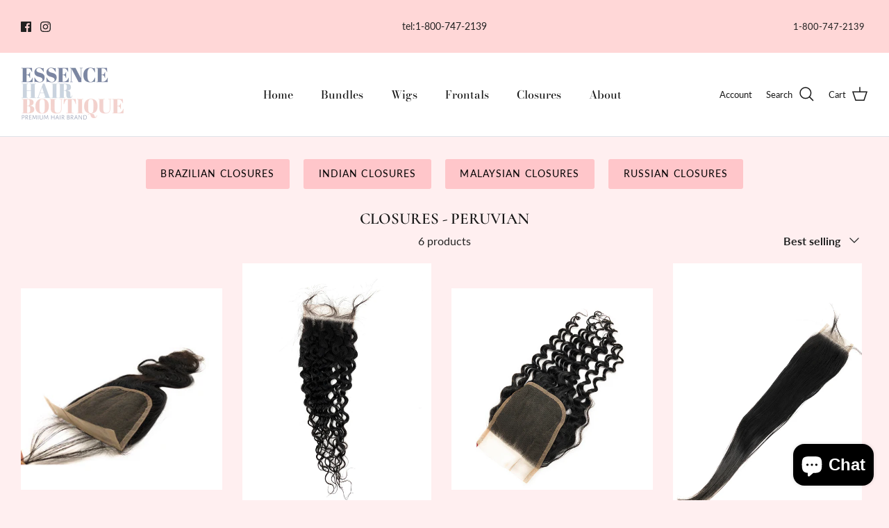

--- FILE ---
content_type: text/html; charset=utf-8
request_url: https://essencehairboutique.com/collections/closures-peruvian
body_size: 47661
content:
<!DOCTYPE html><html lang="en" dir="ltr">
<head>
<!-- Google Tag Manager -->
<script>(function(w,d,s,l,i){w[l]=w[l]||[];w[l].push({'gtm.start':
new Date().getTime(),event:'gtm.js'});var f=d.getElementsByTagName(s)[0],
j=d.createElement(s),dl=l!='dataLayer'?'&l='+l:'';j.async=true;j.src=
'https://www.googletagmanager.com/gtm.js?id='+i+dl;f.parentNode.insertBefore(j,f);
})(window,document,'script','dataLayer','GTM-5T6797GX');</script>
<!-- End Google Tag Manager -->
  
  <script>
    YETT_BLACKLIST = [
  	   
        /klaviyo/,
        /nfcube\.com/,     
        /personalizer\.io/,
        /Judge\.me/,
        /shopify_chat/,
        /shopacado/,
        /cdn\.shopify\.com\/shopifycloud\/payment-sheet/,
        /payment-sheet/,
        /cdn\.shopify\.com\/shopifycloud\/shopify\/assets\/shopify_pay/,
        /shopify_pay/,
        /paypal/
     
    ]
    !function(t,e){"object"==typeof exports&&"undefined"!=typeof module?e(exports):"function"==typeof define&&define.amd?define(["exports"],e):e(t.yett={})}(this,function(t){"use strict";var e={blacklist:window.YETT_BLACKLIST,whitelist:window.YETT_WHITELIST},r={blacklisted:[]},n=function(t,r){return t&&(!r||"javascript/blocked"!==r)&&(!e.blacklist||e.blacklist.some(function(e){return e.test(t)}))&&(!e.whitelist||e.whitelist.every(function(e){return!e.test(t)}))},i=function(t){var r=t.getAttribute("src");return e.blacklist&&e.blacklist.every(function(t){return!t.test(r)})||e.whitelist&&e.whitelist.some(function(t){return t.test(r)})},c=new MutationObserver(function(t){t.forEach(function(t){for(var e=t.addedNodes,i=function(t){var i=e[t];if(1===i.nodeType&&"SCRIPT"===i.tagName){var c=i.src,o=i.type;if(n(c,o)){r.blacklisted.push(i.cloneNode()),i.type="javascript/blocked";i.addEventListener("beforescriptexecute",function t(e){"javascript/blocked"===i.getAttribute("type")&&e.preventDefault(),i.removeEventListener("beforescriptexecute",t)}),i.parentElement.removeChild(i)}}},c=0;c<e.length;c++)i(c)})});c.observe(document.documentElement,{childList:!0,subtree:!0});var o=document.createElement;document.createElement=function(){for(var t=arguments.length,e=Array(t),r=0;r<t;r++)e[r]=arguments[r];if("script"!==e[0].toLowerCase())return o.bind(document).apply(void 0,e);var i=o.bind(document).apply(void 0,e),c=i.setAttribute.bind(i);return Object.defineProperties(i,{src:{get:function(){return i.getAttribute("src")},set:function(t){return n(t,i.type)&&c("type","javascript/blocked"),c("src",t),!0}},type:{set:function(t){var e=n(i.src,i.type)?"javascript/blocked":t;return c("type",e),!0}}}),i.setAttribute=function(t,e){"type"===t||"src"===t?i[t]=e:HTMLScriptElement.prototype.setAttribute.call(i,t,e)},i};var l=function(t){if(Array.isArray(t)){for(var e=0,r=Array(t.length);e<t.length;e++)r[e]=t[e];return r}return Array.from(t)},a=new RegExp("[|\\{}()[\\]^$+*?.]","g");t.unblock=function(){for(var t=arguments.length,n=Array(t),o=0;o<t;o++)n[o]=arguments[o];n.length<1?(e.blacklist=[],e.whitelist=[]):(e.blacklist&&(e.blacklist=e.blacklist.filter(function(t){return n.every(function(e){return!t.test(e)})})),e.whitelist&&(e.whitelist=[].concat(l(e.whitelist),l(n.map(function(t){var r=".*"+t.replace(a,"\\$&")+".*";return e.whitelist.find(function(t){return t.toString()===r.toString()})?null:new RegExp(r)}).filter(Boolean)))));for(var s=document.querySelectorAll('script[type="javascript/blocked"]'),u=0;u<s.length;u++){var p=s[u];i(p)&&(p.type="application/javascript",r.blacklisted.push(p),p.parentElement.removeChild(p))}var d=0;[].concat(l(r.blacklisted)).forEach(function(t,e){if(i(t)){var n=document.createElement("script");n.setAttribute("src",t.src),n.setAttribute("type","application/javascript"),document.head.appendChild(n),r.blacklisted.splice(e-d,1),d++}}),e.blacklist&&e.blacklist.length<1&&c.disconnect()},Object.defineProperty(t,"__esModule",{value:!0})});
  </script>




		<style>
          @charset "UTF-8";@font-face{font-family:Roboto;font-display:swap;font-weight:400;font-style:normal;}@font-face{font-family:Roboto;font-display:swap;font-weight:700;font-style:normal;}@font-face{font-family:Roboto;font-display:swap;font-weight:500;font-style:normal;}@font-face{font-family:Roboto;font-display:swap;font-weight:400;font-style:italic;}@font-face{font-family:Roboto;font-display:swap;font-weight:700;font-style:italic;}@font-face{font-family:"Open Sans";font-display:swap;font-weight:600;font-style:normal;}.disclosure-list__item:last-child .disclosure-list__option{padding-bottom:12px}.product-block .product-info{display:block;color:inherit;margin:10px 0 0;font-size:14px;text-align:start}.product-block .product-info>.inner{margin-left:auto;margin-right:auto}@media (max-width:767.98px){.product-block .product-info .innerer{display:flex;flex-direction:column}}.cc-popup{position:fixed;display:flex;height:100%;width:100%;top:0;left:0;z-index:997;opacity:0;visibility:hidden}.cc-popup.cc-popup--right{justify-content:flex-end}.cc-popup.cc-popup--right .cc-popup-modal{transform:translate3d(60px,0,0);width:100%;min-width:0;overflow:auto}.cc-popup .cc-popup-background{position:absolute;top:0;bottom:0;left:0;right:0;background:rgba(0,0,0,.3);z-index:998}.cc-popup .cc-popup-modal{position:relative;z-index:999;overflow:hidden;background-color:#ffeff0;color:#212121}.cc-popup .cc-popup-container{display:flex}.cc-popup .cc-popup-close{position:absolute;right:3px;top:3px;width:44px;height:44px;padding:7px;min-width:auto;background-color:transparent;border:none;box-shadow:none}.cc-popup .cc-popup-close svg{stroke:#212121;stroke-width:2px}a,body,div,form,h1,h6,header,html,img,label,li,span,ul{margin:0;padding:0;border:0;font:inherit;vertical-align:baseline}ul{list-style:none}html{box-sizing:border-box}*,:after,:before{box-sizing:inherit}.cf:after,.cf:before{content:"";display:table}.cf:after{clear:both}.cf{zoom:1}button::-moz-focus-inner,input::-moz-focus-inner{border:0;padding:0}button{-webkit-appearance:none}body{font-family:Roboto,sans-serif;font-weight:400;font-style:normal}.h1-style,.heading-font,h1,h6{font-family:Open Sans,sans-serif;font-weight:600;font-style:normal}.navigation{font-family:Roboto,sans-serif;font-weight:400;font-style:normal}ul{margin:1em;font-size:100%}ul{margin-inline-start:2em}ul li{list-style:disc}a{color:#826e6e;text-decoration:none}.h1-style,.heading-font,h1,h6{color:#171717;line-height:1.2;margin-bottom:10px}.h1-style,h1{font-size:32px}.h3-style{font-size:26px}.h4-style{font-size:24px}h6{font-size:19px}@media (max-width:767.98px){.h1-style,h1{font-size:26px}.h3-style{font-size:22px}.h4-style{font-size:21px}h6{font-size:17.6px}}.h1-style,.h3-style,.h4-style,h1,h6{text-transform:uppercase}.majortitle,.title{margin:0 0 1.25rem}input[type=text]{font-size:16px;line-height:16px;font-family:Roboto,sans-serif;font-weight:400;font-style:normal;background:#ffeff0;color:#212121;border:1px solid #c8bcbc;padding:.8em 15px;margin:0;vertical-align:middle;max-width:100%;border-radius:3px;-webkit-appearance:none;box-sizing:border-box}::-webkit-input-placeholder{color:#212121}:-moz-placeholder{color:#212121}::-moz-placeholder{color:#212121}:-ms-input-placeholder{color:#212121}svg{width:24px;height:24px;vertical-align:middle}svg.feather{fill:transparent;stroke:currentColor}.icon--large{width:38px;height:38px}.icon--large svg{width:38px;height:38px}.btn,.button,a.btn,a.button,button{background:#685858;border:1.5px solid #685858;color:#fff;font-size:14px;font-family:inherit;font-weight:inherit;font-style:inherit;line-height:1em;height:auto;margin:0;text-decoration:none!important;padding:1.2em 25px;vertical-align:middle;text-align:center;border-radius:3px;display:inline-block;font-family:Roboto,sans-serif;font-weight:400;font-style:normal;letter-spacing:.08em;text-transform:uppercase}.button svg:not(.feather):not(.cc-select__icon):not(.icon--full-color),button svg:not(.feather):not(.cc-select__icon):not(.icon--full-color){fill:#fff}.button svg.feather,button svg.feather{fill:transparent;stroke:currentColor}button .icon{position:relative;display:inline-block;vertical-align:top;height:1em;width:24px}.button.button--large,a.button.button--large{padding:15px 25px;font-size:16px}.button.button--wide,a.button.button--wide{width:100%}.btn.btn--secondary{background:#fff;color:#685858;border:1.5px solid}.btn.btn--tertiary{padding:.9em 20px;background:#ffc6ca;color:#000;border-color:#ffc6ca}.button.notabutton,button.notabutton{background:0 0;border:none;padding:0;margin:0;font-size:inherit;line-height:inherit;font-family:inherit;letter-spacing:inherit;text-transform:none;vertical-align:baseline;min-width:0;overflow:visible;height:auto;color:#826e6e}.button-icon{display:inline-block;vertical-align:middle;position:relative;width:20px;height:16px}.button-icon:first-child{margin-inline-end:8px}.button-icon svg{position:absolute;left:0;top:50%;margin-top:-10px;width:20px;height:20px}.toggle-btn{position:relative;height:3em;display:flex;align-items:center;padding-inline-end:2.5em;overflow:hidden;text-overflow:ellipsis;white-space:nowrap;font-weight:600;color:inherit}.toggle-btn .button-icon circle{fill:#ffeff0}.toggle-btn .toggle-btn__chevron{position:absolute;margin:-12px 0 0;width:24px;height:24px;left:auto;right:7px;top:50%;border:none}.toggle-btn .toggle-btn__chevron svg{width:100%;height:100%;vertical-align:top}@media (max-width:767.98px){.toggle-btn{padding-inline-end:0}.toggle-btn .toggle-btn__chevron{display:none}}.announcement-bar{position:relative;z-index:401;font-size:13px;line-height:1.4em;background:var(--announcement-background);color:var(--announcement-text)}.announcement-bar a{color:inherit;text-decoration:none}.announcement-bar .container{display:flex;align-items:center;justify-content:space-between}.announcement-bar:not(.announcement-bar--with-announcement) .announcement-bar__left{flex:0 0 auto}.announcement-bar .social-links{margin-top:-8px;padding-top:.8em;padding-bottom:.8em}.announcement-bar .social-links a{margin:8px 0 0;margin-inline-end:10px}.announcement-bar__left{flex:2 0 0}.announcement-bar__middle{position:relative;flex:1 1 auto;text-align:center}.announcement-bar__right{flex:2 0 0;text-align:end}.announcement-bar__link{display:inline-block;padding-top:.8em;padding-bottom:.8em}.pageheader{position:relative;background:#fff;color:#171717;z-index:4000}.pageheader a{color:inherit}.pageheader svg.feather{fill:none;stroke:currentColor}.pageheader .logo{text-align:center;padding:20px 0}.pageheader .logo a{display:inline-block;color:#171717}.logo img{display:inline-block;vertical-align:middle}.logo__link{position:relative}@media (min-width:768px){.cc-popup.cc-popup--right .cc-popup-modal{width:400px}.toggle-btn--revealed-desktop .button-icon svg circle:nth-child(3){transform:translate(6px)}.toggle-btn--revealed-desktop .button-icon svg circle:nth-child(4){transform:translate(-6px)}.toggle-btn--revealed-desktop .toggle-btn__chevron{transform:rotate(180deg)}.announcement-bar__middle:not(:first-child):not(:last-child){max-width:50%}.pageheader--layout-inline-menu-center .logo-area__left{position:relative;margin-left:20px;margin-right:20px;flex:0 0 2px;order:1}.pageheader--layout-inline-menu-center .logo-area__left .show-search-link{display:none}.pageheader--layout-inline-menu-center .logo-area__left__inner{position:absolute;left:0;min-height:100%;width:calc(100vw - 600px);transform:translate(-50%)}.pageheader--layout-inline-menu-center .logo-area__left__inner .navigation--left{left:0;width:100%}.pageheader--layout-inline-menu-center .logo-area__left__inner .navigation--left .navigation__tier-1-container{left:0}.pageheader--layout-inline-menu-center .logo-area__middle{margin-left:0;margin-right:0;max-width:none;flex:1 0 0;text-align:start}.pageheader--layout-inline-menu-center .logo-area__middle .logo{display:inline-block}.pageheader--layout-inline-menu-center .logo-area__right{flex:1 0 0;order:2}.pageheader--layout-inline-menu-center .logo-area__right .show-search-link{display:flex;align-items:center}.logo-area__middle--logo-image{line-height:0}}.header-disclosures{display:inline-block}.header-disclosures .selectors-form__item{margin:0 0 0 10px;white-space:normal}.header-disclosures .disclosure{font-size:inherit;line-height:inherit}.header-disclosures .disclosure__toggle{background:0 0;border:none;color:inherit;font-size:inherit;line-height:inherit;margin:0;padding:8px 0;vertical-align:middle}.header-disclosures .disclosure__toggle-arrow{margin-inline-start:5px}.header-disclosures .disclosure__toggle-arrow svg{height:14px;width:14px}.header-disclosures .disclosure-list{top:calc(100% + 2px);bottom:auto;right:0}.logo-area .button.mobile-nav-toggle{display:none;width:44px;height:44px;color:inherit;flex:0 0 auto}.header-shade{z-index:300;position:fixed;top:0;left:0;width:100%;height:0;background:rgba(0,0,0,.3);opacity:0}@media (max-width:767.98px){.logo-area .button.mobile-nav-toggle{display:inline-block}.header-shade{z-index:7000}}.header-shade{position:absolute}.section-header{position:relative;top:0;z-index:400}.cart-link{display:flex;align-items:center}.cart-link__label{vertical-align:middle;margin-inline-end:8px}@media (max-width:767.98px){.cart-link{justify-content:center;width:44px;height:44px}.cart-link__label{display:none}}.cart-link__icon{position:relative;margin:0 0 2px}.inline-menu:not(:last-child){margin-right:2px}.inline-menu__link{display:inline-block;margin-left:11px}.navigation{position:relative;z-index:2;text-align:center;font-size:16px;line-height:1.5}.navigation li,.navigation ul{margin:0;padding:0}.navigation li{list-style:none;vertical-align:top}.navigation--left{display:none;position:absolute;left:0;top:0;height:100%;white-space:nowrap;visibility:hidden}.navigation--left .navigation__tier-1-container{position:absolute;top:50%;margin-top:calc(-22px - .75em);left:-18px;width:100%}.navigation--left .navigation__tier-1-container .navigation__tier-1>.navigation__item>.navigation__link{padding-top:22px;padding-bottom:22px}.navigation--left .navigation__tier-1-container .navigation__tier-1>.navigation__item>.navigation__link:before{bottom:calc(50% - var(--theme-header-height)/ 2 - .5px)}.navigation__item{display:block}.navigation__link{display:block;padding:10px 18px}.navigation{color:#212121}.navigation .navigation__item--with-children{display:flex;flex-wrap:wrap;align-items:center;justify-content:space-between}.navigation .navigation__item--with-children>.navigation__link{max-width:calc(100% - 60px)}.navigation .navigation__item--with-children .navigation__tier-2-container{width:100%}.navigation .navigation__children-toggle{padding:10px 20px;color:inherit}.navigation .navigation__children-toggle .feather{display:inline-block;vertical-align:middle;margin-bottom:1px}.navigation .navigation__tier-1{background:#fff;padding:12px 0}.navigation .navigation__tier-1>.navigation__item{display:flex}.navigation .navigation__tier-2-container{background:#fff}.navigation .navigation__link{display:block;text-align:start;color:inherit}.navigation .feather{fill:none;stroke:currentColor}@media (min-width:768px){.navigation--left{display:block}.navigation{border-bottom:1px solid #dfe3e8;text-align:center}.navigation .navigation__children-toggle{display:none}.navigation .navigation__item--with-children>.navigation__link{max-width:none}.navigation .navigation__tier-1{padding:0}.navigation .navigation__tier-1>.navigation__item{display:inline-block}.navigation .navigation__tier-1>.navigation__item>.navigation__link{display:inline-block;padding:18px;white-space:nowrap;position:relative}.navigation .navigation__tier-1>.navigation__item>.navigation__link:before{content:"";position:absolute;bottom:-1px;background-color:currentColor;height:2px;z-index:20;left:18px;width:calc(100% - 36px);transform:scaleX(0);will-change:transform}.navigation .navigation__tier-1>.navigation__item.navigation__item--active>.navigation__link:before{transform:scaleX(1)}.navigation .navigation__tier-2-container{position:absolute;z-index:10;top:100%;left:0;width:100%;overflow:auto;border-top:1px solid #dfe3e8;border-bottom:1px solid #dfe3e8;visibility:hidden;opacity:0;text-align:start}.pageheader--sticky+#main-nav .navigation .navigation__tier-2-container{max-height:calc(100vh - var(--theme-header-height) - 100px);overflow-y:auto}.navigation .navigation__item--with-small-menu>.navigation__tier-2-container{display:block;left:0;width:max-content;min-width:170px;max-width:280px;border-left:1px solid #dfe3e8;border-right:1px solid #dfe3e8}.navigation .navigation__item--with-small-menu>.navigation__tier-2-container .container{padding:22px 30px 22px 20px}.navigation .navigation__item--with-small-menu>.navigation__tier-2-container .navigation__tier-2 .navigation__item{display:block}.navigation .navigation__item--with-small-menu>.navigation__tier-2-container .navigation__tier-2 .navigation__link{padding:5px 0}.pageheader:not(.pageheader--layout-inline-permitted)+#main-nav .navigation .navigation__item--with-small-menu{position:relative}.pageheader:not(.pageheader--layout-inline-permitted)+#main-nav .navigation .navigation__item--with-small-menu>.navigation__tier-2-container{left:0!important}.navigation .navigation__tier-2>.navigation__item{display:inline-block}.navigation .navigation__tier-2 .navigation__link{padding:.25em 0;line-height:1.2em;white-space:normal}.logo-area__left__inner{overflow:hidden}}@media (max-width:767.98px){.navigation .container{padding-left:20px;padding-right:20px}}@media only screen and (max-width:767.98px){.pageheader .logo{padding:10px 0}.section-header{z-index:8000}}.logo-area{position:relative;z-index:2;color:#171717;border-bottom:1px solid #dfe3e8;display:flex;width:100%;align-items:center;justify-content:space-between;font-size:13px}.logo-area__left{flex:2 0 0;display:flex}.logo-area__left__inner{position:relative;flex-grow:1;display:flex;justify-content:flex-start;align-items:center}.logo-area__middle{flex:1 1 auto;margin:0;text-align:center}@media (min-width:768px){.logo-area__middle{margin-left:20px;margin-right:20px}}.logo-area__middle__inner{display:inline-block}.logo-area__right{flex:2 0 0;display:flex;justify-content:flex-end;align-items:center}.logo-area__right__inner{display:flex;align-items:center}.header-account-link{display:inline-flex;align-items:center;justify-content:flex-end;margin-inline-end:20px}@media (max-width:767.98px){.logo-area.container{padding-left:0;padding-right:0}.header-account-link{height:44px;width:44px;margin:0;padding-right:5px}}.show-search-link{flex:0 0 auto;white-space:nowrap}.logo-area__right .show-search-link{display:none;margin-inline-end:20px}.show-search-link__icon{margin:0 0 2px}@media (max-width:767.98px){.show-search-link__icon{display:inline-flex;align-items:center;justify-content:flex-start;margin:0;width:44px;height:44px}.show-search-link__text{display:none}}.show-search-link__text{margin:0;margin-inline-end:8px}.show-search-link__text:last-child{margin:0;margin-inline-start:8px}.cart-drawer-modal.cc-popup{padding:0;z-index:8002}.cart-drawer-modal.cc-popup.cc-popup--right .cc-popup-modal{width:540px;max-width:90%;display:flex;flex-direction:column}.cart-drawer-modal.cc-popup .cc-popup-container{flex-grow:1;display:flex}.cart-drawer-modal.cc-popup .cc-popup-content{display:flex;padding:0;text-align:start;width:100%}.cart-drawer{display:flex;flex-direction:column;flex:0 0 auto;width:100%;overflow-x:hidden;--gutter-content:20px}.cart-drawer .cart-item-list{margin:var(--gutter-content) 0}.cart-drawer .cart-item-list__body{margin:calc(0px - var(--gutter-content)/ 2) 0}.cart-drawer__content{flex:1 0 0;display:flex;flex-direction:column;justify-content:space-between;overflow-x:hidden;overflow-y:auto}.cart-drawer__content-item{padding:0 var(--gutter-content)}.cart-drawer__header{display:flex;align-items:center;justify-content:space-between;margin:15px 0}@media (min-width:768px){.cart-drawer{--gutter-content:32px}.cart-drawer__header{margin-top:20px}}.cart-drawer__header .cc-popup-close{position:static;margin-right:-12px;margin-bottom:-4px}.cart-drawer__footer{flex:0 0 auto;padding:var(--gutter-content);border-top:1px solid #e2e2e2}.cart-drawer__empty-content{position:absolute;top:0;left:0;height:100%;right:0;display:flex;flex-direction:column;align-items:center;justify-content:center}.cart-drawer__empty-content .cc-popup-close{top:var(--gutter-content);right:var(--gutter-content)}.cart-drawer__content--hidden,.cart-drawer__footer--hidden{visibility:hidden;opacity:0}.cart-drawer__title{margin-bottom:0}.cart-info-block--lmtb{margin-top:30px;margin-bottom:30px}.cart-item-list{--column-gutter:20px;display:flow-root}.cart-item-list__body{margin:-16px 0}.main-search{text-align:center}.main-search .button.notabutton{color:currentColor}.section-header .main-search{position:fixed;z-index:300;overflow:auto;top:0;left:0;width:100%;max-height:100%;color:#212121;background:#ffeff0;visibility:hidden;opacity:0}.main-search__container.container{position:relative;max-width:1200px}.main-search__form{position:relative;margin:20px auto;max-width:650px}.section-header .main-search__form{margin:60px auto}@media (max-width:999.98px){.section-header .main-search__form{max-width:450px}}.main-search__button{position:absolute;right:20px;top:50%;transform:translateY(-50%)}.main-search button.main-search__close{position:absolute;right:0;top:-55px;padding:10px}.main-search button.main-search__close svg{width:34px;height:34px}.main-search__input-container{background:rgba(0,0,0,.05);border-radius:3px;padding:0}input[type=text].main-search__input{width:100%;background:0 0;border:none;box-shadow:none;color:inherit;font-size:inherit;line-height:1.5em;padding:12px 12px 12px 24px}.main-search__results{margin:40px auto}.disclosure{position:relative;font-size:16px;line-height:1.2em}.disclosure__toggle{display:flex;align-items:center;padding:.75em 1em;border:1px solid #c8bcbc;background-color:#ffeff0;color:#212121;font-size:inherit;line-height:1.2em;letter-spacing:0;text-transform:none;text-align:inherit}.disclosure__toggle-arrow{margin-inline-start:10px}.disclosure__toggle-arrow svg{height:18px;width:18px}.disclosure-list{background-color:#ffeff0;color:#212121;bottom:calc(100% - 1px);position:absolute;min-height:40px;max-height:300px;overflow-y:auto;margin:0;max-width:80vw;width:max-content;box-shadow:0 6px 12px 1px #0000001f;visibility:hidden;opacity:0}.disclosure-list__item{text-align:start;list-style:none}.disclosure-list__item:first-child .disclosure-list__option{padding-top:12px}.disclosure-list__option{display:block;padding:9px 15px;padding-inline-end:40px;line-height:1.4em}.disclosure-list__option{color:#212121}.disclosure-option-with-parts{display:flex;justify-content:space-between;padding-inline-end:20px}[data-disclosure-country] .disclosure-option-with-parts__part:first-child{max-width:25ch}.cc-popup{padding:30px 20px;z-index:8001}.cc-popup .cc-popup-background{z-index:9998}.cc-popup .cc-popup-modal{max-width:440px;z-index:9999}.cc-popup .cc-popup-content{padding:50px 20px 30px;text-align:center;flex-grow:1}.cc-popup .cc-popup-close{z-index:1;color:#212121}.cc-popup .cc-popup-close svg{stroke:currentColor;height:26px;width:26px;stroke-width:1.5}.cc-popup.cc-popup--right:not(.cc-popup--visible){opacity:1;visibility:visible}.cc-popup.cc-popup--right:not(.cc-popup--visible) .cc-popup-background{opacity:0}.cc-popup.cc-popup--right:not(.cc-popup--visible) .cc-popup-modal{transform:translate3d(100%,0,0);visibility:hidden}@media (min-width:480px){.cc-popup .cc-popup-modal{width:440px;max-width:none}.cc-popup .cc-popup-content{padding:60px 40px 70px}}.subcollection-links--buttons{margin-left:-10px;margin-right:-10px;margin-bottom:-20px}.subcollection-links--buttons .btn{margin:0 10px 20px}@media (max-width:500px){.subcollection-links--buttons{display:flex;flex-wrap:wrap;justify-content:space-between;margin-left:0;margin-right:0;margin-bottom:-16px}.subcollection-links--buttons .btn{flex:0 0 calc(50% - 8px);margin:0 0 16px;display:flex;align-items:center;justify-content:center}}.filter-group__heading,.filter-group__item,.filters__close{color:inherit}.filters__heading{display:flex;justify-content:space-between;align-items:flex-start;margin-bottom:20px}.filters__heading-text{margin:3px 0 0}.filter-container--side .filter-group__item{display:flex;margin:0 0 .5em;padding-top:.1em;padding-bottom:.1em}@media (max-width:999.98px){.filter-container .filters{position:fixed;z-index:8002;top:0;right:100%;width:50%;height:100%;background:#ffeff0;padding:20px;visibility:hidden;overflow:auto}.filter-container .filter-shade{position:fixed;z-index:8001;top:0;left:0;width:100%;height:100%;background:#000;opacity:0;visibility:hidden}.filter-container .sticky-content-container{position:static}}@media (max-width:767.98px){input[type=text].main-search__input{font-size:max(16px,16px)}.filter-container .filters{width:88%}.template-collection .utility-bar__right{min-height:calc(1.6em + 20px)}}.filter-group{margin-bottom:10px}.filter-group .toggle-target-container{padding-bottom:20px}.filter-group__heading{display:flex;align-items:flex-start;justify-content:space-between;padding-bottom:1em}.filter-group__heading__text{margin:.2em 0 0;margin-inline-end:20px;font-weight:600}.filter-group__heading__indicator{margin-inline-end:-5px;transform-origin:center}.filter-group__heading__indicator svg{vertical-align:top}.filter-group__heading:not(.toggle-target-toggler--is-hidden) .filter-group__heading__indicator{transform:rotate(180deg)}.filter-group__item{display:inline-flex;justify-content:space-between;position:relative;padding-inline-start:28px;font-size:14px;line-height:1.4em}.filter-group__item .filter-group__checkbox{position:absolute;width:.1rem;height:.1rem;overflow:hidden;margin:-.1rem;padding:0;border:0;clip:rect(0,0,0,0)}.filter-group__item .filter-group__item__text:before{content:"";position:absolute;left:0;top:.8em;margin-top:-9px;width:18px;height:18px;border-radius:3px;border:1px solid currentColor}.filter-group__item .filter-group__item__text:after{content:"";position:absolute;left:-1px;top:.8em;width:20px;height:20px;margin-top:-10px;background-image:url("data:image/svg+xml,%3Csvg fill='rgb(255, 239, 240)' xmlns='http://www.w3.org/2000/svg' viewBox='0 0 20 20'%3E%3Cpath d='M8.315 13.859l-3.182-3.417a.506.506 0 0 1 0-.684l.643-.683a.437.437 0 0 1 .642 0l2.22 2.393 4.942-5.327a.436.436 0 0 1 .643 0l.643.684a.504.504 0 0 1 0 .683l-5.91 6.35a.437.437 0 0 1-.642 0'%3E%3C/path%3E%3C/svg%3E");background-size:cover;transform:scale(0)}.filter-group__item .filter-group__checkbox:checked+.filter-group__item__text:before{background:currentColor}.filter-group__item .filter-group__checkbox:checked+.filter-group__item__text:after{transform:scale(1)}.layout-switchers{display:flex}.layout-switch{flex:0 0 auto;position:relative;width:24px;height:24px;opacity:.3;margin-left:5px;color:inherit}.layout-switch svg{display:block;width:24px;height:24px;stroke:currentColor}.layout-switch--active{opacity:1}.link-dropdown{position:relative;text-align:start}.link-dropdown .link-dropdown__button{position:relative;color:inherit;font-weight:600;padding-inline-end:40px;height:44px;z-index:3;text-align:start;white-space:nowrap;will-change:width}.link-dropdown__button-icon{position:absolute;margin:-12px 0 0;margin-inline-end:8px;right:0;top:50%}.link-dropdown__button-icon svg{display:block}.link-dropdown__options{visibility:hidden;opacity:0;position:absolute;z-index:2;top:-5px;min-width:calc(100% + 40px);background:#ffeff0;padding-top:49px;padding-bottom:12px;box-shadow:0 6px 12px 1px #0000001f}.link-dropdown--right-aligned .link-dropdown__options{right:-10px}.link-dropdown__link{display:block;white-space:nowrap;color:inherit;padding:6px 30px;padding-inline-end:50px}.link-dropdown__link--active{background:rgba(33,33,33,.06)}.utility-bar{display:flex;justify-content:space-between;align-items:center;margin-bottom:10px}@media (min-width:768px){.cart-item-list{--column-gutter:30px}.main-search button.main-search__close{top:-2px;right:50px}.utility-bar{margin-bottom:10px}}.utility-bar__left,.utility-bar__right{flex:2 0 0}.utility-bar__left{display:flex}.utility-bar__left .utility-bar__item{margin-inline-end:12px}.utility-bar__centre{flex:1 1 auto;text-align:center}.utility-bar__centre .utility-bar__item{margin:10px 0}.utility-bar__right{display:flex;align-items:center;justify-content:flex-end;text-align:end}.utility-bar__right .utility-bar__item{margin-inline-start:12px}:root{--theme-header-height:0px;--input-active-shadow-width:1px}body{font-size:16px;line-height:1.6;color:#212121;background:#ffeff0;background-repeat:repeat;overflow-y:scroll;-moz-osx-font-smoothing:grayscale;-webkit-font-smoothing:antialiased}img{max-width:100%;height:auto}.hidden{display:none}.visually-hidden{position:absolute!important;overflow:hidden!important;clip:rect(0 0 0 0)!important;height:1px!important;width:1px!important;margin:-1px!important;padding:0!important;border:0!important}.container{max-width:1480px;margin-left:auto;margin-right:auto;padding-left:40px;padding-right:40px}@media (max-width:1299.98px){.container{padding-left:30px;padding-right:30px}}.container--no-max{max-width:none}#content>.container{margin-top:50px;margin-bottom:50px}.template-collection #content>.container{max-width:none;margin-top:0;margin-bottom:0;padding-left:0;padding-right:0}.template-collection .page-header:not(.page-header--with-background) .pagetitle:last-child{margin-bottom:-25px}.store-messages{background:var(--background)}.store-messages .message{position:relative;text-align:center;padding:12px 0}.store-messages .message .title{margin:0 20px}.store-messages .message .title{font-size:100%;line-height:1.3em;color:var(--text-1)}.store-messages-mobile{padding:8px 0;background:var(--background);color:var(--text-1);font-size:12px;line-height:1.2em;text-align:center}.page-header{text-align:center}.page-header:not(.page-header--with-background){padding:0 0 20px}.page-header--with-upper-spacing{margin-top:30px}.page-header .pagetitle{margin-bottom:20px}.selectors-form__item{display:inline-block}.social-links li,.social-links ul{display:inline-block;vertical-align:top;list-style:none;margin:0;padding:0;line-height:15px}.social-links a{display:inline-block;vertical-align:top;margin-inline-start:10px}.social-links a svg{width:15px;height:15px;vertical-align:top}.product-block{text-align:center}:root{--product-block-options-swatch-border-radius:100px}.product-block .block-inner{position:relative;margin:0 0 30px}@media (max-width:1299.98px){.product-block .block-inner{margin:0 0 20px}}.product-block .product-link{display:block;position:relative}.product-block .product-link:not(.button){color:inherit}.product-block .image-cont{position:relative;margin:0 auto;overflow:hidden}.product-block .image-cont .btn.quickbuy-toggle{display:none}.product-block__image .rimage__image{object-position:center center}.product-block__image .rimage-background{background-position:center center}.image-cont--with-secondary-image .product-block__image--secondary{display:none}.image-page-button{display:none;position:absolute;top:50%;transform:translateY(-50%);opacity:0;padding:3px;z-index:3}.image-page-button{background:0 0;border:none;color:#212121}.image-page-button:after{content:"";position:absolute;top:0;left:0;width:100%;height:100%;background:#ffeff0;opacity:.7}.image-page-button svg{position:relative;z-index:1;display:block;fill:transparent;stroke:#212121}.image-page-button--previous{left:0;border-radius:0 3px 3px 0;overflow:hidden}.image-page-button--next{right:0;border-radius:3px 0 0 3px;overflow:hidden}.product-block__image-dots{position:absolute;bottom:10px;left:10px;line-height:7px;white-space:nowrap}.product-block__image-dot{display:inline-block;width:7px;height:7px;border-radius:7px;margin-right:4px;border:1px solid currentColor;vertical-align:top}.product-block__image-dot--active{background:currentColor}.product-block__image-dot--more{opacity:.25}.image-cont--with-secondary-image .product-block__image--secondary{display:block;position:absolute;top:0;left:0;width:calc(100% + .5px);height:calc(100% + .5px);overflow:hidden;opacity:0}.image-cont--with-secondary-image .product-block__image--primary{opacity:0}.image-cont--with-secondary-image .product-block__image--active{opacity:1}.product-block__image--inactivated{display:none!important}.product-block .image-label-wrap{position:relative}:root{--payment-terms-background-color:#ffeff0}.collection-listing{text-align:center}.collection-listing .product-block{margin-bottom:20px;padding-left:30px}.collection-listing .product-list{margin-left:-30px;margin-bottom:-20px;display:flex;flex-wrap:wrap}@media (max-width:1299.98px){.collection-listing .product-block{padding-left:20px}.collection-listing .product-list{margin-left:-20px}}.collection-listing .product-list--per-row-4 .product-block{width:25%}@media (max-width:767.98px){.collection-listing .product-block{padding-left:16px}.collection-listing .product-list{margin-left:-16px}.collection-listing .product-list .product-block{width:50%}}.align-center{text-align:center}.lightish-spaced-row-above{margin-top:2rem}.lightly-spaced-row{margin-bottom:1em}.button-row{margin:calc(2rem - 10px) -.5em 0}.button-row .button-row__button{margin:10px .5em 0}.image-cont img{max-width:100%;height:auto;vertical-align:top}.rimage-outer-wrapper{margin-left:auto;margin-right:auto}.rimage-wrapper{position:relative}.rimage-wrapper.lazyload--placeholder{background:#f0f0f0}.rimage-wrapper .rimage__image{display:block;position:absolute;top:0;left:0;width:100%;height:100%;object-fit:contain}.rimage-wrapper .rimage__image.fade-in{opacity:0}.rimage-background{background-repeat:no-repeat;background-position:center center;background-size:cover}.rimage-wrapper .rimage-background{position:absolute;top:0;left:0;width:100%;height:100%}.rimage-background[data-parent-fit=contain]{background-size:contain}.rimage-background.fade-in{opacity:0}.sticky-content-container{position:-webkit-sticky;position:sticky;top:calc(30px + var(--theme-sticky-header-height))}@media (min-width:768px){.product-block .image-cont .btn.quickbuy-toggle{display:block;position:absolute;bottom:10px;left:10px;width:calc(100% - 20px);padding:1em 20px;border-color:#21212126;font-size:13px;visibility:hidden;opacity:0}.mobile-only{display:none!important}}@media only screen and (max-width:767.98px){.desktop-only{display:none!important}input{font-size:16px;line-height:1em}.container{padding-left:16px;padding-right:16px}}#section-id-announcement-bar{--announcement-background:#ffd7d7;--announcement-text:#212121;--link-underline:rgba(33, 33, 33, 0.6);--announcement-font-size:14px}.logo img{width:150px}.logo-area__middle--logo-image{max-width:150px}@media (max-width:767.98px){.logo img{width:100px}}.section-header{position:-webkit-sticky;position:sticky}#section-id-store-messages{--background:#f4f6f8;--text-1:#171717;--text-2:#4c4c4b}
		</style>
      
            <link rel="preload" as="image" href="//essencehairboutique.com/cdn/shop/products/850x_0134_Bodywavelaceclosure_e536cf02-3c68-4420-8946-d21cad09db3d_300x.jpg?v=1632849137">
            <link rel="preload" as="image" href="//essencehairboutique.com/cdn/shop/products/water-wave-closure-scaled_cdf16d96-de8f-441c-bfbf-ebf32cb9683a_540x.jpg?v=1632849145">
            <link rel="preload" as="image" href="//essencehairboutique.com/cdn/shop/products/850x_0069_Photo-Dec-29-1-15-53-PM_460x.jpg?v=1632849140">
            <link rel="preload" as="image" href="//essencehairboutique.com/cdn/shop/products/Straight-closure-1_395af7fe-0638-4c08-bb23-5a750230ba3a_540x.jpg?v=1632849141">

      
      



<link rel="preconnect" href="//fonts.shopifycdn.com/" crossorigin>
<link rel="preconnect" href="//cdn.shopify.com/" crossorigin>
<link rel="preconnect" href="//v.shopify.com/" crossorigin>
<link rel="dns-prefetch" href="//essencehairboutique.com" crossorigin>
<link rel="dns-prefetch" href="//bigmarkspain.myshopify.com" crossorigin>
<link rel="dns-prefetch" href="//cdn.shopify.com" crossorigin>
<link rel="dns-prefetch" href="//v.shopify.com" crossorigin>
<link rel="dns-prefetch" href="//fonts.shopifycdn.com" crossorigin>
<script type="text/javascript" src="https://edge.personalizer.io/storefront/2.0.0/js/shopify/storefront.min.js?key=hiqxl-gg1wx1nl4dvs6ip4qbe0w-6fgpi&shop=bigmarkspain.myshopify.com"></script>
<script>
window.LimeSpot = window.LimeSpot === undefined ? {} : LimeSpot;
LimeSpot.PageInfo = { Type: "Collection", ReferenceIdentifier: "261912166622", Personalized: false };

LimeSpot.StoreInfo = { Theme: "Updated copy of New Main| PS - 22 Sept 23" };


LimeSpot.CartItems = [];
</script>





  <!-- Symmetry 6.0.3 -->

  <title>
    Closures - Peruvian &ndash; Essence Hair Boutique
  </title>

  <meta charset="utf-8" />
<meta name="viewport" content="width=device-width,initial-scale=1.0" />
<meta http-equiv="X-UA-Compatible" content="IE=edge">

<link rel="preconnect" href="https://cdn.shopify.com" crossorigin>
<link rel="preconnect" href="https://fonts.shopify.com" crossorigin>
<link rel="preconnect" href="https://monorail-edge.shopifysvc.com"><link rel="preload" as="font" href="//essencehairboutique.com/cdn/fonts/lato/lato_n4.c3b93d431f0091c8be23185e15c9d1fee1e971c5.woff2" type="font/woff2" crossorigin><link rel="preload" as="font" href="//essencehairboutique.com/cdn/fonts/bodoni_moda/bodonimoda_n5.36d0da1db617c453fb46e8089790ab6dc72c2356.woff2" type="font/woff2" crossorigin><link rel="preload" as="font" href="//essencehairboutique.com/cdn/fonts/cormorant/cormorant_n6.3930e9d27a43e1a6bc5a2b0efe8fe595cfa3bda5.woff2" type="font/woff2" crossorigin><link rel="preload" as="font" href="//essencehairboutique.com/cdn/fonts/playfair_display/playfairdisplay_n4.9980f3e16959dc89137cc1369bfc3ae98af1deb9.woff2" type="font/woff2" crossorigin><link rel="preload" href="//essencehairboutique.com/cdn/shop/t/39/assets/vendor.min.js?v=11589511144441591071695359553" as="script">
<link rel="preload" href="//essencehairboutique.com/cdn/shop/t/39/assets/theme.min.js?v=131253719499076201231695366151" as="script"><link rel="canonical" href="https://essencehairboutique.com/collections/closures-peruvian" /><link rel="icon" href="//essencehairboutique.com/cdn/shop/files/cropped-fav.png?crop=center&height=48&v=1632853130&width=48" type="image/png">
<style>
    @font-face {
  font-family: Lato;
  font-weight: 400;
  font-style: normal;
  font-display: swap;
  src: url("//essencehairboutique.com/cdn/fonts/lato/lato_n4.c3b93d431f0091c8be23185e15c9d1fee1e971c5.woff2") format("woff2"),
       url("//essencehairboutique.com/cdn/fonts/lato/lato_n4.d5c00c781efb195594fd2fd4ad04f7882949e327.woff") format("woff");
}
  
    @font-face {
  font-family: Lato;
  font-weight: 700;
  font-style: normal;
  font-display: swap;
  src: url("//essencehairboutique.com/cdn/fonts/lato/lato_n7.900f219bc7337bc57a7a2151983f0a4a4d9d5dcf.woff2") format("woff2"),
       url("//essencehairboutique.com/cdn/fonts/lato/lato_n7.a55c60751adcc35be7c4f8a0313f9698598612ee.woff") format("woff");
}

    @font-face {
  font-family: Lato;
  font-weight: 500;
  font-style: normal;
  font-display: swap;
  src: url("//essencehairboutique.com/cdn/fonts/lato/lato_n5.b2fec044fbe05725e71d90882e5f3b21dae2efbd.woff2") format("woff2"),
       url("//essencehairboutique.com/cdn/fonts/lato/lato_n5.f25a9a5c73ff9372e69074488f99e8ac702b5447.woff") format("woff");
}

    @font-face {
  font-family: Lato;
  font-weight: 400;
  font-style: italic;
  font-display: swap;
  src: url("//essencehairboutique.com/cdn/fonts/lato/lato_i4.09c847adc47c2fefc3368f2e241a3712168bc4b6.woff2") format("woff2"),
       url("//essencehairboutique.com/cdn/fonts/lato/lato_i4.3c7d9eb6c1b0a2bf62d892c3ee4582b016d0f30c.woff") format("woff");
}

    @font-face {
  font-family: Lato;
  font-weight: 700;
  font-style: italic;
  font-display: swap;
  src: url("//essencehairboutique.com/cdn/fonts/lato/lato_i7.16ba75868b37083a879b8dd9f2be44e067dfbf92.woff2") format("woff2"),
       url("//essencehairboutique.com/cdn/fonts/lato/lato_i7.4c07c2b3b7e64ab516aa2f2081d2bb0366b9dce8.woff") format("woff");
}

    @font-face {
  font-family: Cormorant;
  font-weight: 600;
  font-style: normal;
  font-display: swap;
  src: url("//essencehairboutique.com/cdn/fonts/cormorant/cormorant_n6.3930e9d27a43e1a6bc5a2b0efe8fe595cfa3bda5.woff2") format("woff2"),
       url("//essencehairboutique.com/cdn/fonts/cormorant/cormorant_n6.f8314ab02a47b4a38ed5c78b31e8d1963c1cbe87.woff") format("woff");
}

    @font-face {
  font-family: "Playfair Display";
  font-weight: 400;
  font-style: normal;
  font-display: swap;
  src: url("//essencehairboutique.com/cdn/fonts/playfair_display/playfairdisplay_n4.9980f3e16959dc89137cc1369bfc3ae98af1deb9.woff2") format("woff2"),
       url("//essencehairboutique.com/cdn/fonts/playfair_display/playfairdisplay_n4.c562b7c8e5637886a811d2a017f9e023166064ee.woff") format("woff");
}

    @font-face {
  font-family: "Bodoni Moda";
  font-weight: 500;
  font-style: normal;
  font-display: swap;
  src: url("//essencehairboutique.com/cdn/fonts/bodoni_moda/bodonimoda_n5.36d0da1db617c453fb46e8089790ab6dc72c2356.woff2") format("woff2"),
       url("//essencehairboutique.com/cdn/fonts/bodoni_moda/bodonimoda_n5.40f612bab009769f87511096f185d9228ad3baa3.woff") format("woff");
}

    @font-face {
  font-family: "Bodoni Moda";
  font-weight: 600;
  font-style: normal;
  font-display: swap;
  src: url("//essencehairboutique.com/cdn/fonts/bodoni_moda/bodonimoda_n6.8d557b0e84c45560497788408dfe3a07d8eae782.woff2") format("woff2"),
       url("//essencehairboutique.com/cdn/fonts/bodoni_moda/bodonimoda_n6.fc6506cb0940daf394e96f3e338999e9db6f2624.woff") format("woff");
}

  </style>

  <meta property="og:site_name" content="Essence Hair Boutique">
<meta property="og:url" content="https://essencehairboutique.com/collections/closures-peruvian">
<meta property="og:title" content="Closures - Peruvian">
<meta property="og:type" content="product.group">
<meta property="og:description" content="Checkout our bundle deals! We specialize in 100% Virgin Brazilian Hair. Every bundle we sell is unprocessed, uncolored, machine weft &amp; single drawn. "><meta property="og:image" content="http://essencehairboutique.com/cdn/shop/files/newlogo_1200x1200.png?v=1632851461">
  <meta property="og:image:secure_url" content="https://essencehairboutique.com/cdn/shop/files/newlogo_1200x1200.png?v=1632851461">
  <meta property="og:image:width" content="1200">
  <meta property="og:image:height" content="628"><meta name="twitter:card" content="summary_large_image">
<meta name="twitter:title" content="Closures - Peruvian">
<meta name="twitter:description" content="Checkout our bundle deals! We specialize in 100% Virgin Brazilian Hair. Every bundle we sell is unprocessed, uncolored, machine weft &amp; single drawn. ">


  
 

   
  <link rel="preload" href="//essencehairboutique.com/cdn/shop/t/39/assets/styles.css?v=26513397179551654311752777929" type="text/css" as="style" onload="this.onload=null; this.rel='stylesheet'; "/>
  <noscript><link rel="stylesheet" href="//essencehairboutique.com/cdn/shop/t/39/assets/styles.css?v=26513397179551654311752777929"></noscript>
   	<script>
    window.theme = window.theme || {};
    theme.money_format_with_product_code_preference = "${{amount}}";
    theme.money_format_with_cart_code_preference = "${{amount}}";
    theme.money_format = "${{amount}}";
    theme.strings = {
      previous: "Previous",
      next: "Next",
      addressError: "Error looking up that address",
      addressNoResults: "No results for that address",
      addressQueryLimit: "You have exceeded the Google API usage limit. Consider upgrading to a \u003ca href=\"https:\/\/developers.google.com\/maps\/premium\/usage-limits\"\u003ePremium Plan\u003c\/a\u003e.",
      authError: "There was a problem authenticating your Google Maps API Key.",
      icon_labels_left: "Left",
      icon_labels_right: "Right",
      icon_labels_down: "Down",
      icon_labels_close: "Close",
      icon_labels_plus: "Plus",
      imageSlider: "Image slider",
      cart_terms_confirmation: "You must agree to the terms and conditions before continuing.",
      cart_general_quantity_too_high: "You can only have [QUANTITY] in your cart",
      products_listing_from: "From",
      layout_live_search_see_all: "See all results",
      products_product_add_to_cart: "Add to Cart",
      products_variant_no_stock: "Sold out",
      products_variant_non_existent: "Unavailable",
      products_product_pick_a: "Pick a",
      general_navigation_menu_toggle_aria_label: "Toggle menu",
      general_accessibility_labels_close: "Close",
      products_product_added_to_cart: "Added to cart",
      general_quick_search_pages: "Pages",
      general_quick_search_no_results: "Sorry, we couldn\u0026#39;t find any results",
      collections_general_see_all_subcollections: "See all..."
    };
    theme.routes = {
      cart_url: '/cart',
      cart_add_url: '/cart/add.js',
      cart_update_url: '/cart/update.js',
      predictive_search_url: '/search/suggest'
    };
    theme.settings = {
      cart_type: "drawer",
      after_add_to_cart: "drawer",
      quickbuy_style: "button",
      avoid_orphans: true
    };
    document.documentElement.classList.add('js');
  </script>

  <script src="//essencehairboutique.com/cdn/shop/t/39/assets/vendor.min.js?v=11589511144441591071695359553" defer="defer"></script>
  <script src="//essencehairboutique.com/cdn/shop/t/39/assets/theme.min.js?v=131253719499076201231695366151" defer="defer"></script>

  <script>window.performance && window.performance.mark && window.performance.mark('shopify.content_for_header.start');</script><meta name="facebook-domain-verification" content="n8qk36tqiitg001vy1xio6zk4t8cng">
<meta id="shopify-digital-wallet" name="shopify-digital-wallet" content="/54989160670/digital_wallets/dialog">
<meta name="shopify-checkout-api-token" content="a54ecdd213c912fe2eb3e26eadbf0e5b">
<meta id="in-context-paypal-metadata" data-shop-id="54989160670" data-venmo-supported="false" data-environment="production" data-locale="en_US" data-paypal-v4="true" data-currency="USD">
<link rel="alternate" type="application/atom+xml" title="Feed" href="/collections/closures-peruvian.atom" />
<link rel="alternate" hreflang="x-default" href="https://essencehairboutique.com/collections/closures-peruvian">
<link rel="alternate" hreflang="en" href="https://essencehairboutique.com/collections/closures-peruvian">
<link rel="alternate" hreflang="en-CA" href="https://essencehairboutique.com/en-ca/collections/closures-peruvian">
<link rel="alternate" type="application/json+oembed" href="https://essencehairboutique.com/collections/closures-peruvian.oembed">
<script async="async" src="/checkouts/internal/preloads.js?locale=en-US"></script>
<link rel="preconnect" href="https://shop.app" crossorigin="anonymous">
<script async="async" src="https://shop.app/checkouts/internal/preloads.js?locale=en-US&shop_id=54989160670" crossorigin="anonymous"></script>
<script id="apple-pay-shop-capabilities" type="application/json">{"shopId":54989160670,"countryCode":"US","currencyCode":"USD","merchantCapabilities":["supports3DS"],"merchantId":"gid:\/\/shopify\/Shop\/54989160670","merchantName":"Essence Hair Boutique","requiredBillingContactFields":["postalAddress","email","phone"],"requiredShippingContactFields":["postalAddress","email","phone"],"shippingType":"shipping","supportedNetworks":["visa","masterCard","amex","discover","elo","jcb"],"total":{"type":"pending","label":"Essence Hair Boutique","amount":"1.00"},"shopifyPaymentsEnabled":true,"supportsSubscriptions":true}</script>
<script id="shopify-features" type="application/json">{"accessToken":"a54ecdd213c912fe2eb3e26eadbf0e5b","betas":["rich-media-storefront-analytics"],"domain":"essencehairboutique.com","predictiveSearch":true,"shopId":54989160670,"locale":"en"}</script>
<script>var Shopify = Shopify || {};
Shopify.shop = "bigmarkspain.myshopify.com";
Shopify.locale = "en";
Shopify.currency = {"active":"USD","rate":"1.0"};
Shopify.country = "US";
Shopify.theme = {"name":"Updated copy of New Main| PS - 22 Sept 23","id":136966013150,"schema_name":"Symmetry","schema_version":"6.0.3","theme_store_id":568,"role":"main"};
Shopify.theme.handle = "null";
Shopify.theme.style = {"id":null,"handle":null};
Shopify.cdnHost = "essencehairboutique.com/cdn";
Shopify.routes = Shopify.routes || {};
Shopify.routes.root = "/";</script>
<script type="module">!function(o){(o.Shopify=o.Shopify||{}).modules=!0}(window);</script>
<script>!function(o){function n(){var o=[];function n(){o.push(Array.prototype.slice.apply(arguments))}return n.q=o,n}var t=o.Shopify=o.Shopify||{};t.loadFeatures=n(),t.autoloadFeatures=n()}(window);</script>
<script>
  window.ShopifyPay = window.ShopifyPay || {};
  window.ShopifyPay.apiHost = "shop.app\/pay";
  window.ShopifyPay.redirectState = null;
</script>
<script id="shop-js-analytics" type="application/json">{"pageType":"collection"}</script>
<script defer="defer" async type="module" src="//essencehairboutique.com/cdn/shopifycloud/shop-js/modules/v2/client.init-shop-cart-sync_IZsNAliE.en.esm.js"></script>
<script defer="defer" async type="module" src="//essencehairboutique.com/cdn/shopifycloud/shop-js/modules/v2/chunk.common_0OUaOowp.esm.js"></script>
<script type="module">
  await import("//essencehairboutique.com/cdn/shopifycloud/shop-js/modules/v2/client.init-shop-cart-sync_IZsNAliE.en.esm.js");
await import("//essencehairboutique.com/cdn/shopifycloud/shop-js/modules/v2/chunk.common_0OUaOowp.esm.js");

  window.Shopify.SignInWithShop?.initShopCartSync?.({"fedCMEnabled":true,"windoidEnabled":true});

</script>
<script>
  window.Shopify = window.Shopify || {};
  if (!window.Shopify.featureAssets) window.Shopify.featureAssets = {};
  window.Shopify.featureAssets['shop-js'] = {"shop-cart-sync":["modules/v2/client.shop-cart-sync_DLOhI_0X.en.esm.js","modules/v2/chunk.common_0OUaOowp.esm.js"],"init-fed-cm":["modules/v2/client.init-fed-cm_C6YtU0w6.en.esm.js","modules/v2/chunk.common_0OUaOowp.esm.js"],"shop-button":["modules/v2/client.shop-button_BCMx7GTG.en.esm.js","modules/v2/chunk.common_0OUaOowp.esm.js"],"shop-cash-offers":["modules/v2/client.shop-cash-offers_BT26qb5j.en.esm.js","modules/v2/chunk.common_0OUaOowp.esm.js","modules/v2/chunk.modal_CGo_dVj3.esm.js"],"init-windoid":["modules/v2/client.init-windoid_B9PkRMql.en.esm.js","modules/v2/chunk.common_0OUaOowp.esm.js"],"init-shop-email-lookup-coordinator":["modules/v2/client.init-shop-email-lookup-coordinator_DZkqjsbU.en.esm.js","modules/v2/chunk.common_0OUaOowp.esm.js"],"shop-toast-manager":["modules/v2/client.shop-toast-manager_Di2EnuM7.en.esm.js","modules/v2/chunk.common_0OUaOowp.esm.js"],"shop-login-button":["modules/v2/client.shop-login-button_BtqW_SIO.en.esm.js","modules/v2/chunk.common_0OUaOowp.esm.js","modules/v2/chunk.modal_CGo_dVj3.esm.js"],"avatar":["modules/v2/client.avatar_BTnouDA3.en.esm.js"],"pay-button":["modules/v2/client.pay-button_CWa-C9R1.en.esm.js","modules/v2/chunk.common_0OUaOowp.esm.js"],"init-shop-cart-sync":["modules/v2/client.init-shop-cart-sync_IZsNAliE.en.esm.js","modules/v2/chunk.common_0OUaOowp.esm.js"],"init-customer-accounts":["modules/v2/client.init-customer-accounts_DenGwJTU.en.esm.js","modules/v2/client.shop-login-button_BtqW_SIO.en.esm.js","modules/v2/chunk.common_0OUaOowp.esm.js","modules/v2/chunk.modal_CGo_dVj3.esm.js"],"init-shop-for-new-customer-accounts":["modules/v2/client.init-shop-for-new-customer-accounts_JdHXxpS9.en.esm.js","modules/v2/client.shop-login-button_BtqW_SIO.en.esm.js","modules/v2/chunk.common_0OUaOowp.esm.js","modules/v2/chunk.modal_CGo_dVj3.esm.js"],"init-customer-accounts-sign-up":["modules/v2/client.init-customer-accounts-sign-up_D6__K_p8.en.esm.js","modules/v2/client.shop-login-button_BtqW_SIO.en.esm.js","modules/v2/chunk.common_0OUaOowp.esm.js","modules/v2/chunk.modal_CGo_dVj3.esm.js"],"checkout-modal":["modules/v2/client.checkout-modal_C_ZQDY6s.en.esm.js","modules/v2/chunk.common_0OUaOowp.esm.js","modules/v2/chunk.modal_CGo_dVj3.esm.js"],"shop-follow-button":["modules/v2/client.shop-follow-button_XetIsj8l.en.esm.js","modules/v2/chunk.common_0OUaOowp.esm.js","modules/v2/chunk.modal_CGo_dVj3.esm.js"],"lead-capture":["modules/v2/client.lead-capture_DvA72MRN.en.esm.js","modules/v2/chunk.common_0OUaOowp.esm.js","modules/v2/chunk.modal_CGo_dVj3.esm.js"],"shop-login":["modules/v2/client.shop-login_ClXNxyh6.en.esm.js","modules/v2/chunk.common_0OUaOowp.esm.js","modules/v2/chunk.modal_CGo_dVj3.esm.js"],"payment-terms":["modules/v2/client.payment-terms_CNlwjfZz.en.esm.js","modules/v2/chunk.common_0OUaOowp.esm.js","modules/v2/chunk.modal_CGo_dVj3.esm.js"]};
</script>
<script>(function() {
  var isLoaded = false;
  function asyncLoad() {
    if (isLoaded) return;
    isLoaded = true;
    var urls = ["https:\/\/static.klaviyo.com\/onsite\/js\/klaviyo.js?company_id=U7rUD2\u0026shop=bigmarkspain.myshopify.com","https:\/\/static.klaviyo.com\/onsite\/js\/klaviyo.js?company_id=U7rUD2\u0026shop=bigmarkspain.myshopify.com","https:\/\/static.klaviyo.com\/onsite\/js\/klaviyo.js?company_id=U7rUD2\u0026shop=bigmarkspain.myshopify.com","https:\/\/cdn.nfcube.com\/instafeed-80a7f0fd5f199ed42e6a5ed20d675f8b.js?shop=bigmarkspain.myshopify.com","https:\/\/edge.personalizer.io\/storefront\/2.0.0\/js\/shopify\/storefront.min.js?key=hiqxl-gg1wx1nl4dvs6ip4qbe0w-6fgpi\u0026shop=bigmarkspain.myshopify.com"];
    for (var i = 0; i < urls.length; i++) {
      var s = document.createElement('script');
      s.type = 'text/javascript';
      s.async = true;
      s.src = urls[i];
      var x = document.getElementsByTagName('script')[0];
      x.parentNode.insertBefore(s, x);
    }
  };
  if(window.attachEvent) {
    window.attachEvent('onload', asyncLoad);
  } else {
    window.addEventListener('load', asyncLoad, false);
  }
})();</script>
<script id="__st">var __st={"a":54989160670,"offset":-18000,"reqid":"1d8700ef-1d24-4af6-b2c6-d40a627da5f3-1768544441","pageurl":"essencehairboutique.com\/collections\/closures-peruvian","u":"c28cd68c03d8","p":"collection","rtyp":"collection","rid":261912166622};</script>
<script>window.ShopifyPaypalV4VisibilityTracking = true;</script>
<script id="captcha-bootstrap">!function(){'use strict';const t='contact',e='account',n='new_comment',o=[[t,t],['blogs',n],['comments',n],[t,'customer']],c=[[e,'customer_login'],[e,'guest_login'],[e,'recover_customer_password'],[e,'create_customer']],r=t=>t.map((([t,e])=>`form[action*='/${t}']:not([data-nocaptcha='true']) input[name='form_type'][value='${e}']`)).join(','),a=t=>()=>t?[...document.querySelectorAll(t)].map((t=>t.form)):[];function s(){const t=[...o],e=r(t);return a(e)}const i='password',u='form_key',d=['recaptcha-v3-token','g-recaptcha-response','h-captcha-response',i],f=()=>{try{return window.sessionStorage}catch{return}},m='__shopify_v',_=t=>t.elements[u];function p(t,e,n=!1){try{const o=window.sessionStorage,c=JSON.parse(o.getItem(e)),{data:r}=function(t){const{data:e,action:n}=t;return t[m]||n?{data:e,action:n}:{data:t,action:n}}(c);for(const[e,n]of Object.entries(r))t.elements[e]&&(t.elements[e].value=n);n&&o.removeItem(e)}catch(o){console.error('form repopulation failed',{error:o})}}const l='form_type',E='cptcha';function T(t){t.dataset[E]=!0}const w=window,h=w.document,L='Shopify',v='ce_forms',y='captcha';let A=!1;((t,e)=>{const n=(g='f06e6c50-85a8-45c8-87d0-21a2b65856fe',I='https://cdn.shopify.com/shopifycloud/storefront-forms-hcaptcha/ce_storefront_forms_captcha_hcaptcha.v1.5.2.iife.js',D={infoText:'Protected by hCaptcha',privacyText:'Privacy',termsText:'Terms'},(t,e,n)=>{const o=w[L][v],c=o.bindForm;if(c)return c(t,g,e,D).then(n);var r;o.q.push([[t,g,e,D],n]),r=I,A||(h.body.append(Object.assign(h.createElement('script'),{id:'captcha-provider',async:!0,src:r})),A=!0)});var g,I,D;w[L]=w[L]||{},w[L][v]=w[L][v]||{},w[L][v].q=[],w[L][y]=w[L][y]||{},w[L][y].protect=function(t,e){n(t,void 0,e),T(t)},Object.freeze(w[L][y]),function(t,e,n,w,h,L){const[v,y,A,g]=function(t,e,n){const i=e?o:[],u=t?c:[],d=[...i,...u],f=r(d),m=r(i),_=r(d.filter((([t,e])=>n.includes(e))));return[a(f),a(m),a(_),s()]}(w,h,L),I=t=>{const e=t.target;return e instanceof HTMLFormElement?e:e&&e.form},D=t=>v().includes(t);t.addEventListener('submit',(t=>{const e=I(t);if(!e)return;const n=D(e)&&!e.dataset.hcaptchaBound&&!e.dataset.recaptchaBound,o=_(e),c=g().includes(e)&&(!o||!o.value);(n||c)&&t.preventDefault(),c&&!n&&(function(t){try{if(!f())return;!function(t){const e=f();if(!e)return;const n=_(t);if(!n)return;const o=n.value;o&&e.removeItem(o)}(t);const e=Array.from(Array(32),(()=>Math.random().toString(36)[2])).join('');!function(t,e){_(t)||t.append(Object.assign(document.createElement('input'),{type:'hidden',name:u})),t.elements[u].value=e}(t,e),function(t,e){const n=f();if(!n)return;const o=[...t.querySelectorAll(`input[type='${i}']`)].map((({name:t})=>t)),c=[...d,...o],r={};for(const[a,s]of new FormData(t).entries())c.includes(a)||(r[a]=s);n.setItem(e,JSON.stringify({[m]:1,action:t.action,data:r}))}(t,e)}catch(e){console.error('failed to persist form',e)}}(e),e.submit())}));const S=(t,e)=>{t&&!t.dataset[E]&&(n(t,e.some((e=>e===t))),T(t))};for(const o of['focusin','change'])t.addEventListener(o,(t=>{const e=I(t);D(e)&&S(e,y())}));const B=e.get('form_key'),M=e.get(l),P=B&&M;t.addEventListener('DOMContentLoaded',(()=>{const t=y();if(P)for(const e of t)e.elements[l].value===M&&p(e,B);[...new Set([...A(),...v().filter((t=>'true'===t.dataset.shopifyCaptcha))])].forEach((e=>S(e,t)))}))}(h,new URLSearchParams(w.location.search),n,t,e,['guest_login'])})(!0,!0)}();</script>
<script integrity="sha256-4kQ18oKyAcykRKYeNunJcIwy7WH5gtpwJnB7kiuLZ1E=" data-source-attribution="shopify.loadfeatures" defer="defer" src="//essencehairboutique.com/cdn/shopifycloud/storefront/assets/storefront/load_feature-a0a9edcb.js" crossorigin="anonymous"></script>
<script crossorigin="anonymous" defer="defer" src="//essencehairboutique.com/cdn/shopifycloud/storefront/assets/shopify_pay/storefront-65b4c6d7.js?v=20250812"></script>
<script data-source-attribution="shopify.dynamic_checkout.dynamic.init">var Shopify=Shopify||{};Shopify.PaymentButton=Shopify.PaymentButton||{isStorefrontPortableWallets:!0,init:function(){window.Shopify.PaymentButton.init=function(){};var t=document.createElement("script");t.src="https://essencehairboutique.com/cdn/shopifycloud/portable-wallets/latest/portable-wallets.en.js",t.type="module",document.head.appendChild(t)}};
</script>
<script data-source-attribution="shopify.dynamic_checkout.buyer_consent">
  function portableWalletsHideBuyerConsent(e){var t=document.getElementById("shopify-buyer-consent"),n=document.getElementById("shopify-subscription-policy-button");t&&n&&(t.classList.add("hidden"),t.setAttribute("aria-hidden","true"),n.removeEventListener("click",e))}function portableWalletsShowBuyerConsent(e){var t=document.getElementById("shopify-buyer-consent"),n=document.getElementById("shopify-subscription-policy-button");t&&n&&(t.classList.remove("hidden"),t.removeAttribute("aria-hidden"),n.addEventListener("click",e))}window.Shopify?.PaymentButton&&(window.Shopify.PaymentButton.hideBuyerConsent=portableWalletsHideBuyerConsent,window.Shopify.PaymentButton.showBuyerConsent=portableWalletsShowBuyerConsent);
</script>
<script data-source-attribution="shopify.dynamic_checkout.cart.bootstrap">document.addEventListener("DOMContentLoaded",(function(){function t(){return document.querySelector("shopify-accelerated-checkout-cart, shopify-accelerated-checkout")}if(t())Shopify.PaymentButton.init();else{new MutationObserver((function(e,n){t()&&(Shopify.PaymentButton.init(),n.disconnect())})).observe(document.body,{childList:!0,subtree:!0})}}));
</script>
<link id="shopify-accelerated-checkout-styles" rel="stylesheet" media="screen" href="https://essencehairboutique.com/cdn/shopifycloud/portable-wallets/latest/accelerated-checkout-backwards-compat.css" crossorigin="anonymous">
<style id="shopify-accelerated-checkout-cart">
        #shopify-buyer-consent {
  margin-top: 1em;
  display: inline-block;
  width: 100%;
}

#shopify-buyer-consent.hidden {
  display: none;
}

#shopify-subscription-policy-button {
  background: none;
  border: none;
  padding: 0;
  text-decoration: underline;
  font-size: inherit;
  cursor: pointer;
}

#shopify-subscription-policy-button::before {
  box-shadow: none;
}

      </style>

<script>window.performance && window.performance.mark && window.performance.mark('shopify.content_for_header.end');</script>

<script>
    (function(h,o,t,j,a,r){
        h.hj=h.hj||function(){(h.hj.q=h.hj.q||[]).push(arguments)};
        h._hjSettings={hjid:6455602,hjsv:6};
        a=o.getElementsByTagName('head')[0];
        r=o.createElement('script');r.async=1;
        r.src=t+h._hjSettings.hjid+j+h._hjSettings.hjsv;
        a.appendChild(r);
    })(window,document,'https://static.hotjar.com/c/hotjar-','.js?sv=');
</script>
<!-- BEGIN app block: shopify://apps/judge-me-reviews/blocks/judgeme_core/61ccd3b1-a9f2-4160-9fe9-4fec8413e5d8 --><!-- Start of Judge.me Core -->






<link rel="dns-prefetch" href="https://cdnwidget.judge.me">
<link rel="dns-prefetch" href="https://cdn.judge.me">
<link rel="dns-prefetch" href="https://cdn1.judge.me">
<link rel="dns-prefetch" href="https://api.judge.me">

<script data-cfasync='false' class='jdgm-settings-script'>window.jdgmSettings={"pagination":5,"disable_web_reviews":true,"badge_no_review_text":"No reviews","badge_n_reviews_text":"{{ n }} review/reviews","badge_star_color":"#fbcd0a","hide_badge_preview_if_no_reviews":true,"badge_hide_text":false,"enforce_center_preview_badge":false,"widget_title":"Customer Reviews","widget_open_form_text":"Write a review","widget_close_form_text":"Cancel review","widget_refresh_page_text":"Refresh page","widget_summary_text":"Based on {{ number_of_reviews }} review/reviews","widget_no_review_text":"Be the first to write a review","widget_name_field_text":"Display name","widget_verified_name_field_text":"Verified Name (public)","widget_name_placeholder_text":"Display name","widget_required_field_error_text":"This field is required.","widget_email_field_text":"Email address","widget_verified_email_field_text":"Verified Email (private, can not be edited)","widget_email_placeholder_text":"Your email address","widget_email_field_error_text":"Please enter a valid email address.","widget_rating_field_text":"Rating","widget_review_title_field_text":"Review Title","widget_review_title_placeholder_text":"Give your review a title","widget_review_body_field_text":"Review content","widget_review_body_placeholder_text":"Start writing here...","widget_pictures_field_text":"Picture/Video (optional)","widget_submit_review_text":"Submit Review","widget_submit_verified_review_text":"Submit Verified Review","widget_submit_success_msg_with_auto_publish":"Thank you! Please refresh the page in a few moments to see your review. You can remove or edit your review by logging into \u003ca href='https://judge.me/login' target='_blank' rel='nofollow noopener'\u003eJudge.me\u003c/a\u003e","widget_submit_success_msg_no_auto_publish":"Thank you! Your review will be published as soon as it is approved by the shop admin. You can remove or edit your review by logging into \u003ca href='https://judge.me/login' target='_blank' rel='nofollow noopener'\u003eJudge.me\u003c/a\u003e","widget_show_default_reviews_out_of_total_text":"Showing {{ n_reviews_shown }} out of {{ n_reviews }} reviews.","widget_show_all_link_text":"Show all","widget_show_less_link_text":"Show less","widget_author_said_text":"{{ reviewer_name }} said:","widget_days_text":"{{ n }} days ago","widget_weeks_text":"{{ n }} week/weeks ago","widget_months_text":"{{ n }} month/months ago","widget_years_text":"{{ n }} year/years ago","widget_yesterday_text":"Yesterday","widget_today_text":"Today","widget_replied_text":"\u003e\u003e {{ shop_name }} replied:","widget_read_more_text":"Read more","widget_reviewer_name_as_initial":"","widget_rating_filter_color":"","widget_rating_filter_see_all_text":"See all reviews","widget_sorting_most_recent_text":"Most Recent","widget_sorting_highest_rating_text":"Highest Rating","widget_sorting_lowest_rating_text":"Lowest Rating","widget_sorting_with_pictures_text":"Only Pictures","widget_sorting_most_helpful_text":"Most Helpful","widget_open_question_form_text":"Ask a question","widget_reviews_subtab_text":"Reviews","widget_questions_subtab_text":"Questions","widget_question_label_text":"Question","widget_answer_label_text":"Answer","widget_question_placeholder_text":"Write your question here","widget_submit_question_text":"Submit Question","widget_question_submit_success_text":"Thank you for your question! We will notify you once it gets answered.","widget_star_color":"#fbcd0a","verified_badge_text":"Verified","verified_badge_bg_color":"","verified_badge_text_color":"","verified_badge_placement":"left-of-reviewer-name","widget_review_max_height":"","widget_hide_border":false,"widget_social_share":false,"widget_thumb":false,"widget_review_location_show":false,"widget_location_format":"","all_reviews_include_out_of_store_products":true,"all_reviews_out_of_store_text":"(out of store)","all_reviews_pagination":100,"all_reviews_product_name_prefix_text":"about","enable_review_pictures":false,"enable_question_anwser":false,"widget_theme":"","review_date_format":"mm/dd/yyyy","default_sort_method":"most-recent","widget_product_reviews_subtab_text":"Product Reviews","widget_shop_reviews_subtab_text":"Shop Reviews","widget_other_products_reviews_text":"Reviews for other products","widget_store_reviews_subtab_text":"Store reviews","widget_no_store_reviews_text":"This store hasn't received any reviews yet","widget_web_restriction_product_reviews_text":"This product hasn't received any reviews yet","widget_no_items_text":"No items found","widget_show_more_text":"Show more","widget_write_a_store_review_text":"Write a Store Review","widget_other_languages_heading":"Reviews in Other Languages","widget_translate_review_text":"Translate review to {{ language }}","widget_translating_review_text":"Translating...","widget_show_original_translation_text":"Show original ({{ language }})","widget_translate_review_failed_text":"Review couldn't be translated.","widget_translate_review_retry_text":"Retry","widget_translate_review_try_again_later_text":"Try again later","show_product_url_for_grouped_product":false,"widget_sorting_pictures_first_text":"Pictures First","show_pictures_on_all_rev_page_mobile":false,"show_pictures_on_all_rev_page_desktop":false,"floating_tab_hide_mobile_install_preference":false,"floating_tab_button_name":"★ Reviews","floating_tab_title":"Let customers speak for us","floating_tab_button_color":"","floating_tab_button_background_color":"","floating_tab_url":"","floating_tab_url_enabled":false,"floating_tab_tab_style":"text","all_reviews_text_badge_text":"Customers rate us {{ shop.metafields.judgeme.all_reviews_rating | round: 1 }}/5 based on {{ shop.metafields.judgeme.all_reviews_count }} reviews.","all_reviews_text_badge_text_branded_style":"{{ shop.metafields.judgeme.all_reviews_rating | round: 1 }} out of 5 stars based on {{ shop.metafields.judgeme.all_reviews_count }} reviews","is_all_reviews_text_badge_a_link":false,"show_stars_for_all_reviews_text_badge":false,"all_reviews_text_badge_url":"","all_reviews_text_style":"text","all_reviews_text_color_style":"judgeme_brand_color","all_reviews_text_color":"#108474","all_reviews_text_show_jm_brand":true,"featured_carousel_show_header":true,"featured_carousel_title":"Let customers speak for us","testimonials_carousel_title":"Customers are saying","videos_carousel_title":"Real customer stories","cards_carousel_title":"Customers are saying","featured_carousel_count_text":"from {{ n }} reviews","featured_carousel_add_link_to_all_reviews_page":false,"featured_carousel_url":"","featured_carousel_show_images":true,"featured_carousel_autoslide_interval":5,"featured_carousel_arrows_on_the_sides":false,"featured_carousel_height":250,"featured_carousel_width":80,"featured_carousel_image_size":0,"featured_carousel_image_height":250,"featured_carousel_arrow_color":"#eeeeee","verified_count_badge_style":"vintage","verified_count_badge_orientation":"horizontal","verified_count_badge_color_style":"judgeme_brand_color","verified_count_badge_color":"#108474","is_verified_count_badge_a_link":false,"verified_count_badge_url":"","verified_count_badge_show_jm_brand":true,"widget_rating_preset_default":5,"widget_first_sub_tab":"product-reviews","widget_show_histogram":true,"widget_histogram_use_custom_color":false,"widget_pagination_use_custom_color":false,"widget_star_use_custom_color":false,"widget_verified_badge_use_custom_color":false,"widget_write_review_use_custom_color":false,"picture_reminder_submit_button":"Upload Pictures","enable_review_videos":false,"mute_video_by_default":false,"widget_sorting_videos_first_text":"Videos First","widget_review_pending_text":"Pending","featured_carousel_items_for_large_screen":3,"social_share_options_order":"Facebook,Twitter","remove_microdata_snippet":true,"disable_json_ld":false,"enable_json_ld_products":false,"preview_badge_show_question_text":false,"preview_badge_no_question_text":"No questions","preview_badge_n_question_text":"{{ number_of_questions }} question/questions","qa_badge_show_icon":false,"qa_badge_position":"same-row","remove_judgeme_branding":false,"widget_add_search_bar":false,"widget_search_bar_placeholder":"Search","widget_sorting_verified_only_text":"Verified only","featured_carousel_theme":"default","featured_carousel_show_rating":true,"featured_carousel_show_title":true,"featured_carousel_show_body":true,"featured_carousel_show_date":false,"featured_carousel_show_reviewer":true,"featured_carousel_show_product":false,"featured_carousel_header_background_color":"#108474","featured_carousel_header_text_color":"#ffffff","featured_carousel_name_product_separator":"reviewed","featured_carousel_full_star_background":"#108474","featured_carousel_empty_star_background":"#dadada","featured_carousel_vertical_theme_background":"#f9fafb","featured_carousel_verified_badge_enable":false,"featured_carousel_verified_badge_color":"#108474","featured_carousel_border_style":"round","featured_carousel_review_line_length_limit":3,"featured_carousel_more_reviews_button_text":"Read more reviews","featured_carousel_view_product_button_text":"View product","all_reviews_page_load_reviews_on":"scroll","all_reviews_page_load_more_text":"Load More Reviews","disable_fb_tab_reviews":false,"enable_ajax_cdn_cache":false,"widget_public_name_text":"displayed publicly like","default_reviewer_name":"John Smith","default_reviewer_name_has_non_latin":true,"widget_reviewer_anonymous":"Anonymous","medals_widget_title":"Judge.me Review Medals","medals_widget_background_color":"#f9fafb","medals_widget_position":"footer_all_pages","medals_widget_border_color":"#f9fafb","medals_widget_verified_text_position":"left","medals_widget_use_monochromatic_version":false,"medals_widget_elements_color":"#108474","show_reviewer_avatar":true,"widget_invalid_yt_video_url_error_text":"Not a YouTube video URL","widget_max_length_field_error_text":"Please enter no more than {0} characters.","widget_show_country_flag":false,"widget_show_collected_via_shop_app":true,"widget_verified_by_shop_badge_style":"light","widget_verified_by_shop_text":"Verified by Shop","widget_show_photo_gallery":false,"widget_load_with_code_splitting":true,"widget_ugc_install_preference":false,"widget_ugc_title":"Made by us, Shared by you","widget_ugc_subtitle":"Tag us to see your picture featured in our page","widget_ugc_arrows_color":"#ffffff","widget_ugc_primary_button_text":"Buy Now","widget_ugc_primary_button_background_color":"#108474","widget_ugc_primary_button_text_color":"#ffffff","widget_ugc_primary_button_border_width":"0","widget_ugc_primary_button_border_style":"none","widget_ugc_primary_button_border_color":"#108474","widget_ugc_primary_button_border_radius":"25","widget_ugc_secondary_button_text":"Load More","widget_ugc_secondary_button_background_color":"#ffffff","widget_ugc_secondary_button_text_color":"#108474","widget_ugc_secondary_button_border_width":"2","widget_ugc_secondary_button_border_style":"solid","widget_ugc_secondary_button_border_color":"#108474","widget_ugc_secondary_button_border_radius":"25","widget_ugc_reviews_button_text":"View Reviews","widget_ugc_reviews_button_background_color":"#ffffff","widget_ugc_reviews_button_text_color":"#108474","widget_ugc_reviews_button_border_width":"2","widget_ugc_reviews_button_border_style":"solid","widget_ugc_reviews_button_border_color":"#108474","widget_ugc_reviews_button_border_radius":"25","widget_ugc_reviews_button_link_to":"judgeme-reviews-page","widget_ugc_show_post_date":true,"widget_ugc_max_width":"800","widget_rating_metafield_value_type":true,"widget_primary_color":"#108474","widget_enable_secondary_color":false,"widget_secondary_color":"#edf5f5","widget_summary_average_rating_text":"{{ average_rating }} out of 5","widget_media_grid_title":"Customer photos \u0026 videos","widget_media_grid_see_more_text":"See more","widget_round_style":false,"widget_show_product_medals":true,"widget_verified_by_judgeme_text":"Verified by Judge.me","widget_show_store_medals":true,"widget_verified_by_judgeme_text_in_store_medals":"Verified by Judge.me","widget_media_field_exceed_quantity_message":"Sorry, we can only accept {{ max_media }} for one review.","widget_media_field_exceed_limit_message":"{{ file_name }} is too large, please select a {{ media_type }} less than {{ size_limit }}MB.","widget_review_submitted_text":"Review Submitted!","widget_question_submitted_text":"Question Submitted!","widget_close_form_text_question":"Cancel","widget_write_your_answer_here_text":"Write your answer here","widget_enabled_branded_link":true,"widget_show_collected_by_judgeme":false,"widget_reviewer_name_color":"","widget_write_review_text_color":"","widget_write_review_bg_color":"","widget_collected_by_judgeme_text":"collected by Judge.me","widget_pagination_type":"standard","widget_load_more_text":"Load More","widget_load_more_color":"#108474","widget_full_review_text":"Full Review","widget_read_more_reviews_text":"Read More Reviews","widget_read_questions_text":"Read Questions","widget_questions_and_answers_text":"Questions \u0026 Answers","widget_verified_by_text":"Verified by","widget_verified_text":"Verified","widget_number_of_reviews_text":"{{ number_of_reviews }} reviews","widget_back_button_text":"Back","widget_next_button_text":"Next","widget_custom_forms_filter_button":"Filters","custom_forms_style":"horizontal","widget_show_review_information":false,"how_reviews_are_collected":"How reviews are collected?","widget_show_review_keywords":false,"widget_gdpr_statement":"How we use your data: We'll only contact you about the review you left, and only if necessary. By submitting your review, you agree to Judge.me's \u003ca href='https://judge.me/terms' target='_blank' rel='nofollow noopener'\u003eterms\u003c/a\u003e, \u003ca href='https://judge.me/privacy' target='_blank' rel='nofollow noopener'\u003eprivacy\u003c/a\u003e and \u003ca href='https://judge.me/content-policy' target='_blank' rel='nofollow noopener'\u003econtent\u003c/a\u003e policies.","widget_multilingual_sorting_enabled":false,"widget_translate_review_content_enabled":false,"widget_translate_review_content_method":"manual","popup_widget_review_selection":"automatically_with_pictures","popup_widget_round_border_style":true,"popup_widget_show_title":true,"popup_widget_show_body":true,"popup_widget_show_reviewer":false,"popup_widget_show_product":true,"popup_widget_show_pictures":true,"popup_widget_use_review_picture":true,"popup_widget_show_on_home_page":true,"popup_widget_show_on_product_page":true,"popup_widget_show_on_collection_page":true,"popup_widget_show_on_cart_page":true,"popup_widget_position":"bottom_left","popup_widget_first_review_delay":5,"popup_widget_duration":5,"popup_widget_interval":5,"popup_widget_review_count":5,"popup_widget_hide_on_mobile":true,"review_snippet_widget_round_border_style":true,"review_snippet_widget_card_color":"#FFFFFF","review_snippet_widget_slider_arrows_background_color":"#FFFFFF","review_snippet_widget_slider_arrows_color":"#000000","review_snippet_widget_star_color":"#108474","show_product_variant":false,"all_reviews_product_variant_label_text":"Variant: ","widget_show_verified_branding":false,"widget_ai_summary_title":"Customers say","widget_ai_summary_disclaimer":"AI-powered review summary based on recent customer reviews","widget_show_ai_summary":false,"widget_show_ai_summary_bg":false,"widget_show_review_title_input":true,"redirect_reviewers_invited_via_email":"review_widget","request_store_review_after_product_review":false,"request_review_other_products_in_order":false,"review_form_color_scheme":"default","review_form_corner_style":"square","review_form_star_color":{},"review_form_text_color":"#333333","review_form_background_color":"#ffffff","review_form_field_background_color":"#fafafa","review_form_button_color":{},"review_form_button_text_color":"#ffffff","review_form_modal_overlay_color":"#000000","review_content_screen_title_text":"How would you rate this product?","review_content_introduction_text":"We would love it if you would share a bit about your experience.","store_review_form_title_text":"How would you rate this store?","store_review_form_introduction_text":"We would love it if you would share a bit about your experience.","show_review_guidance_text":true,"one_star_review_guidance_text":"Poor","five_star_review_guidance_text":"Great","customer_information_screen_title_text":"About you","customer_information_introduction_text":"Please tell us more about you.","custom_questions_screen_title_text":"Your experience in more detail","custom_questions_introduction_text":"Here are a few questions to help us understand more about your experience.","review_submitted_screen_title_text":"Thanks for your review!","review_submitted_screen_thank_you_text":"We are processing it and it will appear on the store soon.","review_submitted_screen_email_verification_text":"Please confirm your email by clicking the link we just sent you. This helps us keep reviews authentic.","review_submitted_request_store_review_text":"Would you like to share your experience of shopping with us?","review_submitted_review_other_products_text":"Would you like to review these products?","store_review_screen_title_text":"Would you like to share your experience of shopping with us?","store_review_introduction_text":"We value your feedback and use it to improve. Please share any thoughts or suggestions you have.","reviewer_media_screen_title_picture_text":"Share a picture","reviewer_media_introduction_picture_text":"Upload a photo to support your review.","reviewer_media_screen_title_video_text":"Share a video","reviewer_media_introduction_video_text":"Upload a video to support your review.","reviewer_media_screen_title_picture_or_video_text":"Share a picture or video","reviewer_media_introduction_picture_or_video_text":"Upload a photo or video to support your review.","reviewer_media_youtube_url_text":"Paste your Youtube URL here","advanced_settings_next_step_button_text":"Next","advanced_settings_close_review_button_text":"Close","modal_write_review_flow":false,"write_review_flow_required_text":"Required","write_review_flow_privacy_message_text":"We respect your privacy.","write_review_flow_anonymous_text":"Post review as anonymous","write_review_flow_visibility_text":"This won't be visible to other customers.","write_review_flow_multiple_selection_help_text":"Select as many as you like","write_review_flow_single_selection_help_text":"Select one option","write_review_flow_required_field_error_text":"This field is required","write_review_flow_invalid_email_error_text":"Please enter a valid email address","write_review_flow_max_length_error_text":"Max. {{ max_length }} characters.","write_review_flow_media_upload_text":"\u003cb\u003eClick to upload\u003c/b\u003e or drag and drop","write_review_flow_gdpr_statement":"We'll only contact you about your review if necessary. By submitting your review, you agree to our \u003ca href='https://judge.me/terms' target='_blank' rel='nofollow noopener'\u003eterms and conditions\u003c/a\u003e and \u003ca href='https://judge.me/privacy' target='_blank' rel='nofollow noopener'\u003eprivacy policy\u003c/a\u003e.","rating_only_reviews_enabled":false,"show_negative_reviews_help_screen":false,"new_review_flow_help_screen_rating_threshold":3,"negative_review_resolution_screen_title_text":"Tell us more","negative_review_resolution_text":"Your experience matters to us. If there were issues with your purchase, we're here to help. Feel free to reach out to us, we'd love the opportunity to make things right.","negative_review_resolution_button_text":"Contact us","negative_review_resolution_proceed_with_review_text":"Leave a review","negative_review_resolution_subject":"Issue with purchase from {{ shop_name }}.{{ order_name }}","preview_badge_collection_page_install_status":false,"widget_review_custom_css":"","preview_badge_custom_css":"","preview_badge_stars_count":"5-stars","featured_carousel_custom_css":"","floating_tab_custom_css":"","all_reviews_widget_custom_css":"","medals_widget_custom_css":"","verified_badge_custom_css":"","all_reviews_text_custom_css":"","transparency_badges_collected_via_store_invite":false,"transparency_badges_from_another_provider":false,"transparency_badges_collected_from_store_visitor":false,"transparency_badges_collected_by_verified_review_provider":false,"transparency_badges_earned_reward":false,"transparency_badges_collected_via_store_invite_text":"Review collected via store invitation","transparency_badges_from_another_provider_text":"Review collected from another provider","transparency_badges_collected_from_store_visitor_text":"Review collected from a store visitor","transparency_badges_written_in_google_text":"Review written in Google","transparency_badges_written_in_etsy_text":"Review written in Etsy","transparency_badges_written_in_shop_app_text":"Review written in Shop App","transparency_badges_earned_reward_text":"Review earned a reward for future purchase","product_review_widget_per_page":10,"widget_store_review_label_text":"Review about the store","checkout_comment_extension_title_on_product_page":"Customer Comments","checkout_comment_extension_num_latest_comment_show":5,"checkout_comment_extension_format":"name_and_timestamp","checkout_comment_customer_name":"last_initial","checkout_comment_comment_notification":true,"preview_badge_collection_page_install_preference":true,"preview_badge_home_page_install_preference":false,"preview_badge_product_page_install_preference":true,"review_widget_install_preference":"","review_carousel_install_preference":false,"floating_reviews_tab_install_preference":"none","verified_reviews_count_badge_install_preference":false,"all_reviews_text_install_preference":false,"review_widget_best_location":true,"judgeme_medals_install_preference":false,"review_widget_revamp_enabled":false,"review_widget_qna_enabled":false,"review_widget_header_theme":"minimal","review_widget_widget_title_enabled":true,"review_widget_header_text_size":"medium","review_widget_header_text_weight":"regular","review_widget_average_rating_style":"compact","review_widget_bar_chart_enabled":true,"review_widget_bar_chart_type":"numbers","review_widget_bar_chart_style":"standard","review_widget_expanded_media_gallery_enabled":false,"review_widget_reviews_section_theme":"standard","review_widget_image_style":"thumbnails","review_widget_review_image_ratio":"square","review_widget_stars_size":"medium","review_widget_verified_badge":"standard_text","review_widget_review_title_text_size":"medium","review_widget_review_text_size":"medium","review_widget_review_text_length":"medium","review_widget_number_of_columns_desktop":3,"review_widget_carousel_transition_speed":5,"review_widget_custom_questions_answers_display":"always","review_widget_button_text_color":"#FFFFFF","review_widget_text_color":"#000000","review_widget_lighter_text_color":"#7B7B7B","review_widget_corner_styling":"soft","review_widget_review_word_singular":"review","review_widget_review_word_plural":"reviews","review_widget_voting_label":"Helpful?","review_widget_shop_reply_label":"Reply from {{ shop_name }}:","review_widget_filters_title":"Filters","qna_widget_question_word_singular":"Question","qna_widget_question_word_plural":"Questions","qna_widget_answer_reply_label":"Answer from {{ answerer_name }}:","qna_content_screen_title_text":"Ask a question about this product","qna_widget_question_required_field_error_text":"Please enter your question.","qna_widget_flow_gdpr_statement":"We'll only contact you about your question if necessary. By submitting your question, you agree to our \u003ca href='https://judge.me/terms' target='_blank' rel='nofollow noopener'\u003eterms and conditions\u003c/a\u003e and \u003ca href='https://judge.me/privacy' target='_blank' rel='nofollow noopener'\u003eprivacy policy\u003c/a\u003e.","qna_widget_question_submitted_text":"Thanks for your question!","qna_widget_close_form_text_question":"Close","qna_widget_question_submit_success_text":"We’ll notify you by email when your question is answered.","all_reviews_widget_v2025_enabled":false,"all_reviews_widget_v2025_header_theme":"default","all_reviews_widget_v2025_widget_title_enabled":true,"all_reviews_widget_v2025_header_text_size":"medium","all_reviews_widget_v2025_header_text_weight":"regular","all_reviews_widget_v2025_average_rating_style":"compact","all_reviews_widget_v2025_bar_chart_enabled":true,"all_reviews_widget_v2025_bar_chart_type":"numbers","all_reviews_widget_v2025_bar_chart_style":"standard","all_reviews_widget_v2025_expanded_media_gallery_enabled":false,"all_reviews_widget_v2025_show_store_medals":true,"all_reviews_widget_v2025_show_photo_gallery":true,"all_reviews_widget_v2025_show_review_keywords":false,"all_reviews_widget_v2025_show_ai_summary":false,"all_reviews_widget_v2025_show_ai_summary_bg":false,"all_reviews_widget_v2025_add_search_bar":false,"all_reviews_widget_v2025_default_sort_method":"most-recent","all_reviews_widget_v2025_reviews_per_page":10,"all_reviews_widget_v2025_reviews_section_theme":"default","all_reviews_widget_v2025_image_style":"thumbnails","all_reviews_widget_v2025_review_image_ratio":"square","all_reviews_widget_v2025_stars_size":"medium","all_reviews_widget_v2025_verified_badge":"bold_badge","all_reviews_widget_v2025_review_title_text_size":"medium","all_reviews_widget_v2025_review_text_size":"medium","all_reviews_widget_v2025_review_text_length":"medium","all_reviews_widget_v2025_number_of_columns_desktop":3,"all_reviews_widget_v2025_carousel_transition_speed":5,"all_reviews_widget_v2025_custom_questions_answers_display":"always","all_reviews_widget_v2025_show_product_variant":false,"all_reviews_widget_v2025_show_reviewer_avatar":true,"all_reviews_widget_v2025_reviewer_name_as_initial":"","all_reviews_widget_v2025_review_location_show":false,"all_reviews_widget_v2025_location_format":"","all_reviews_widget_v2025_show_country_flag":false,"all_reviews_widget_v2025_verified_by_shop_badge_style":"light","all_reviews_widget_v2025_social_share":false,"all_reviews_widget_v2025_social_share_options_order":"Facebook,Twitter,LinkedIn,Pinterest","all_reviews_widget_v2025_pagination_type":"standard","all_reviews_widget_v2025_button_text_color":"#FFFFFF","all_reviews_widget_v2025_text_color":"#000000","all_reviews_widget_v2025_lighter_text_color":"#7B7B7B","all_reviews_widget_v2025_corner_styling":"soft","all_reviews_widget_v2025_title":"Customer reviews","all_reviews_widget_v2025_ai_summary_title":"Customers say about this store","all_reviews_widget_v2025_no_review_text":"Be the first to write a review","platform":"shopify","branding_url":"https://app.judge.me/reviews","branding_text":"Powered by Judge.me","locale":"en","reply_name":"Essence Hair Boutique","widget_version":"2.1","footer":true,"autopublish":false,"review_dates":true,"enable_custom_form":false,"shop_locale":"en","enable_multi_locales_translations":false,"show_review_title_input":true,"review_verification_email_status":"always","can_be_branded":false,"reply_name_text":"Essence Hair Boutique"};</script> <style class='jdgm-settings-style'>.jdgm-xx{left:0}:not(.jdgm-prev-badge__stars)>.jdgm-star{color:#fbcd0a}.jdgm-histogram .jdgm-star.jdgm-star{color:#fbcd0a}.jdgm-preview-badge .jdgm-star.jdgm-star{color:#fbcd0a}.jdgm-widget .jdgm-write-rev-link{display:none}.jdgm-widget .jdgm-rev-widg[data-number-of-reviews='0']{display:none}.jdgm-prev-badge[data-average-rating='0.00']{display:none !important}.jdgm-author-all-initials{display:none !important}.jdgm-author-last-initial{display:none !important}.jdgm-rev-widg__title{visibility:hidden}.jdgm-rev-widg__summary-text{visibility:hidden}.jdgm-prev-badge__text{visibility:hidden}.jdgm-rev__replier:before{content:'Essence Hair Boutique'}.jdgm-rev__prod-link-prefix:before{content:'about'}.jdgm-rev__variant-label:before{content:'Variant: '}.jdgm-rev__out-of-store-text:before{content:'(out of store)'}@media only screen and (min-width: 768px){.jdgm-rev__pics .jdgm-rev_all-rev-page-picture-separator,.jdgm-rev__pics .jdgm-rev__product-picture{display:none}}@media only screen and (max-width: 768px){.jdgm-rev__pics .jdgm-rev_all-rev-page-picture-separator,.jdgm-rev__pics .jdgm-rev__product-picture{display:none}}.jdgm-preview-badge[data-template="index"]{display:none !important}.jdgm-verified-count-badget[data-from-snippet="true"]{display:none !important}.jdgm-carousel-wrapper[data-from-snippet="true"]{display:none !important}.jdgm-all-reviews-text[data-from-snippet="true"]{display:none !important}.jdgm-medals-section[data-from-snippet="true"]{display:none !important}.jdgm-ugc-media-wrapper[data-from-snippet="true"]{display:none !important}.jdgm-rev__transparency-badge[data-badge-type="review_collected_via_store_invitation"]{display:none !important}.jdgm-rev__transparency-badge[data-badge-type="review_collected_from_another_provider"]{display:none !important}.jdgm-rev__transparency-badge[data-badge-type="review_collected_from_store_visitor"]{display:none !important}.jdgm-rev__transparency-badge[data-badge-type="review_written_in_etsy"]{display:none !important}.jdgm-rev__transparency-badge[data-badge-type="review_written_in_google_business"]{display:none !important}.jdgm-rev__transparency-badge[data-badge-type="review_written_in_shop_app"]{display:none !important}.jdgm-rev__transparency-badge[data-badge-type="review_earned_for_future_purchase"]{display:none !important}
</style> <style class='jdgm-settings-style'></style>

  
  
  
  <style class='jdgm-miracle-styles'>
  @-webkit-keyframes jdgm-spin{0%{-webkit-transform:rotate(0deg);-ms-transform:rotate(0deg);transform:rotate(0deg)}100%{-webkit-transform:rotate(359deg);-ms-transform:rotate(359deg);transform:rotate(359deg)}}@keyframes jdgm-spin{0%{-webkit-transform:rotate(0deg);-ms-transform:rotate(0deg);transform:rotate(0deg)}100%{-webkit-transform:rotate(359deg);-ms-transform:rotate(359deg);transform:rotate(359deg)}}@font-face{font-family:'JudgemeStar';src:url("[data-uri]") format("woff");font-weight:normal;font-style:normal}.jdgm-star{font-family:'JudgemeStar';display:inline !important;text-decoration:none !important;padding:0 4px 0 0 !important;margin:0 !important;font-weight:bold;opacity:1;-webkit-font-smoothing:antialiased;-moz-osx-font-smoothing:grayscale}.jdgm-star:hover{opacity:1}.jdgm-star:last-of-type{padding:0 !important}.jdgm-star.jdgm--on:before{content:"\e000"}.jdgm-star.jdgm--off:before{content:"\e001"}.jdgm-star.jdgm--half:before{content:"\e002"}.jdgm-widget *{margin:0;line-height:1.4;-webkit-box-sizing:border-box;-moz-box-sizing:border-box;box-sizing:border-box;-webkit-overflow-scrolling:touch}.jdgm-hidden{display:none !important;visibility:hidden !important}.jdgm-temp-hidden{display:none}.jdgm-spinner{width:40px;height:40px;margin:auto;border-radius:50%;border-top:2px solid #eee;border-right:2px solid #eee;border-bottom:2px solid #eee;border-left:2px solid #ccc;-webkit-animation:jdgm-spin 0.8s infinite linear;animation:jdgm-spin 0.8s infinite linear}.jdgm-prev-badge{display:block !important}

</style>


  
  
   


<script data-cfasync='false' class='jdgm-script'>
!function(e){window.jdgm=window.jdgm||{},jdgm.CDN_HOST="https://cdnwidget.judge.me/",jdgm.CDN_HOST_ALT="https://cdn2.judge.me/cdn/widget_frontend/",jdgm.API_HOST="https://api.judge.me/",jdgm.CDN_BASE_URL="https://cdn.shopify.com/extensions/019bc2a9-7271-74a7-b65b-e73c32c977be/judgeme-extensions-295/assets/",
jdgm.docReady=function(d){(e.attachEvent?"complete"===e.readyState:"loading"!==e.readyState)?
setTimeout(d,0):e.addEventListener("DOMContentLoaded",d)},jdgm.loadCSS=function(d,t,o,a){
!o&&jdgm.loadCSS.requestedUrls.indexOf(d)>=0||(jdgm.loadCSS.requestedUrls.push(d),
(a=e.createElement("link")).rel="stylesheet",a.class="jdgm-stylesheet",a.media="nope!",
a.href=d,a.onload=function(){this.media="all",t&&setTimeout(t)},e.body.appendChild(a))},
jdgm.loadCSS.requestedUrls=[],jdgm.loadJS=function(e,d){var t=new XMLHttpRequest;
t.onreadystatechange=function(){4===t.readyState&&(Function(t.response)(),d&&d(t.response))},
t.open("GET",e),t.onerror=function(){if(e.indexOf(jdgm.CDN_HOST)===0&&jdgm.CDN_HOST_ALT!==jdgm.CDN_HOST){var f=e.replace(jdgm.CDN_HOST,jdgm.CDN_HOST_ALT);jdgm.loadJS(f,d)}},t.send()},jdgm.docReady((function(){(window.jdgmLoadCSS||e.querySelectorAll(
".jdgm-widget, .jdgm-all-reviews-page").length>0)&&(jdgmSettings.widget_load_with_code_splitting?
parseFloat(jdgmSettings.widget_version)>=3?jdgm.loadCSS(jdgm.CDN_HOST+"widget_v3/base.css"):
jdgm.loadCSS(jdgm.CDN_HOST+"widget/base.css"):jdgm.loadCSS(jdgm.CDN_HOST+"shopify_v2.css"),
jdgm.loadJS(jdgm.CDN_HOST+"loa"+"der.js"))}))}(document);
</script>
<noscript><link rel="stylesheet" type="text/css" media="all" href="https://cdnwidget.judge.me/shopify_v2.css"></noscript>

<!-- BEGIN app snippet: theme_fix_tags --><script>
  (function() {
    var jdgmThemeFixes = null;
    if (!jdgmThemeFixes) return;
    var thisThemeFix = jdgmThemeFixes[Shopify.theme.id];
    if (!thisThemeFix) return;

    if (thisThemeFix.html) {
      document.addEventListener("DOMContentLoaded", function() {
        var htmlDiv = document.createElement('div');
        htmlDiv.classList.add('jdgm-theme-fix-html');
        htmlDiv.innerHTML = thisThemeFix.html;
        document.body.append(htmlDiv);
      });
    };

    if (thisThemeFix.css) {
      var styleTag = document.createElement('style');
      styleTag.classList.add('jdgm-theme-fix-style');
      styleTag.innerHTML = thisThemeFix.css;
      document.head.append(styleTag);
    };

    if (thisThemeFix.js) {
      var scriptTag = document.createElement('script');
      scriptTag.classList.add('jdgm-theme-fix-script');
      scriptTag.innerHTML = thisThemeFix.js;
      document.head.append(scriptTag);
    };
  })();
</script>
<!-- END app snippet -->
<!-- End of Judge.me Core -->



<!-- END app block --><!-- BEGIN app block: shopify://apps/hotjar-install/blocks/global/2903e4ea-7615-463e-8b60-582f487dac4f -->
  <script>
    console.log('[Hotjar Install] Loaded Script from ID');
    (function(h,o,t,j,a,r){
      h.hj=h.hj||function(){(h.hj.q=h.hj.q||[]).push(arguments)};
      h._hjSettings={hjid:6455602,hjsv:6};
      a=o.getElementsByTagName('head')[0];
      r=o.createElement('script');r.async=1;
      r.src=t+h._hjSettings.hjid+j+h._hjSettings.hjsv;
      a.appendChild(r);
    })(window,document,'https://static.hotjar.com/c/hotjar-','.js?sv=');
  </script>



<!-- END app block --><!-- BEGIN app block: shopify://apps/essential-announcer/blocks/app-embed/93b5429f-c8d6-4c33-ae14-250fd84f361b --><script>
  
    window.essentialAnnouncementConfigs = [];
  
  window.essentialAnnouncementMeta = {
    productCollections: null,
    productData: null,
    templateName: "collection",
    collectionId: 261912166622,
  };
</script>

 
<style>
.essential_annoucement_bar_wrapper {display: none;}
</style>


<script src="https://cdn.shopify.com/extensions/019b9d60-ed7c-7464-ac3f-9e23a48d54ca/essential-announcement-bar-74/assets/announcement-bar-essential-apps.js" defer></script>

<!-- END app block --><!-- BEGIN app block: shopify://apps/elevar-conversion-tracking/blocks/dataLayerEmbed/bc30ab68-b15c-4311-811f-8ef485877ad6 -->



<script type="module" dynamic>
  const configUrl = "/a/elevar/static/configs/5b2fb0f1f97fcdc9af774c4fab9ae420f687e75b/config.js";
  const config = (await import(configUrl)).default;
  const scriptUrl = config.script_src_app_theme_embed;

  if (scriptUrl) {
    const { handler } = await import(scriptUrl);

    await handler(
      config,
      {
        cartData: {
  marketId: "236650718",
  attributes:{},
  cartTotal: "0.0",
  currencyCode:"USD",
  items: []
}
,
        user: {cartTotal: "0.0",
    currencyCode:"USD",customer: {},
}
,
        isOnCartPage:false,
        collectionView:{
    currencyCode:"USD",
    items: [{id: "39489337753822",name:"Peruvian Body Wave Closure",
          brand:"bigmarkspain",
          category:"",
          variant:"12 inch \/ Transparent \/ 4by4 inches",
          price: "99.99",
          productId: "6639969927390",
          variantId: "39489337753822",
          handle:"peruvian-body-wave-closure",
          compareAtPrice: "0.0",image:"\/\/essencehairboutique.com\/cdn\/shop\/products\/850x_0134_Bodywavelaceclosure_e536cf02-3c68-4420-8946-d21cad09db3d.jpg?v=1632849137"},{id: "39489338802398",name:"Peruvian Water Wave Closure",
          brand:"bigmarkspain",
          category:"",
          variant:"Transparent \/ 4by4 inches \/ 12 inch",
          price: "99.99",
          productId: "6639970156766",
          variantId: "39489338802398",
          handle:"peruvian-water-wave-closure",
          compareAtPrice: "0.0",image:"\/\/essencehairboutique.com\/cdn\/shop\/products\/water-wave-closure-scaled_cdf16d96-de8f-441c-bfbf-ebf32cb9683a.jpg?v=1632849145"},{id: "39489338310878",name:"Peruvian Deep Wave Closure",
          brand:"bigmarkspain",
          category:"",
          variant:"Transparent \/ 4by4 inches \/ 12 inch",
          price: "99.99",
          productId: "6639970123998",
          variantId: "39489338310878",
          handle:"peruvian-deep-wave-closure",
          compareAtPrice: "0.0",image:"\/\/essencehairboutique.com\/cdn\/shop\/products\/850x_0069_Photo-Dec-29-1-15-53-PM.jpg?v=1632849140"},{id: "39489337884894",name:"Peruvian Straight Closure",
          brand:"bigmarkspain",
          category:"",
          variant:"Transparent \/ 4by4 inches \/ 12 inch",
          price: "99.99",
          productId: "6639969960158",
          variantId: "39489337884894",
          handle:"peruvian-straight-closure",
          compareAtPrice: "0.0",image:"\/\/essencehairboutique.com\/cdn\/shop\/products\/Straight-closure-1_395af7fe-0638-4c08-bb23-5a750230ba3a.jpg?v=1632849141"},{id: "39489338147038",name:"Peruvian Loose Curl Closure",
          brand:"bigmarkspain",
          category:"",
          variant:"Transparent \/ 4by4 inches \/ 14 inch",
          price: "99.99",
          productId: "6639970025694",
          variantId: "39489338147038",
          handle:"peruvian-loose-curl-closure",
          compareAtPrice: "0.0",image:"\/\/essencehairboutique.com\/cdn\/shop\/products\/850x_0066_Photo-Dec-29-1-16-04-PM_9ca6db67-d6c4-4f32-9006-498dd2858c37.jpg?v=1632849145"},{id: "39489338015966",name:"Peruvian Loose Wave Closure",
          brand:"bigmarkspain",
          category:"",
          variant:"Transparent \/ 4by4 inches \/ 12 inch",
          price: "99.99",
          productId: "6639969992926",
          variantId: "39489338015966",
          handle:"peruvian-loose-wave-closure",
          compareAtPrice: "0.0",image:"\/\/essencehairboutique.com\/cdn\/shop\/products\/850x_0066_Photo-Dec-29-1-16-04-PM_79b40be2-424e-4d98-8f39-01047d4897c9.jpg?v=1632849137"},]
  },
        searchResultsView:null,
        productView:null,
        checkoutComplete: null
      }
    );
  }
</script>


<!-- END app block --><script src="https://cdn.shopify.com/extensions/019bc2a9-7271-74a7-b65b-e73c32c977be/judgeme-extensions-295/assets/loader.js" type="text/javascript" defer="defer"></script>
<script src="https://cdn.shopify.com/extensions/7bc9bb47-adfa-4267-963e-cadee5096caf/inbox-1252/assets/inbox-chat-loader.js" type="text/javascript" defer="defer"></script>
<link href="https://monorail-edge.shopifysvc.com" rel="dns-prefetch">
<script>(function(){if ("sendBeacon" in navigator && "performance" in window) {try {var session_token_from_headers = performance.getEntriesByType('navigation')[0].serverTiming.find(x => x.name == '_s').description;} catch {var session_token_from_headers = undefined;}var session_cookie_matches = document.cookie.match(/_shopify_s=([^;]*)/);var session_token_from_cookie = session_cookie_matches && session_cookie_matches.length === 2 ? session_cookie_matches[1] : "";var session_token = session_token_from_headers || session_token_from_cookie || "";function handle_abandonment_event(e) {var entries = performance.getEntries().filter(function(entry) {return /monorail-edge.shopifysvc.com/.test(entry.name);});if (!window.abandonment_tracked && entries.length === 0) {window.abandonment_tracked = true;var currentMs = Date.now();var navigation_start = performance.timing.navigationStart;var payload = {shop_id: 54989160670,url: window.location.href,navigation_start,duration: currentMs - navigation_start,session_token,page_type: "collection"};window.navigator.sendBeacon("https://monorail-edge.shopifysvc.com/v1/produce", JSON.stringify({schema_id: "online_store_buyer_site_abandonment/1.1",payload: payload,metadata: {event_created_at_ms: currentMs,event_sent_at_ms: currentMs}}));}}window.addEventListener('pagehide', handle_abandonment_event);}}());</script>
<script id="web-pixels-manager-setup">(function e(e,d,r,n,o){if(void 0===o&&(o={}),!Boolean(null===(a=null===(i=window.Shopify)||void 0===i?void 0:i.analytics)||void 0===a?void 0:a.replayQueue)){var i,a;window.Shopify=window.Shopify||{};var t=window.Shopify;t.analytics=t.analytics||{};var s=t.analytics;s.replayQueue=[],s.publish=function(e,d,r){return s.replayQueue.push([e,d,r]),!0};try{self.performance.mark("wpm:start")}catch(e){}var l=function(){var e={modern:/Edge?\/(1{2}[4-9]|1[2-9]\d|[2-9]\d{2}|\d{4,})\.\d+(\.\d+|)|Firefox\/(1{2}[4-9]|1[2-9]\d|[2-9]\d{2}|\d{4,})\.\d+(\.\d+|)|Chrom(ium|e)\/(9{2}|\d{3,})\.\d+(\.\d+|)|(Maci|X1{2}).+ Version\/(15\.\d+|(1[6-9]|[2-9]\d|\d{3,})\.\d+)([,.]\d+|)( \(\w+\)|)( Mobile\/\w+|) Safari\/|Chrome.+OPR\/(9{2}|\d{3,})\.\d+\.\d+|(CPU[ +]OS|iPhone[ +]OS|CPU[ +]iPhone|CPU IPhone OS|CPU iPad OS)[ +]+(15[._]\d+|(1[6-9]|[2-9]\d|\d{3,})[._]\d+)([._]\d+|)|Android:?[ /-](13[3-9]|1[4-9]\d|[2-9]\d{2}|\d{4,})(\.\d+|)(\.\d+|)|Android.+Firefox\/(13[5-9]|1[4-9]\d|[2-9]\d{2}|\d{4,})\.\d+(\.\d+|)|Android.+Chrom(ium|e)\/(13[3-9]|1[4-9]\d|[2-9]\d{2}|\d{4,})\.\d+(\.\d+|)|SamsungBrowser\/([2-9]\d|\d{3,})\.\d+/,legacy:/Edge?\/(1[6-9]|[2-9]\d|\d{3,})\.\d+(\.\d+|)|Firefox\/(5[4-9]|[6-9]\d|\d{3,})\.\d+(\.\d+|)|Chrom(ium|e)\/(5[1-9]|[6-9]\d|\d{3,})\.\d+(\.\d+|)([\d.]+$|.*Safari\/(?![\d.]+ Edge\/[\d.]+$))|(Maci|X1{2}).+ Version\/(10\.\d+|(1[1-9]|[2-9]\d|\d{3,})\.\d+)([,.]\d+|)( \(\w+\)|)( Mobile\/\w+|) Safari\/|Chrome.+OPR\/(3[89]|[4-9]\d|\d{3,})\.\d+\.\d+|(CPU[ +]OS|iPhone[ +]OS|CPU[ +]iPhone|CPU IPhone OS|CPU iPad OS)[ +]+(10[._]\d+|(1[1-9]|[2-9]\d|\d{3,})[._]\d+)([._]\d+|)|Android:?[ /-](13[3-9]|1[4-9]\d|[2-9]\d{2}|\d{4,})(\.\d+|)(\.\d+|)|Mobile Safari.+OPR\/([89]\d|\d{3,})\.\d+\.\d+|Android.+Firefox\/(13[5-9]|1[4-9]\d|[2-9]\d{2}|\d{4,})\.\d+(\.\d+|)|Android.+Chrom(ium|e)\/(13[3-9]|1[4-9]\d|[2-9]\d{2}|\d{4,})\.\d+(\.\d+|)|Android.+(UC? ?Browser|UCWEB|U3)[ /]?(15\.([5-9]|\d{2,})|(1[6-9]|[2-9]\d|\d{3,})\.\d+)\.\d+|SamsungBrowser\/(5\.\d+|([6-9]|\d{2,})\.\d+)|Android.+MQ{2}Browser\/(14(\.(9|\d{2,})|)|(1[5-9]|[2-9]\d|\d{3,})(\.\d+|))(\.\d+|)|K[Aa][Ii]OS\/(3\.\d+|([4-9]|\d{2,})\.\d+)(\.\d+|)/},d=e.modern,r=e.legacy,n=navigator.userAgent;return n.match(d)?"modern":n.match(r)?"legacy":"unknown"}(),u="modern"===l?"modern":"legacy",c=(null!=n?n:{modern:"",legacy:""})[u],f=function(e){return[e.baseUrl,"/wpm","/b",e.hashVersion,"modern"===e.buildTarget?"m":"l",".js"].join("")}({baseUrl:d,hashVersion:r,buildTarget:u}),m=function(e){var d=e.version,r=e.bundleTarget,n=e.surface,o=e.pageUrl,i=e.monorailEndpoint;return{emit:function(e){var a=e.status,t=e.errorMsg,s=(new Date).getTime(),l=JSON.stringify({metadata:{event_sent_at_ms:s},events:[{schema_id:"web_pixels_manager_load/3.1",payload:{version:d,bundle_target:r,page_url:o,status:a,surface:n,error_msg:t},metadata:{event_created_at_ms:s}}]});if(!i)return console&&console.warn&&console.warn("[Web Pixels Manager] No Monorail endpoint provided, skipping logging."),!1;try{return self.navigator.sendBeacon.bind(self.navigator)(i,l)}catch(e){}var u=new XMLHttpRequest;try{return u.open("POST",i,!0),u.setRequestHeader("Content-Type","text/plain"),u.send(l),!0}catch(e){return console&&console.warn&&console.warn("[Web Pixels Manager] Got an unhandled error while logging to Monorail."),!1}}}}({version:r,bundleTarget:l,surface:e.surface,pageUrl:self.location.href,monorailEndpoint:e.monorailEndpoint});try{o.browserTarget=l,function(e){var d=e.src,r=e.async,n=void 0===r||r,o=e.onload,i=e.onerror,a=e.sri,t=e.scriptDataAttributes,s=void 0===t?{}:t,l=document.createElement("script"),u=document.querySelector("head"),c=document.querySelector("body");if(l.async=n,l.src=d,a&&(l.integrity=a,l.crossOrigin="anonymous"),s)for(var f in s)if(Object.prototype.hasOwnProperty.call(s,f))try{l.dataset[f]=s[f]}catch(e){}if(o&&l.addEventListener("load",o),i&&l.addEventListener("error",i),u)u.appendChild(l);else{if(!c)throw new Error("Did not find a head or body element to append the script");c.appendChild(l)}}({src:f,async:!0,onload:function(){if(!function(){var e,d;return Boolean(null===(d=null===(e=window.Shopify)||void 0===e?void 0:e.analytics)||void 0===d?void 0:d.initialized)}()){var d=window.webPixelsManager.init(e)||void 0;if(d){var r=window.Shopify.analytics;r.replayQueue.forEach((function(e){var r=e[0],n=e[1],o=e[2];d.publishCustomEvent(r,n,o)})),r.replayQueue=[],r.publish=d.publishCustomEvent,r.visitor=d.visitor,r.initialized=!0}}},onerror:function(){return m.emit({status:"failed",errorMsg:"".concat(f," has failed to load")})},sri:function(e){var d=/^sha384-[A-Za-z0-9+/=]+$/;return"string"==typeof e&&d.test(e)}(c)?c:"",scriptDataAttributes:o}),m.emit({status:"loading"})}catch(e){m.emit({status:"failed",errorMsg:(null==e?void 0:e.message)||"Unknown error"})}}})({shopId: 54989160670,storefrontBaseUrl: "https://essencehairboutique.com",extensionsBaseUrl: "https://extensions.shopifycdn.com/cdn/shopifycloud/web-pixels-manager",monorailEndpoint: "https://monorail-edge.shopifysvc.com/unstable/produce_batch",surface: "storefront-renderer",enabledBetaFlags: ["2dca8a86"],webPixelsConfigList: [{"id":"1535541470","configuration":"{\"accountID\":\"U7rUD2\",\"webPixelConfig\":\"eyJlbmFibGVBZGRlZFRvQ2FydEV2ZW50cyI6IHRydWV9\"}","eventPayloadVersion":"v1","runtimeContext":"STRICT","scriptVersion":"524f6c1ee37bacdca7657a665bdca589","type":"APP","apiClientId":123074,"privacyPurposes":["ANALYTICS","MARKETING"],"dataSharingAdjustments":{"protectedCustomerApprovalScopes":["read_customer_address","read_customer_email","read_customer_name","read_customer_personal_data","read_customer_phone"]}},{"id":"1024852190","configuration":"{\"config_url\": \"\/a\/elevar\/static\/configs\/5b2fb0f1f97fcdc9af774c4fab9ae420f687e75b\/config.js\"}","eventPayloadVersion":"v1","runtimeContext":"STRICT","scriptVersion":"ab86028887ec2044af7d02b854e52653","type":"APP","apiClientId":2509311,"privacyPurposes":[],"dataSharingAdjustments":{"protectedCustomerApprovalScopes":["read_customer_address","read_customer_email","read_customer_name","read_customer_personal_data","read_customer_phone"]}},{"id":"942276830","configuration":"{\"subscriberKey\":\"xt0v2-ls1utg1ocu4h6w4fyj0eoz-bhbez\"}","eventPayloadVersion":"v1","runtimeContext":"STRICT","scriptVersion":"7f2756b79c173d049d70f9666ae55467","type":"APP","apiClientId":155369,"privacyPurposes":["ANALYTICS","PREFERENCES"],"dataSharingAdjustments":{"protectedCustomerApprovalScopes":["read_customer_address","read_customer_email","read_customer_name","read_customer_personal_data","read_customer_phone"]}},{"id":"909443294","configuration":"{\"webPixelName\":\"Judge.me\"}","eventPayloadVersion":"v1","runtimeContext":"STRICT","scriptVersion":"34ad157958823915625854214640f0bf","type":"APP","apiClientId":683015,"privacyPurposes":["ANALYTICS"],"dataSharingAdjustments":{"protectedCustomerApprovalScopes":["read_customer_email","read_customer_name","read_customer_personal_data","read_customer_phone"]}},{"id":"462684382","configuration":"{\"config\":\"{\\\"pixel_id\\\":\\\"G-DZJZ6E6MYE\\\",\\\"gtag_events\\\":[{\\\"type\\\":\\\"purchase\\\",\\\"action_label\\\":\\\"G-DZJZ6E6MYE\\\"},{\\\"type\\\":\\\"page_view\\\",\\\"action_label\\\":\\\"G-DZJZ6E6MYE\\\"},{\\\"type\\\":\\\"view_item\\\",\\\"action_label\\\":\\\"G-DZJZ6E6MYE\\\"},{\\\"type\\\":\\\"search\\\",\\\"action_label\\\":\\\"G-DZJZ6E6MYE\\\"},{\\\"type\\\":\\\"add_to_cart\\\",\\\"action_label\\\":\\\"G-DZJZ6E6MYE\\\"},{\\\"type\\\":\\\"begin_checkout\\\",\\\"action_label\\\":\\\"G-DZJZ6E6MYE\\\"},{\\\"type\\\":\\\"add_payment_info\\\",\\\"action_label\\\":\\\"G-DZJZ6E6MYE\\\"}],\\\"enable_monitoring_mode\\\":false}\"}","eventPayloadVersion":"v1","runtimeContext":"OPEN","scriptVersion":"b2a88bafab3e21179ed38636efcd8a93","type":"APP","apiClientId":1780363,"privacyPurposes":[],"dataSharingAdjustments":{"protectedCustomerApprovalScopes":["read_customer_address","read_customer_email","read_customer_name","read_customer_personal_data","read_customer_phone"]}},{"id":"83394782","eventPayloadVersion":"v1","runtimeContext":"LAX","scriptVersion":"1","type":"CUSTOM","privacyPurposes":["ANALYTICS"],"name":"Google Analytics tag (migrated)"},{"id":"101646558","eventPayloadVersion":"1","runtimeContext":"LAX","scriptVersion":"2","type":"CUSTOM","privacyPurposes":["ANALYTICS","MARKETING","PREFERENCES","SALE_OF_DATA"],"name":"checkout_completed"},{"id":"103776478","eventPayloadVersion":"1","runtimeContext":"LAX","scriptVersion":"1","type":"CUSTOM","privacyPurposes":["ANALYTICS","MARKETING","SALE_OF_DATA"],"name":"Elevar - Checkout Tracking"},{"id":"shopify-app-pixel","configuration":"{}","eventPayloadVersion":"v1","runtimeContext":"STRICT","scriptVersion":"0450","apiClientId":"shopify-pixel","type":"APP","privacyPurposes":["ANALYTICS","MARKETING"]},{"id":"shopify-custom-pixel","eventPayloadVersion":"v1","runtimeContext":"LAX","scriptVersion":"0450","apiClientId":"shopify-pixel","type":"CUSTOM","privacyPurposes":["ANALYTICS","MARKETING"]}],isMerchantRequest: false,initData: {"shop":{"name":"Essence Hair Boutique","paymentSettings":{"currencyCode":"USD"},"myshopifyDomain":"bigmarkspain.myshopify.com","countryCode":"US","storefrontUrl":"https:\/\/essencehairboutique.com"},"customer":null,"cart":null,"checkout":null,"productVariants":[],"purchasingCompany":null},},"https://essencehairboutique.com/cdn","fcfee988w5aeb613cpc8e4bc33m6693e112",{"modern":"","legacy":""},{"shopId":"54989160670","storefrontBaseUrl":"https:\/\/essencehairboutique.com","extensionBaseUrl":"https:\/\/extensions.shopifycdn.com\/cdn\/shopifycloud\/web-pixels-manager","surface":"storefront-renderer","enabledBetaFlags":"[\"2dca8a86\"]","isMerchantRequest":"false","hashVersion":"fcfee988w5aeb613cpc8e4bc33m6693e112","publish":"custom","events":"[[\"page_viewed\",{}],[\"collection_viewed\",{\"collection\":{\"id\":\"261912166622\",\"title\":\"Closures - Peruvian\",\"productVariants\":[{\"price\":{\"amount\":99.99,\"currencyCode\":\"USD\"},\"product\":{\"title\":\"Peruvian Body Wave Closure\",\"vendor\":\"bigmarkspain\",\"id\":\"6639969927390\",\"untranslatedTitle\":\"Peruvian Body Wave Closure\",\"url\":\"\/products\/peruvian-body-wave-closure\",\"type\":\"\"},\"id\":\"39489337753822\",\"image\":{\"src\":\"\/\/essencehairboutique.com\/cdn\/shop\/products\/850x_0134_Bodywavelaceclosure_e536cf02-3c68-4420-8946-d21cad09db3d.jpg?v=1632849137\"},\"sku\":\"\",\"title\":\"12 inch \/ Transparent \/ 4by4 inches\",\"untranslatedTitle\":\"12 inch \/ Transparent \/ 4by4 inches\"},{\"price\":{\"amount\":99.99,\"currencyCode\":\"USD\"},\"product\":{\"title\":\"Peruvian Water Wave Closure\",\"vendor\":\"bigmarkspain\",\"id\":\"6639970156766\",\"untranslatedTitle\":\"Peruvian Water Wave Closure\",\"url\":\"\/products\/peruvian-water-wave-closure\",\"type\":\"\"},\"id\":\"39489338802398\",\"image\":{\"src\":\"\/\/essencehairboutique.com\/cdn\/shop\/products\/water-wave-closure-scaled_cdf16d96-de8f-441c-bfbf-ebf32cb9683a.jpg?v=1632849145\"},\"sku\":\"\",\"title\":\"Transparent \/ 4by4 inches \/ 12 inch\",\"untranslatedTitle\":\"Transparent \/ 4by4 inches \/ 12 inch\"},{\"price\":{\"amount\":99.99,\"currencyCode\":\"USD\"},\"product\":{\"title\":\"Peruvian Deep Wave Closure\",\"vendor\":\"bigmarkspain\",\"id\":\"6639970123998\",\"untranslatedTitle\":\"Peruvian Deep Wave Closure\",\"url\":\"\/products\/peruvian-deep-wave-closure\",\"type\":\"\"},\"id\":\"39489338310878\",\"image\":{\"src\":\"\/\/essencehairboutique.com\/cdn\/shop\/products\/850x_0069_Photo-Dec-29-1-15-53-PM.jpg?v=1632849140\"},\"sku\":\"\",\"title\":\"Transparent \/ 4by4 inches \/ 12 inch\",\"untranslatedTitle\":\"Transparent \/ 4by4 inches \/ 12 inch\"},{\"price\":{\"amount\":99.99,\"currencyCode\":\"USD\"},\"product\":{\"title\":\"Peruvian Straight Closure\",\"vendor\":\"bigmarkspain\",\"id\":\"6639969960158\",\"untranslatedTitle\":\"Peruvian Straight Closure\",\"url\":\"\/products\/peruvian-straight-closure\",\"type\":\"\"},\"id\":\"39489337884894\",\"image\":{\"src\":\"\/\/essencehairboutique.com\/cdn\/shop\/products\/Straight-closure-1_395af7fe-0638-4c08-bb23-5a750230ba3a.jpg?v=1632849141\"},\"sku\":\"\",\"title\":\"Transparent \/ 4by4 inches \/ 12 inch\",\"untranslatedTitle\":\"Transparent \/ 4by4 inches \/ 12 inch\"},{\"price\":{\"amount\":104.99,\"currencyCode\":\"USD\"},\"product\":{\"title\":\"Peruvian Loose Curl Closure\",\"vendor\":\"bigmarkspain\",\"id\":\"6639970025694\",\"untranslatedTitle\":\"Peruvian Loose Curl Closure\",\"url\":\"\/products\/peruvian-loose-curl-closure\",\"type\":\"\"},\"id\":\"39489338147038\",\"image\":{\"src\":\"\/\/essencehairboutique.com\/cdn\/shop\/products\/850x_0066_Photo-Dec-29-1-16-04-PM_9ca6db67-d6c4-4f32-9006-498dd2858c37.jpg?v=1632849145\"},\"sku\":\"\",\"title\":\"Transparent \/ 4by4 inches \/ 14 inch\",\"untranslatedTitle\":\"Transparent \/ 4by4 inches \/ 14 inch\"},{\"price\":{\"amount\":99.99,\"currencyCode\":\"USD\"},\"product\":{\"title\":\"Peruvian Loose Wave Closure\",\"vendor\":\"bigmarkspain\",\"id\":\"6639969992926\",\"untranslatedTitle\":\"Peruvian Loose Wave Closure\",\"url\":\"\/products\/peruvian-loose-wave-closure\",\"type\":\"\"},\"id\":\"39489338015966\",\"image\":{\"src\":\"\/\/essencehairboutique.com\/cdn\/shop\/products\/850x_0066_Photo-Dec-29-1-16-04-PM_79b40be2-424e-4d98-8f39-01047d4897c9.jpg?v=1632849137\"},\"sku\":\"\",\"title\":\"Transparent \/ 4by4 inches \/ 12 inch\",\"untranslatedTitle\":\"Transparent \/ 4by4 inches \/ 12 inch\"}]}}]]"});</script><script>
  window.ShopifyAnalytics = window.ShopifyAnalytics || {};
  window.ShopifyAnalytics.meta = window.ShopifyAnalytics.meta || {};
  window.ShopifyAnalytics.meta.currency = 'USD';
  var meta = {"products":[{"id":6639969927390,"gid":"gid:\/\/shopify\/Product\/6639969927390","vendor":"bigmarkspain","type":"","handle":"peruvian-body-wave-closure","variants":[{"id":39489337753822,"price":9999,"name":"Peruvian Body Wave Closure - 12 inch \/ Transparent \/ 4by4 inches","public_title":"12 inch \/ Transparent \/ 4by4 inches","sku":""},{"id":42276953948382,"price":12999,"name":"Peruvian Body Wave Closure - 12 inch \/ Transparent \/ 5by5 inches","public_title":"12 inch \/ Transparent \/ 5by5 inches","sku":""},{"id":42276953981150,"price":11999,"name":"Peruvian Body Wave Closure - 12 inch \/ HD \/ 4by4 inches","public_title":"12 inch \/ HD \/ 4by4 inches","sku":""},{"id":42276954013918,"price":14999,"name":"Peruvian Body Wave Closure - 12 inch \/ HD \/ 5by5 inches","public_title":"12 inch \/ HD \/ 5by5 inches","sku":""},{"id":39489337786590,"price":10499,"name":"Peruvian Body Wave Closure - 14 inch \/ Transparent \/ 4by4 inches","public_title":"14 inch \/ Transparent \/ 4by4 inches","sku":""},{"id":42276954046686,"price":13499,"name":"Peruvian Body Wave Closure - 14 inch \/ Transparent \/ 5by5 inches","public_title":"14 inch \/ Transparent \/ 5by5 inches","sku":""},{"id":42276954079454,"price":12499,"name":"Peruvian Body Wave Closure - 14 inch \/ HD \/ 4by4 inches","public_title":"14 inch \/ HD \/ 4by4 inches","sku":""},{"id":42276954112222,"price":15499,"name":"Peruvian Body Wave Closure - 14 inch \/ HD \/ 5by5 inches","public_title":"14 inch \/ HD \/ 5by5 inches","sku":""},{"id":39489337819358,"price":10999,"name":"Peruvian Body Wave Closure - 16 inch \/ Transparent \/ 4by4 inches","public_title":"16 inch \/ Transparent \/ 4by4 inches","sku":""},{"id":42276954144990,"price":13999,"name":"Peruvian Body Wave Closure - 16 inch \/ Transparent \/ 5by5 inches","public_title":"16 inch \/ Transparent \/ 5by5 inches","sku":""},{"id":42276954177758,"price":12999,"name":"Peruvian Body Wave Closure - 16 inch \/ HD \/ 4by4 inches","public_title":"16 inch \/ HD \/ 4by4 inches","sku":""},{"id":42276954210526,"price":15999,"name":"Peruvian Body Wave Closure - 16 inch \/ HD \/ 5by5 inches","public_title":"16 inch \/ HD \/ 5by5 inches","sku":""},{"id":39489337852126,"price":11499,"name":"Peruvian Body Wave Closure - 18 inch \/ Transparent \/ 4by4 inches","public_title":"18 inch \/ Transparent \/ 4by4 inches","sku":""},{"id":42276954243294,"price":14499,"name":"Peruvian Body Wave Closure - 18 inch \/ Transparent \/ 5by5 inches","public_title":"18 inch \/ Transparent \/ 5by5 inches","sku":""},{"id":42276954276062,"price":13499,"name":"Peruvian Body Wave Closure - 18 inch \/ HD \/ 4by4 inches","public_title":"18 inch \/ HD \/ 4by4 inches","sku":""},{"id":42276954308830,"price":16499,"name":"Peruvian Body Wave Closure - 18 inch \/ HD \/ 5by5 inches","public_title":"18 inch \/ HD \/ 5by5 inches","sku":""}],"remote":false},{"id":6639970156766,"gid":"gid:\/\/shopify\/Product\/6639970156766","vendor":"bigmarkspain","type":"","handle":"peruvian-water-wave-closure","variants":[{"id":39489338802398,"price":9999,"name":"Peruvian Water Wave Closure - Transparent \/ 4by4 inches \/ 12 inch","public_title":"Transparent \/ 4by4 inches \/ 12 inch","sku":""},{"id":39489338835166,"price":10499,"name":"Peruvian Water Wave Closure - Transparent \/ 4by4 inches \/ 14 inch","public_title":"Transparent \/ 4by4 inches \/ 14 inch","sku":""},{"id":39489338867934,"price":10999,"name":"Peruvian Water Wave Closure - Transparent \/ 4by4 inches \/ 16 inch","public_title":"Transparent \/ 4by4 inches \/ 16 inch","sku":""},{"id":39489338900702,"price":11499,"name":"Peruvian Water Wave Closure - Transparent \/ 4by4 inches \/ 18 inch","public_title":"Transparent \/ 4by4 inches \/ 18 inch","sku":""},{"id":42125253148894,"price":12999,"name":"Peruvian Water Wave Closure - Transparent \/ 5by5 inches \/ 12 inch","public_title":"Transparent \/ 5by5 inches \/ 12 inch","sku":""},{"id":42125253181662,"price":13499,"name":"Peruvian Water Wave Closure - Transparent \/ 5by5 inches \/ 14 inch","public_title":"Transparent \/ 5by5 inches \/ 14 inch","sku":""},{"id":42125253214430,"price":13999,"name":"Peruvian Water Wave Closure - Transparent \/ 5by5 inches \/ 16 inch","public_title":"Transparent \/ 5by5 inches \/ 16 inch","sku":""},{"id":42125253247198,"price":14499,"name":"Peruvian Water Wave Closure - Transparent \/ 5by5 inches \/ 18 inch","public_title":"Transparent \/ 5by5 inches \/ 18 inch","sku":""},{"id":42125253279966,"price":11999,"name":"Peruvian Water Wave Closure - HD \/ 4by4 inches \/ 12 inch","public_title":"HD \/ 4by4 inches \/ 12 inch","sku":""},{"id":42125253345502,"price":12499,"name":"Peruvian Water Wave Closure - HD \/ 4by4 inches \/ 14 inch","public_title":"HD \/ 4by4 inches \/ 14 inch","sku":""},{"id":42125253411038,"price":12944,"name":"Peruvian Water Wave Closure - HD \/ 4by4 inches \/ 16 inch","public_title":"HD \/ 4by4 inches \/ 16 inch","sku":""},{"id":42125253476574,"price":13499,"name":"Peruvian Water Wave Closure - HD \/ 4by4 inches \/ 18 inch","public_title":"HD \/ 4by4 inches \/ 18 inch","sku":""},{"id":42125253312734,"price":14999,"name":"Peruvian Water Wave Closure - HD \/ 5by5 inches \/ 12 inch","public_title":"HD \/ 5by5 inches \/ 12 inch","sku":""},{"id":42125253378270,"price":15499,"name":"Peruvian Water Wave Closure - HD \/ 5by5 inches \/ 14 inch","public_title":"HD \/ 5by5 inches \/ 14 inch","sku":""},{"id":42125253443806,"price":15999,"name":"Peruvian Water Wave Closure - HD \/ 5by5 inches \/ 16 inch","public_title":"HD \/ 5by5 inches \/ 16 inch","sku":""},{"id":42125253509342,"price":16499,"name":"Peruvian Water Wave Closure - HD \/ 5by5 inches \/ 18 inch","public_title":"HD \/ 5by5 inches \/ 18 inch","sku":""}],"remote":false},{"id":6639970123998,"gid":"gid:\/\/shopify\/Product\/6639970123998","vendor":"bigmarkspain","type":"","handle":"peruvian-deep-wave-closure","variants":[{"id":39489338310878,"price":9999,"name":"Peruvian Deep Wave Closure - Transparent \/ 4by4 inches \/ 12 inch","public_title":"Transparent \/ 4by4 inches \/ 12 inch","sku":""},{"id":39489338376414,"price":10499,"name":"Peruvian Deep Wave Closure - Transparent \/ 4by4 inches \/ 14 inch","public_title":"Transparent \/ 4by4 inches \/ 14 inch","sku":""},{"id":39489338441950,"price":10999,"name":"Peruvian Deep Wave Closure - Transparent \/ 4by4 inches \/ 16 inch","public_title":"Transparent \/ 4by4 inches \/ 16 inch","sku":""},{"id":39489338474718,"price":11499,"name":"Peruvian Deep Wave Closure - Transparent \/ 4by4 inches \/ 18 inch","public_title":"Transparent \/ 4by4 inches \/ 18 inch","sku":""},{"id":42125232210142,"price":12999,"name":"Peruvian Deep Wave Closure - Transparent \/ 5by5 inches \/ 12 inch","public_title":"Transparent \/ 5by5 inches \/ 12 inch","sku":""},{"id":42125232242910,"price":13499,"name":"Peruvian Deep Wave Closure - Transparent \/ 5by5 inches \/ 14 inch","public_title":"Transparent \/ 5by5 inches \/ 14 inch","sku":""},{"id":42125232275678,"price":13999,"name":"Peruvian Deep Wave Closure - Transparent \/ 5by5 inches \/ 16 inch","public_title":"Transparent \/ 5by5 inches \/ 16 inch","sku":""},{"id":42125232308446,"price":14499,"name":"Peruvian Deep Wave Closure - Transparent \/ 5by5 inches \/ 18 inch","public_title":"Transparent \/ 5by5 inches \/ 18 inch","sku":""},{"id":42125232341214,"price":11999,"name":"Peruvian Deep Wave Closure - HD \/ 4by4 inches \/ 12 inch","public_title":"HD \/ 4by4 inches \/ 12 inch","sku":""},{"id":42125232373982,"price":12499,"name":"Peruvian Deep Wave Closure - HD \/ 4by4 inches \/ 14 inch","public_title":"HD \/ 4by4 inches \/ 14 inch","sku":""},{"id":42125232406750,"price":12999,"name":"Peruvian Deep Wave Closure - HD \/ 4by4 inches \/ 16 inch","public_title":"HD \/ 4by4 inches \/ 16 inch","sku":""},{"id":42125232439518,"price":13499,"name":"Peruvian Deep Wave Closure - HD \/ 4by4 inches \/ 18 inch","public_title":"HD \/ 4by4 inches \/ 18 inch","sku":""},{"id":42125232472286,"price":14999,"name":"Peruvian Deep Wave Closure - HD \/ 5by5 inches \/ 12 inch","public_title":"HD \/ 5by5 inches \/ 12 inch","sku":""},{"id":42125232505054,"price":15499,"name":"Peruvian Deep Wave Closure - HD \/ 5by5 inches \/ 14 inch","public_title":"HD \/ 5by5 inches \/ 14 inch","sku":""},{"id":42125232537822,"price":15999,"name":"Peruvian Deep Wave Closure - HD \/ 5by5 inches \/ 16 inch","public_title":"HD \/ 5by5 inches \/ 16 inch","sku":""},{"id":42125232570590,"price":16499,"name":"Peruvian Deep Wave Closure - HD \/ 5by5 inches \/ 18 inch","public_title":"HD \/ 5by5 inches \/ 18 inch","sku":""}],"remote":false},{"id":6639969960158,"gid":"gid:\/\/shopify\/Product\/6639969960158","vendor":"bigmarkspain","type":"","handle":"peruvian-straight-closure","variants":[{"id":39489337884894,"price":9999,"name":"Peruvian Straight Closure - Transparent \/ 4by4 inches \/ 12 inch","public_title":"Transparent \/ 4by4 inches \/ 12 inch","sku":""},{"id":39489337917662,"price":10499,"name":"Peruvian Straight Closure - Transparent \/ 4by4 inches \/ 14 inch","public_title":"Transparent \/ 4by4 inches \/ 14 inch","sku":""},{"id":39489337950430,"price":10999,"name":"Peruvian Straight Closure - Transparent \/ 4by4 inches \/ 16 inch","public_title":"Transparent \/ 4by4 inches \/ 16 inch","sku":""},{"id":39489337983198,"price":11499,"name":"Peruvian Straight Closure - Transparent \/ 4by4 inches \/ 18 inch","public_title":"Transparent \/ 4by4 inches \/ 18 inch","sku":""},{"id":42125248069854,"price":12999,"name":"Peruvian Straight Closure - Transparent \/ 5by5 inches \/ 12 inch","public_title":"Transparent \/ 5by5 inches \/ 12 inch","sku":""},{"id":42125248102622,"price":13499,"name":"Peruvian Straight Closure - Transparent \/ 5by5 inches \/ 14 inch","public_title":"Transparent \/ 5by5 inches \/ 14 inch","sku":""},{"id":42125248135390,"price":13999,"name":"Peruvian Straight Closure - Transparent \/ 5by5 inches \/ 16 inch","public_title":"Transparent \/ 5by5 inches \/ 16 inch","sku":""},{"id":42125248168158,"price":14499,"name":"Peruvian Straight Closure - Transparent \/ 5by5 inches \/ 18 inch","public_title":"Transparent \/ 5by5 inches \/ 18 inch","sku":""},{"id":42125248200926,"price":11999,"name":"Peruvian Straight Closure - HD \/ 4by4 inches \/ 12 inch","public_title":"HD \/ 4by4 inches \/ 12 inch","sku":""},{"id":42125248233694,"price":12499,"name":"Peruvian Straight Closure - HD \/ 4by4 inches \/ 14 inch","public_title":"HD \/ 4by4 inches \/ 14 inch","sku":""},{"id":42125248266462,"price":12999,"name":"Peruvian Straight Closure - HD \/ 4by4 inches \/ 16 inch","public_title":"HD \/ 4by4 inches \/ 16 inch","sku":""},{"id":42125248299230,"price":13499,"name":"Peruvian Straight Closure - HD \/ 4by4 inches \/ 18 inch","public_title":"HD \/ 4by4 inches \/ 18 inch","sku":""},{"id":42125248331998,"price":14999,"name":"Peruvian Straight Closure - HD \/ 5by5 inches \/ 12 inch","public_title":"HD \/ 5by5 inches \/ 12 inch","sku":""},{"id":42125248364766,"price":15499,"name":"Peruvian Straight Closure - HD \/ 5by5 inches \/ 14 inch","public_title":"HD \/ 5by5 inches \/ 14 inch","sku":""},{"id":42125248397534,"price":15999,"name":"Peruvian Straight Closure - HD \/ 5by5 inches \/ 16 inch","public_title":"HD \/ 5by5 inches \/ 16 inch","sku":""},{"id":42125248430302,"price":16499,"name":"Peruvian Straight Closure - HD \/ 5by5 inches \/ 18 inch","public_title":"HD \/ 5by5 inches \/ 18 inch","sku":""}],"remote":false},{"id":6639970025694,"gid":"gid:\/\/shopify\/Product\/6639970025694","vendor":"bigmarkspain","type":"","handle":"peruvian-loose-curl-closure","variants":[{"id":39489338147038,"price":10499,"name":"Peruvian Loose Curl Closure - Transparent \/ 4by4 inches \/ 14 inch","public_title":"Transparent \/ 4by4 inches \/ 14 inch","sku":""},{"id":39489338179806,"price":10999,"name":"Peruvian Loose Curl Closure - Transparent \/ 4by4 inches \/ 16 inch","public_title":"Transparent \/ 4by4 inches \/ 16 inch","sku":""},{"id":39489338212574,"price":11499,"name":"Peruvian Loose Curl Closure - Transparent \/ 4by4 inches \/ 18 inch","public_title":"Transparent \/ 4by4 inches \/ 18 inch","sku":""},{"id":39489338245342,"price":9999,"name":"Peruvian Loose Curl Closure - Transparent \/ 4by4 inches \/ 12 inch","public_title":"Transparent \/ 4by4 inches \/ 12 inch","sku":""},{"id":42125236043998,"price":13499,"name":"Peruvian Loose Curl Closure - Transparent \/ 5by5 inches \/ 14 inch","public_title":"Transparent \/ 5by5 inches \/ 14 inch","sku":""},{"id":42125236076766,"price":13999,"name":"Peruvian Loose Curl Closure - Transparent \/ 5by5 inches \/ 16 inch","public_title":"Transparent \/ 5by5 inches \/ 16 inch","sku":""},{"id":42125236109534,"price":14499,"name":"Peruvian Loose Curl Closure - Transparent \/ 5by5 inches \/ 18 inch","public_title":"Transparent \/ 5by5 inches \/ 18 inch","sku":""},{"id":42125236142302,"price":12999,"name":"Peruvian Loose Curl Closure - Transparent \/ 5by5 inches \/ 12 inch","public_title":"Transparent \/ 5by5 inches \/ 12 inch","sku":""},{"id":42125236175070,"price":12499,"name":"Peruvian Loose Curl Closure - HD \/ 4by4 inches \/ 14 inch","public_title":"HD \/ 4by4 inches \/ 14 inch","sku":""},{"id":42125236207838,"price":12999,"name":"Peruvian Loose Curl Closure - HD \/ 4by4 inches \/ 16 inch","public_title":"HD \/ 4by4 inches \/ 16 inch","sku":""},{"id":42125236240606,"price":13499,"name":"Peruvian Loose Curl Closure - HD \/ 4by4 inches \/ 18 inch","public_title":"HD \/ 4by4 inches \/ 18 inch","sku":""},{"id":42125236273374,"price":11999,"name":"Peruvian Loose Curl Closure - HD \/ 4by4 inches \/ 12 inch","public_title":"HD \/ 4by4 inches \/ 12 inch","sku":""},{"id":42125236306142,"price":15499,"name":"Peruvian Loose Curl Closure - HD \/ 5by5 inches \/ 14 inch","public_title":"HD \/ 5by5 inches \/ 14 inch","sku":""},{"id":42125236338910,"price":15999,"name":"Peruvian Loose Curl Closure - HD \/ 5by5 inches \/ 16 inch","public_title":"HD \/ 5by5 inches \/ 16 inch","sku":""},{"id":42125236371678,"price":16499,"name":"Peruvian Loose Curl Closure - HD \/ 5by5 inches \/ 18 inch","public_title":"HD \/ 5by5 inches \/ 18 inch","sku":""},{"id":42125236404446,"price":14999,"name":"Peruvian Loose Curl Closure - HD \/ 5by5 inches \/ 12 inch","public_title":"HD \/ 5by5 inches \/ 12 inch","sku":""}],"remote":false},{"id":6639969992926,"gid":"gid:\/\/shopify\/Product\/6639969992926","vendor":"bigmarkspain","type":"","handle":"peruvian-loose-wave-closure","variants":[{"id":39489338015966,"price":9999,"name":"Peruvian Loose Wave Closure - Transparent \/ 4by4 inches \/ 12 inch","public_title":"Transparent \/ 4by4 inches \/ 12 inch","sku":""},{"id":39489338048734,"price":10499,"name":"Peruvian Loose Wave Closure - Transparent \/ 4by4 inches \/ 14 inch","public_title":"Transparent \/ 4by4 inches \/ 14 inch","sku":""},{"id":39489338081502,"price":10999,"name":"Peruvian Loose Wave Closure - Transparent \/ 4by4 inches \/ 16 inch","public_title":"Transparent \/ 4by4 inches \/ 16 inch","sku":""},{"id":39489338114270,"price":11499,"name":"Peruvian Loose Wave Closure - Transparent \/ 4by4 inches \/ 18 inch","public_title":"Transparent \/ 4by4 inches \/ 18 inch","sku":""},{"id":42125243678942,"price":12999,"name":"Peruvian Loose Wave Closure - Transparent \/ 5by5 inches \/ 12 inch","public_title":"Transparent \/ 5by5 inches \/ 12 inch","sku":""},{"id":42125243711710,"price":13499,"name":"Peruvian Loose Wave Closure - Transparent \/ 5by5 inches \/ 14 inch","public_title":"Transparent \/ 5by5 inches \/ 14 inch","sku":""},{"id":42125243744478,"price":13999,"name":"Peruvian Loose Wave Closure - Transparent \/ 5by5 inches \/ 16 inch","public_title":"Transparent \/ 5by5 inches \/ 16 inch","sku":""},{"id":42125243777246,"price":14499,"name":"Peruvian Loose Wave Closure - Transparent \/ 5by5 inches \/ 18 inch","public_title":"Transparent \/ 5by5 inches \/ 18 inch","sku":""},{"id":42125243810014,"price":11999,"name":"Peruvian Loose Wave Closure - HD \/ 4by4 inches \/ 12 inch","public_title":"HD \/ 4by4 inches \/ 12 inch","sku":""},{"id":42125243842782,"price":12499,"name":"Peruvian Loose Wave Closure - HD \/ 4by4 inches \/ 14 inch","public_title":"HD \/ 4by4 inches \/ 14 inch","sku":""},{"id":42125243875550,"price":12999,"name":"Peruvian Loose Wave Closure - HD \/ 4by4 inches \/ 16 inch","public_title":"HD \/ 4by4 inches \/ 16 inch","sku":""},{"id":42125243908318,"price":13499,"name":"Peruvian Loose Wave Closure - HD \/ 4by4 inches \/ 18 inch","public_title":"HD \/ 4by4 inches \/ 18 inch","sku":""},{"id":42125243941086,"price":14999,"name":"Peruvian Loose Wave Closure - HD \/ 5by5 inches \/ 12 inch","public_title":"HD \/ 5by5 inches \/ 12 inch","sku":""},{"id":42125243973854,"price":15499,"name":"Peruvian Loose Wave Closure - HD \/ 5by5 inches \/ 14 inch","public_title":"HD \/ 5by5 inches \/ 14 inch","sku":""},{"id":42125244006622,"price":15999,"name":"Peruvian Loose Wave Closure - HD \/ 5by5 inches \/ 16 inch","public_title":"HD \/ 5by5 inches \/ 16 inch","sku":""},{"id":42125244039390,"price":16499,"name":"Peruvian Loose Wave Closure - HD \/ 5by5 inches \/ 18 inch","public_title":"HD \/ 5by5 inches \/ 18 inch","sku":""}],"remote":false}],"page":{"pageType":"collection","resourceType":"collection","resourceId":261912166622,"requestId":"1d8700ef-1d24-4af6-b2c6-d40a627da5f3-1768544441"}};
  for (var attr in meta) {
    window.ShopifyAnalytics.meta[attr] = meta[attr];
  }
</script>
<script class="analytics">
  (function () {
    var customDocumentWrite = function(content) {
      var jquery = null;

      if (window.jQuery) {
        jquery = window.jQuery;
      } else if (window.Checkout && window.Checkout.$) {
        jquery = window.Checkout.$;
      }

      if (jquery) {
        jquery('body').append(content);
      }
    };

    var hasLoggedConversion = function(token) {
      if (token) {
        return document.cookie.indexOf('loggedConversion=' + token) !== -1;
      }
      return false;
    }

    var setCookieIfConversion = function(token) {
      if (token) {
        var twoMonthsFromNow = new Date(Date.now());
        twoMonthsFromNow.setMonth(twoMonthsFromNow.getMonth() + 2);

        document.cookie = 'loggedConversion=' + token + '; expires=' + twoMonthsFromNow;
      }
    }

    var trekkie = window.ShopifyAnalytics.lib = window.trekkie = window.trekkie || [];
    if (trekkie.integrations) {
      return;
    }
    trekkie.methods = [
      'identify',
      'page',
      'ready',
      'track',
      'trackForm',
      'trackLink'
    ];
    trekkie.factory = function(method) {
      return function() {
        var args = Array.prototype.slice.call(arguments);
        args.unshift(method);
        trekkie.push(args);
        return trekkie;
      };
    };
    for (var i = 0; i < trekkie.methods.length; i++) {
      var key = trekkie.methods[i];
      trekkie[key] = trekkie.factory(key);
    }
    trekkie.load = function(config) {
      trekkie.config = config || {};
      trekkie.config.initialDocumentCookie = document.cookie;
      var first = document.getElementsByTagName('script')[0];
      var script = document.createElement('script');
      script.type = 'text/javascript';
      script.onerror = function(e) {
        var scriptFallback = document.createElement('script');
        scriptFallback.type = 'text/javascript';
        scriptFallback.onerror = function(error) {
                var Monorail = {
      produce: function produce(monorailDomain, schemaId, payload) {
        var currentMs = new Date().getTime();
        var event = {
          schema_id: schemaId,
          payload: payload,
          metadata: {
            event_created_at_ms: currentMs,
            event_sent_at_ms: currentMs
          }
        };
        return Monorail.sendRequest("https://" + monorailDomain + "/v1/produce", JSON.stringify(event));
      },
      sendRequest: function sendRequest(endpointUrl, payload) {
        // Try the sendBeacon API
        if (window && window.navigator && typeof window.navigator.sendBeacon === 'function' && typeof window.Blob === 'function' && !Monorail.isIos12()) {
          var blobData = new window.Blob([payload], {
            type: 'text/plain'
          });

          if (window.navigator.sendBeacon(endpointUrl, blobData)) {
            return true;
          } // sendBeacon was not successful

        } // XHR beacon

        var xhr = new XMLHttpRequest();

        try {
          xhr.open('POST', endpointUrl);
          xhr.setRequestHeader('Content-Type', 'text/plain');
          xhr.send(payload);
        } catch (e) {
          console.log(e);
        }

        return false;
      },
      isIos12: function isIos12() {
        return window.navigator.userAgent.lastIndexOf('iPhone; CPU iPhone OS 12_') !== -1 || window.navigator.userAgent.lastIndexOf('iPad; CPU OS 12_') !== -1;
      }
    };
    Monorail.produce('monorail-edge.shopifysvc.com',
      'trekkie_storefront_load_errors/1.1',
      {shop_id: 54989160670,
      theme_id: 136966013150,
      app_name: "storefront",
      context_url: window.location.href,
      source_url: "//essencehairboutique.com/cdn/s/trekkie.storefront.cd680fe47e6c39ca5d5df5f0a32d569bc48c0f27.min.js"});

        };
        scriptFallback.async = true;
        scriptFallback.src = '//essencehairboutique.com/cdn/s/trekkie.storefront.cd680fe47e6c39ca5d5df5f0a32d569bc48c0f27.min.js';
        first.parentNode.insertBefore(scriptFallback, first);
      };
      script.async = true;
      script.src = '//essencehairboutique.com/cdn/s/trekkie.storefront.cd680fe47e6c39ca5d5df5f0a32d569bc48c0f27.min.js';
      first.parentNode.insertBefore(script, first);
    };
    trekkie.load(
      {"Trekkie":{"appName":"storefront","development":false,"defaultAttributes":{"shopId":54989160670,"isMerchantRequest":null,"themeId":136966013150,"themeCityHash":"10561713130607963622","contentLanguage":"en","currency":"USD","eventMetadataId":"06fa066d-4428-411f-aa49-437573185c4a"},"isServerSideCookieWritingEnabled":true,"monorailRegion":"shop_domain","enabledBetaFlags":["65f19447"]},"Session Attribution":{},"S2S":{"facebookCapiEnabled":false,"source":"trekkie-storefront-renderer","apiClientId":580111}}
    );

    var loaded = false;
    trekkie.ready(function() {
      if (loaded) return;
      loaded = true;

      window.ShopifyAnalytics.lib = window.trekkie;

      var originalDocumentWrite = document.write;
      document.write = customDocumentWrite;
      try { window.ShopifyAnalytics.merchantGoogleAnalytics.call(this); } catch(error) {};
      document.write = originalDocumentWrite;

      window.ShopifyAnalytics.lib.page(null,{"pageType":"collection","resourceType":"collection","resourceId":261912166622,"requestId":"1d8700ef-1d24-4af6-b2c6-d40a627da5f3-1768544441","shopifyEmitted":true});

      var match = window.location.pathname.match(/checkouts\/(.+)\/(thank_you|post_purchase)/)
      var token = match? match[1]: undefined;
      if (!hasLoggedConversion(token)) {
        setCookieIfConversion(token);
        window.ShopifyAnalytics.lib.track("Viewed Product Category",{"currency":"USD","category":"Collection: closures-peruvian","collectionName":"closures-peruvian","collectionId":261912166622,"nonInteraction":true},undefined,undefined,{"shopifyEmitted":true});
      }
    });


        var eventsListenerScript = document.createElement('script');
        eventsListenerScript.async = true;
        eventsListenerScript.src = "//essencehairboutique.com/cdn/shopifycloud/storefront/assets/shop_events_listener-3da45d37.js";
        document.getElementsByTagName('head')[0].appendChild(eventsListenerScript);

})();</script>
  <script>
  if (!window.ga || (window.ga && typeof window.ga !== 'function')) {
    window.ga = function ga() {
      (window.ga.q = window.ga.q || []).push(arguments);
      if (window.Shopify && window.Shopify.analytics && typeof window.Shopify.analytics.publish === 'function') {
        window.Shopify.analytics.publish("ga_stub_called", {}, {sendTo: "google_osp_migration"});
      }
      console.error("Shopify's Google Analytics stub called with:", Array.from(arguments), "\nSee https://help.shopify.com/manual/promoting-marketing/pixels/pixel-migration#google for more information.");
    };
    if (window.Shopify && window.Shopify.analytics && typeof window.Shopify.analytics.publish === 'function') {
      window.Shopify.analytics.publish("ga_stub_initialized", {}, {sendTo: "google_osp_migration"});
    }
  }
</script>
<script
  defer
  src="https://essencehairboutique.com/cdn/shopifycloud/perf-kit/shopify-perf-kit-3.0.3.min.js"
  data-application="storefront-renderer"
  data-shop-id="54989160670"
  data-render-region="gcp-us-central1"
  data-page-type="collection"
  data-theme-instance-id="136966013150"
  data-theme-name="Symmetry"
  data-theme-version="6.0.3"
  data-monorail-region="shop_domain"
  data-resource-timing-sampling-rate="10"
  data-shs="true"
  data-shs-beacon="true"
  data-shs-export-with-fetch="true"
  data-shs-logs-sample-rate="1"
  data-shs-beacon-endpoint="https://essencehairboutique.com/api/collect"
></script>
</head>

<body class="template-collection
" data-cc-animate-timeout="0"><script>
      if ('IntersectionObserver' in window) {
        document.body.classList.add("cc-animate-enabled");
      }
    </script><a class="skip-link visually-hidden" href="#content">Skip to content</a>

  <div id="shopify-section-cart-drawer" class="shopify-section section-cart-drawer"><div data-section-id="cart-drawer" data-section-type="cart-drawer" data-form-action="/cart" data-form-method="post">
  <div class="cart-drawer-modal cc-popup cc-popup--right" aria-hidden="true" data-freeze-scroll="true">
    <div class="cc-popup-background"></div>
    <div class="cc-popup-modal" role="dialog" aria-modal="true" aria-labelledby="CartDrawerModal-Title">
      <div class="cc-popup-container">
        <div class="cc-popup-content">
          <cart-form data-section-id="cart-drawer" class="cart-drawer" data-ajax-update="true">
            <div class="cart-drawer__content cart-drawer__content--hidden" data-merge-attributes="content-container">
              <div class="cart-drawer__content-upper">
                <header class="cart-drawer__header cart-drawer__content-item">
                  <div id="CartDrawerModal-Title" class="cart-drawer__title h4-style heading-font" data-merge="header-title">
                    Shopping cart
                    
                  </div>

                  <button type="button" class="cc-popup-close tap-target" aria-label="Close"><svg aria-hidden="true" focusable="false" role="presentation" class="icon feather-x" viewBox="0 0 24 24"><path d="M18 6L6 18M6 6l12 12"/></svg></button>
                </header><div class="cart-drawer__content-item">
                    <div class="cart-info-block cart-info-block--lmtb">
</div>
                  </div><div class="cart-item-list cart-drawer__content-item">
                  <div class="cart-item-list__body" data-merge-list="cart-items">
                    
                  </div>
                </div></div>

              <div data-merge="cross-sells" data-merge-cache="blank"></div>
            </div>

            <div class="cart-drawer__footer cart-drawer__footer--hidden" data-merge-attributes="footer-container"><div data-merge="footer">
                
              </div>

              

              <div class="checkout-buttons hidden" data-merge-attributes="checkout-buttons">
                
                  <a href="/checkout" class="button button--large button--wide">Check out</a>
                
              </div></div>

            <div
              class="cart-drawer__empty-content"
              data-merge-attributes="empty-container"
              >
              <button type="button" class="cc-popup-close tap-target" aria-label="Close"><svg aria-hidden="true" focusable="false" role="presentation" class="icon feather-x" viewBox="0 0 24 24"><path d="M18 6L6 18M6 6l12 12"/></svg></button>
              <div class="align-center"><div class="lightly-spaced-row"><span class="icon--large"><svg width="24px" height="24px" viewBox="0 0 24 24" aria-hidden="true">
  <g stroke="none" stroke-width="1" fill="none" fill-rule="evenodd">
    <polygon stroke="currentColor" stroke-width="1.5" points="2 9.25 22 9.25 18 21.25 6 21.25"></polygon>
    <line x1="12" y1="9" x2="12" y2="3" stroke="currentColor" stroke-width="1.5" stroke-linecap="square"></line>
  </g>
</svg></span></div><div class="majortitle h1-style">Your cart is empty</div><div class="button-row">
                    <a class="btn btn--primary button-row__button" href="/collections/all">Start shopping</a>
                  </div></div>
            </div>
          </cart-form>
        </div>
      </div>
    </div>
  </div>
</div>



</div>
  <div id="shopify-section-announcement-bar" class="shopify-section section-announcement-bar">

<div id="section-id-announcement-bar" class="announcement-bar announcement-bar--with-announcement" data-section-type="announcement-bar" data-cc-animate>
    <style data-shopify>
      #section-id-announcement-bar {
        --announcement-background: #ffd7d7;
        --announcement-text: #212121;
        --link-underline: rgba(33, 33, 33, 0.6);
        --announcement-font-size: 14px;
      }
    </style>

    <div class="container container--no-max">
      <div class="announcement-bar__left desktop-only">
        


  <div class="social-links ">
    <ul class="social-links__list">
      
      
        <li><a aria-label="Facebook" class="facebook" target="_blank" rel="noopener" href="https://www.facebook.com/essencehairbout"><svg width="48px" height="48px" viewBox="0 0 48 48" version="1.1" xmlns="http://www.w3.org/2000/svg" xmlns:xlink="http://www.w3.org/1999/xlink">
    <title>Facebook</title>
    <g stroke="none" stroke-width="1" fill="none" fill-rule="evenodd">
        <g transform="translate(-325.000000, -295.000000)" fill="currentColor">
            <path d="M350.638355,343 L327.649232,343 C326.185673,343 325,341.813592 325,340.350603 L325,297.649211 C325,296.18585 326.185859,295 327.649232,295 L370.350955,295 C371.813955,295 373,296.18585 373,297.649211 L373,340.350603 C373,341.813778 371.813769,343 370.350955,343 L358.119305,343 L358.119305,324.411755 L364.358521,324.411755 L365.292755,317.167586 L358.119305,317.167586 L358.119305,312.542641 C358.119305,310.445287 358.701712,309.01601 361.70929,309.01601 L365.545311,309.014333 L365.545311,302.535091 C364.881886,302.446808 362.604784,302.24957 359.955552,302.24957 C354.424834,302.24957 350.638355,305.625526 350.638355,311.825209 L350.638355,317.167586 L344.383122,317.167586 L344.383122,324.411755 L350.638355,324.411755 L350.638355,343 L350.638355,343 Z"></path>
        </g>
    </g>
</svg></a></li>
      
      
        <li><a aria-label="Instagram" class="instagram" target="_blank" rel="noopener" href="https://www.instagram.com/essencehairboutique/"><svg width="48px" height="48px" viewBox="0 0 48 48" version="1.1" xmlns="http://www.w3.org/2000/svg" xmlns:xlink="http://www.w3.org/1999/xlink">
    <title>Instagram</title>
    <defs></defs>
    <g stroke="none" stroke-width="1" fill="none" fill-rule="evenodd">
        <g transform="translate(-642.000000, -295.000000)" fill="currentColor">
            <path d="M666.000048,295 C659.481991,295 658.664686,295.027628 656.104831,295.144427 C653.550311,295.260939 651.805665,295.666687 650.279088,296.260017 C648.700876,296.873258 647.362454,297.693897 646.028128,299.028128 C644.693897,300.362454 643.873258,301.700876 643.260017,303.279088 C642.666687,304.805665 642.260939,306.550311 642.144427,309.104831 C642.027628,311.664686 642,312.481991 642,319.000048 C642,325.518009 642.027628,326.335314 642.144427,328.895169 C642.260939,331.449689 642.666687,333.194335 643.260017,334.720912 C643.873258,336.299124 644.693897,337.637546 646.028128,338.971872 C647.362454,340.306103 648.700876,341.126742 650.279088,341.740079 C651.805665,342.333313 653.550311,342.739061 656.104831,342.855573 C658.664686,342.972372 659.481991,343 666.000048,343 C672.518009,343 673.335314,342.972372 675.895169,342.855573 C678.449689,342.739061 680.194335,342.333313 681.720912,341.740079 C683.299124,341.126742 684.637546,340.306103 685.971872,338.971872 C687.306103,337.637546 688.126742,336.299124 688.740079,334.720912 C689.333313,333.194335 689.739061,331.449689 689.855573,328.895169 C689.972372,326.335314 690,325.518009 690,319.000048 C690,312.481991 689.972372,311.664686 689.855573,309.104831 C689.739061,306.550311 689.333313,304.805665 688.740079,303.279088 C688.126742,301.700876 687.306103,300.362454 685.971872,299.028128 C684.637546,297.693897 683.299124,296.873258 681.720912,296.260017 C680.194335,295.666687 678.449689,295.260939 675.895169,295.144427 C673.335314,295.027628 672.518009,295 666.000048,295 Z M666.000048,299.324317 C672.40826,299.324317 673.167356,299.348801 675.69806,299.464266 C678.038036,299.570966 679.308818,299.961946 680.154513,300.290621 C681.274771,300.725997 682.074262,301.246066 682.91405,302.08595 C683.753934,302.925738 684.274003,303.725229 684.709379,304.845487 C685.038054,305.691182 685.429034,306.961964 685.535734,309.30194 C685.651199,311.832644 685.675683,312.59174 685.675683,319.000048 C685.675683,325.40826 685.651199,326.167356 685.535734,328.69806 C685.429034,331.038036 685.038054,332.308818 684.709379,333.154513 C684.274003,334.274771 683.753934,335.074262 682.91405,335.91405 C682.074262,336.753934 681.274771,337.274003 680.154513,337.709379 C679.308818,338.038054 678.038036,338.429034 675.69806,338.535734 C673.167737,338.651199 672.408736,338.675683 666.000048,338.675683 C659.591264,338.675683 658.832358,338.651199 656.30194,338.535734 C653.961964,338.429034 652.691182,338.038054 651.845487,337.709379 C650.725229,337.274003 649.925738,336.753934 649.08595,335.91405 C648.246161,335.074262 647.725997,334.274771 647.290621,333.154513 C646.961946,332.308818 646.570966,331.038036 646.464266,328.69806 C646.348801,326.167356 646.324317,325.40826 646.324317,319.000048 C646.324317,312.59174 646.348801,311.832644 646.464266,309.30194 C646.570966,306.961964 646.961946,305.691182 647.290621,304.845487 C647.725997,303.725229 648.246066,302.925738 649.08595,302.08595 C649.925738,301.246066 650.725229,300.725997 651.845487,300.290621 C652.691182,299.961946 653.961964,299.570966 656.30194,299.464266 C658.832644,299.348801 659.59174,299.324317 666.000048,299.324317 Z M666.000048,306.675683 C659.193424,306.675683 653.675683,312.193424 653.675683,319.000048 C653.675683,325.806576 659.193424,331.324317 666.000048,331.324317 C672.806576,331.324317 678.324317,325.806576 678.324317,319.000048 C678.324317,312.193424 672.806576,306.675683 666.000048,306.675683 Z M666.000048,327 C661.581701,327 658,323.418299 658,319.000048 C658,314.581701 661.581701,311 666.000048,311 C670.418299,311 674,314.581701 674,319.000048 C674,323.418299 670.418299,327 666.000048,327 Z M681.691284,306.188768 C681.691284,307.779365 680.401829,309.068724 678.811232,309.068724 C677.22073,309.068724 675.931276,307.779365 675.931276,306.188768 C675.931276,304.598171 677.22073,303.308716 678.811232,303.308716 C680.401829,303.308716 681.691284,304.598171 681.691284,306.188768 Z"></path>
        </g>
    </g>
</svg></a></li>
      
      
      
      
      
      
      
      
      
      
      
      

      
    </ul>
  </div>


        
      </div>

      <div class="announcement-bar__middle"><div class="announcement-bar__announcements"><div class="announcement" >
                <div class="announcement__text"><p><br/>tel:1-800-747-2139<br/><br/></p></div>
              </div></div>
          <div class="announcement-bar__announcement-controller">
            <button class="announcement-button announcement-button--previous notabutton" aria-label="Previous"><svg xmlns="http://www.w3.org/2000/svg" width="24" height="24" viewBox="0 0 24 24" fill="none" stroke="currentColor" stroke-width="1.5" stroke-linecap="round" stroke-linejoin="round" class="feather feather-chevron-left"><title>Left</title><polyline points="15 18 9 12 15 6"></polyline></svg></button><button class="announcement-button announcement-button--next notabutton" aria-label="Next"><svg xmlns="http://www.w3.org/2000/svg" width="24" height="24" viewBox="0 0 24 24" fill="none" stroke="currentColor" stroke-width="1.5" stroke-linecap="round" stroke-linejoin="round" class="feather feather-chevron-right"><title>Right</title><polyline points="9 18 15 12 9 6"></polyline></svg></button>
          </div></div>

      <div class="announcement-bar__right desktop-only">
        
          <span class="inline-menu">
            
              <a class="inline-menu__link announcement-bar__link" href="tel:+1-800-747-2139">1-800-747-2139</a>
            
          </span>
        
        
          <div class="header-disclosures">
            <form method="post" action="/localization" id="localization_form_annbar" accept-charset="UTF-8" class="selectors-form" enctype="multipart/form-data"><input type="hidden" name="form_type" value="localization" /><input type="hidden" name="utf8" value="✓" /><input type="hidden" name="_method" value="put" /><input type="hidden" name="return_to" value="/collections/closures-peruvian" /></form>
          </div>
        
      </div>
    </div>
  </div>
</div>
  <div id="shopify-section-header" class="shopify-section section-header"><style data-shopify>
  .logo img {
    width: 150px;
  }
  .logo-area__middle--logo-image {
    max-width: 150px;
  }
  @media (max-width: 767.98px) {
    .logo img {
      width: 100px;
    }
  }.section-header {
    position: -webkit-sticky;
    position: sticky;
  }</style>
<div data-section-type="header" data-cc-animate>
  <div id="pageheader" class="pageheader pageheader--layout-inline-menu-center pageheader--sticky">
    <div class="logo-area container container--no-max">
      <div class="logo-area__left">
        <div class="logo-area__left__inner">
          <button class="button notabutton mobile-nav-toggle" aria-label="Toggle menu" aria-controls="main-nav"><svg xmlns="http://www.w3.org/2000/svg" width="24" height="24" viewBox="0 0 24 24" fill="none" stroke="currentColor" stroke-width="1.5" stroke-linecap="round" stroke-linejoin="round" class="feather feather-menu" aria-hidden="true"><line x1="3" y1="12" x2="21" y2="12"></line><line x1="3" y1="6" x2="21" y2="6"></line><line x1="3" y1="18" x2="21" y2="18"></line></svg></button>
          
            <a class="show-search-link" href="/search" aria-label="Search">
              <span class="show-search-link__icon"><svg width="24px" height="24px" viewBox="0 0 24 24" aria-hidden="true">
    <g transform="translate(3.000000, 3.000000)" stroke="currentColor" stroke-width="1.5" fill="none" fill-rule="evenodd">
        <circle cx="7.82352941" cy="7.82352941" r="7.82352941"></circle>
        <line x1="13.9705882" y1="13.9705882" x2="18.4411765" y2="18.4411765" stroke-linecap="square"></line>
    </g>
</svg></span>
              <span class="show-search-link__text">Search</span>
            </a>
          
          
            <div class="navigation navigation--left" role="navigation" aria-label="Primary navigation">
              <div class="navigation__tier-1-container">
                <ul class="navigation__tier-1">
                  
<li class="navigation__item">
                      <a href="/" class="navigation__link" >Home</a>
                    </li>
                  
<li class="navigation__item navigation__item--with-children navigation__item--with-small-menu">
                      <a href="/collections/bundles" class="navigation__link" aria-haspopup="true" aria-expanded="false" aria-controls="NavigationTier2-2">Bundles</a>
                    </li>
                  
<li class="navigation__item navigation__item--with-children navigation__item--with-small-menu">
                      <a href="/collections/wig" class="navigation__link" aria-haspopup="true" aria-expanded="false" aria-controls="NavigationTier2-3">Wigs</a>
                    </li>
                  
<li class="navigation__item navigation__item--with-children navigation__item--with-small-menu">
                      <a href="/collections/frontals" class="navigation__link" aria-haspopup="true" aria-expanded="false" aria-controls="NavigationTier2-4">Frontals</a>
                    </li>
                  
<li class="navigation__item navigation__item--with-children navigation__item--with-small-menu">
                      <a href="/collections/closures" class="navigation__link" aria-haspopup="true" aria-expanded="false" aria-controls="NavigationTier2-5">Closures</a>
                    </li>
                  
<li class="navigation__item navigation__item--with-children navigation__item--with-small-menu">
                      <a href="/pages/about-us" class="navigation__link" aria-haspopup="true" aria-expanded="false" aria-controls="NavigationTier2-6">About</a>
                    </li>
                  
                </ul>
              </div>
            </div>
          
        </div>
      </div>

      <div class="logo-area__middle logo-area__middle--logo-image">
        <div class="logo-area__middle__inner">
          <div class="logo"><a class="logo__link" href="/" title="Essence Hair Boutique"><img class="logo__image" src="//essencehairboutique.com/cdn/shop/files/newlogo_1_300x.png?v=1632852240" alt="Essence Hair Boutique" itemprop="logo" width="376" height="200" /></a></div>
        </div>
      </div>

      <div class="logo-area__right">
        <div class="logo-area__right__inner">
          
            
              <a class="header-account-link" href="/account/login" aria-label="Account">
                <span class="header-account-link__text desktop-only">Account</span>
                <span class="header-account-link__icon mobile-only"><svg width="24px" height="24px" viewBox="0 0 24 24" version="1.1" xmlns="http://www.w3.org/2000/svg" xmlns:xlink="http://www.w3.org/1999/xlink" aria-hidden="true">
  <g stroke="none" stroke-width="1" fill="none" fill-rule="evenodd">
      <path d="M12,2 C14.7614237,2 17,4.23857625 17,7 C17,9.76142375 14.7614237,12 12,12 C9.23857625,12 7,9.76142375 7,7 C7,4.23857625 9.23857625,2 12,2 Z M12,3.42857143 C10.0275545,3.42857143 8.42857143,5.02755446 8.42857143,7 C8.42857143,8.97244554 10.0275545,10.5714286 12,10.5714286 C13.2759485,10.5714286 14.4549736,9.89071815 15.0929479,8.7857143 C15.7309222,7.68071045 15.7309222,6.31928955 15.0929479,5.2142857 C14.4549736,4.10928185 13.2759485,3.42857143 12,3.42857143 Z" fill="currentColor"></path>
      <path d="M3,18.25 C3,15.763979 7.54216175,14.2499656 12.0281078,14.2499656 C16.5140539,14.2499656 21,15.7636604 21,18.25 C21,19.9075597 21,20.907554 21,21.2499827 L3,21.2499827 C3,20.9073416 3,19.9073474 3,18.25 Z" stroke="currentColor" stroke-width="1.5"></path>
      <circle stroke="currentColor" stroke-width="1.5" cx="12" cy="7" r="4.25"></circle>
  </g>
</svg></span>
              </a>
            
          
          
            <a class="show-search-link" href="/search">
              <span class="show-search-link__text">Search</span>
              <span class="show-search-link__icon"><svg width="24px" height="24px" viewBox="0 0 24 24" aria-hidden="true">
    <g transform="translate(3.000000, 3.000000)" stroke="currentColor" stroke-width="1.5" fill="none" fill-rule="evenodd">
        <circle cx="7.82352941" cy="7.82352941" r="7.82352941"></circle>
        <line x1="13.9705882" y1="13.9705882" x2="18.4411765" y2="18.4411765" stroke-linecap="square"></line>
    </g>
</svg></span>
            </a>
          
          <a href="/cart" class="cart-link">
            <span class="cart-link__label">Cart</span>
            <span class="cart-link__icon"><svg width="24px" height="24px" viewBox="0 0 24 24" aria-hidden="true">
  <g stroke="none" stroke-width="1" fill="none" fill-rule="evenodd">
    <polygon stroke="currentColor" stroke-width="1.5" points="2 9.25 22 9.25 18 21.25 6 21.25"></polygon>
    <line x1="12" y1="9" x2="12" y2="3" stroke="currentColor" stroke-width="1.5" stroke-linecap="square"></line>
  </g>
</svg></span>
          </a>
        </div>
      </div>
    </div><div id="main-search" class="main-search "
          data-live-search="true"
          data-live-search-price="true"
          data-live-search-vendor="false"
          data-live-search-meta="true"
          data-per-row-mob="2">

        <div class="main-search__container container">
          <button class="main-search__close button notabutton" aria-label="Close"><svg xmlns="http://www.w3.org/2000/svg" width="24" height="24" viewBox="0 0 24 24" fill="none" stroke="currentColor" stroke-width="1" stroke-linecap="round" stroke-linejoin="round" class="feather feather-x" aria-hidden="true"><line x1="18" y1="6" x2="6" y2="18"></line><line x1="6" y1="6" x2="18" y2="18"></line></svg></button>

          <form class="main-search__form" action="/search" method="get" autocomplete="off">
            <input type="hidden" name="type" value="product,article,page" />
            <input type="hidden" name="options[prefix]" value="last" />
            <div class="main-search__input-container">
              <input class="main-search__input" type="text" name="q" autocomplete="off" placeholder="Search..." aria-label="Search Store" />
            </div>
            <button class="main-search__button button notabutton" type="submit" aria-label="Submit"><svg width="24px" height="24px" viewBox="0 0 24 24" aria-hidden="true">
    <g transform="translate(3.000000, 3.000000)" stroke="currentColor" stroke-width="1.5" fill="none" fill-rule="evenodd">
        <circle cx="7.82352941" cy="7.82352941" r="7.82352941"></circle>
        <line x1="13.9705882" y1="13.9705882" x2="18.4411765" y2="18.4411765" stroke-linecap="square"></line>
    </g>
</svg></button>
          </form>

          <div class="main-search__results"></div>

          
        </div>
      </div></div>

  <div id="main-nav" class="desktop-only">
    <div class="navigation navigation--main" role="navigation" aria-label="Primary navigation">
      <div class="navigation__tier-1-container">
        <ul class="navigation__tier-1">
  
<li class="navigation__item">
      <a href="/" class="navigation__link" >Home</a>

      
    </li>
  
<li class="navigation__item navigation__item--with-children navigation__item--with-small-menu">
      <a href="/collections/bundles" class="navigation__link" aria-haspopup="true" aria-expanded="false" aria-controls="NavigationTier2-2">Bundles</a>

      
        <a class="navigation__children-toggle" href="#"><svg xmlns="http://www.w3.org/2000/svg" width="24" height="24" viewBox="0 0 24 24" fill="none" stroke="currentColor" stroke-width="1.3" stroke-linecap="round" stroke-linejoin="round" class="feather feather-chevron-down"><title>Toggle menu</title><polyline points="6 9 12 15 18 9"></polyline></svg></a>

        <div id="NavigationTier2-2" class="navigation__tier-2-container navigation__child-tier"><div class="container">
              <ul class="navigation__tier-2">
                
                  
                    <li class="navigation__item">
                      <a href="/collections/bundles" class="navigation__link" >All Bundles</a>
                      

                      
                    </li>
                  
                    <li class="navigation__item">
                      <a href="/collections/bundles-brazilian" class="navigation__link" >Brazilian</a>
                      

                      
                    </li>
                  
                    <li class="navigation__item">
                      <a href="/collections/bundles-indian" class="navigation__link" >Indian</a>
                      

                      
                    </li>
                  
                    <li class="navigation__item">
                      <a href="/collections/bundles-malaysian" class="navigation__link" >Malaysian</a>
                      

                      
                    </li>
                  
                    <li class="navigation__item">
                      <a href="/collections/bundles-peruvian" class="navigation__link" >Peruvian</a>
                      

                      
                    </li>
                  
                    <li class="navigation__item">
                      <a href="/collections/bundles-russian" class="navigation__link" >Russian</a>
                      

                      
                    </li>
                  
                
</ul>
            </div></div>
      
    </li>
  
<li class="navigation__item navigation__item--with-children navigation__item--with-small-menu">
      <a href="/collections/wig" class="navigation__link" aria-haspopup="true" aria-expanded="false" aria-controls="NavigationTier2-3">Wigs</a>

      
        <a class="navigation__children-toggle" href="#"><svg xmlns="http://www.w3.org/2000/svg" width="24" height="24" viewBox="0 0 24 24" fill="none" stroke="currentColor" stroke-width="1.3" stroke-linecap="round" stroke-linejoin="round" class="feather feather-chevron-down"><title>Toggle menu</title><polyline points="6 9 12 15 18 9"></polyline></svg></a>

        <div id="NavigationTier2-3" class="navigation__tier-2-container navigation__child-tier"><div class="container">
              <ul class="navigation__tier-2">
                
                  
                    <li class="navigation__item">
                      <a href="/collections/wig" class="navigation__link" >All Wigs</a>
                      

                      
                    </li>
                  
                    <li class="navigation__item">
                      <a href="/collections/wig-360-lace" class="navigation__link" >360 Lace Wigs</a>
                      

                      
                    </li>
                  
                    <li class="navigation__item">
                      <a href="/collections/wig-closure-wigs" class="navigation__link" >Closure Wigs</a>
                      

                      
                    </li>
                  
                    <li class="navigation__item">
                      <a href="/collections/wig-frontal-wigs" class="navigation__link" >Frontal Wigs</a>
                      

                      
                    </li>
                  
                    <li class="navigation__item">
                      <a href="/collections/wig-full-lace" class="navigation__link" >Full Lace Wigs</a>
                      

                      
                    </li>
                  
                
</ul>
            </div></div>
      
    </li>
  
<li class="navigation__item navigation__item--with-children navigation__item--with-small-menu">
      <a href="/collections/frontals" class="navigation__link" aria-haspopup="true" aria-expanded="false" aria-controls="NavigationTier2-4">Frontals</a>

      
        <a class="navigation__children-toggle" href="#"><svg xmlns="http://www.w3.org/2000/svg" width="24" height="24" viewBox="0 0 24 24" fill="none" stroke="currentColor" stroke-width="1.3" stroke-linecap="round" stroke-linejoin="round" class="feather feather-chevron-down"><title>Toggle menu</title><polyline points="6 9 12 15 18 9"></polyline></svg></a>

        <div id="NavigationTier2-4" class="navigation__tier-2-container navigation__child-tier"><div class="container">
              <ul class="navigation__tier-2">
                
                  
                    <li class="navigation__item">
                      <a href="/collections/frontals-brazilian" class="navigation__link" >Brazilian Frontals</a>
                      

                      
                    </li>
                  
                    <li class="navigation__item">
                      <a href="/collections/frontals-indian" class="navigation__link" >Indian Frontals</a>
                      

                      
                    </li>
                  
                    <li class="navigation__item">
                      <a href="/collections/frontals-malaysian" class="navigation__link" >Malaysian Frontals</a>
                      

                      
                    </li>
                  
                    <li class="navigation__item">
                      <a href="/collections/frontals-peruvian" class="navigation__link" >Peruvian Frontals</a>
                      

                      
                    </li>
                  
                    <li class="navigation__item">
                      <a href="/collections/frontals-russian" class="navigation__link" >Russian Frontals</a>
                      

                      
                    </li>
                  
                
</ul>
            </div></div>
      
    </li>
  
<li class="navigation__item navigation__item--with-children navigation__item--with-small-menu">
      <a href="/collections/closures" class="navigation__link" aria-haspopup="true" aria-expanded="false" aria-controls="NavigationTier2-5">Closures</a>

      
        <a class="navigation__children-toggle" href="#"><svg xmlns="http://www.w3.org/2000/svg" width="24" height="24" viewBox="0 0 24 24" fill="none" stroke="currentColor" stroke-width="1.3" stroke-linecap="round" stroke-linejoin="round" class="feather feather-chevron-down"><title>Toggle menu</title><polyline points="6 9 12 15 18 9"></polyline></svg></a>

        <div id="NavigationTier2-5" class="navigation__tier-2-container navigation__child-tier"><div class="container">
              <ul class="navigation__tier-2">
                
                  
                    <li class="navigation__item">
                      <a href="/collections/closures-brazilian" class="navigation__link" >Brazilian Closures</a>
                      

                      
                    </li>
                  
                    <li class="navigation__item">
                      <a href="/collections/closures-indian" class="navigation__link" >Indian Closures</a>
                      

                      
                    </li>
                  
                    <li class="navigation__item">
                      <a href="/collections/closures-malaysian" class="navigation__link" >Malaysian Closures</a>
                      

                      
                    </li>
                  
                    <li class="navigation__item">
                      <a href="/collections/closures-peruvian" class="navigation__link" >Peruvian Closures</a>
                      

                      
                    </li>
                  
                    <li class="navigation__item">
                      <a href="/collections/closures-russian" class="navigation__link" >Russian Closures</a>
                      

                      
                    </li>
                  
                
</ul>
            </div></div>
      
    </li>
  
<li class="navigation__item navigation__item--with-children navigation__item--with-small-menu">
      <a href="/pages/about-us" class="navigation__link" aria-haspopup="true" aria-expanded="false" aria-controls="NavigationTier2-6">About</a>

      
        <a class="navigation__children-toggle" href="#"><svg xmlns="http://www.w3.org/2000/svg" width="24" height="24" viewBox="0 0 24 24" fill="none" stroke="currentColor" stroke-width="1.3" stroke-linecap="round" stroke-linejoin="round" class="feather feather-chevron-down"><title>Toggle menu</title><polyline points="6 9 12 15 18 9"></polyline></svg></a>

        <div id="NavigationTier2-6" class="navigation__tier-2-container navigation__child-tier"><div class="container">
              <ul class="navigation__tier-2">
                
                  
                    <li class="navigation__item">
                      <a href="/pages/faq" class="navigation__link" >FAQ</a>
                      

                      
                    </li>
                  
                    <li class="navigation__item">
                      <a href="/pages/contact" class="navigation__link" >Contact Us</a>
                      

                      
                    </li>
                  
                    <li class="navigation__item">
                      <a href="/pages/gallery" class="navigation__link" >Gallery</a>
                      

                      
                    </li>
                  
                
</ul>
            </div></div>
      
    </li>
  
</ul>
      </div>
    </div>
  </div><script class="mobile-navigation-drawer-template" type="text/template">
    <div class="mobile-navigation-drawer" data-mobile-expand-with-entire-link="true">
      <div class="navigation navigation--main" role="navigation" aria-label="Primary navigation">
        <div class="navigation__tier-1-container">
          <div class="navigation__mobile-header">
            <a href="#" class="mobile-nav-back ltr-icon" aria-label="Back"><svg xmlns="http://www.w3.org/2000/svg" width="24" height="24" viewBox="0 0 24 24" fill="none" stroke="currentColor" stroke-width="1.3" stroke-linecap="round" stroke-linejoin="round" class="feather feather-chevron-left"><title>Left</title><polyline points="15 18 9 12 15 6"></polyline></svg></a>
            <span class="mobile-nav-title"></span>
            <a href="#" class="mobile-nav-toggle"  aria-label="Close"><svg xmlns="http://www.w3.org/2000/svg" width="24" height="24" viewBox="0 0 24 24" fill="none" stroke="currentColor" stroke-width="1.3" stroke-linecap="round" stroke-linejoin="round" class="feather feather-x" aria-hidden="true"><line x1="18" y1="6" x2="6" y2="18"></line><line x1="6" y1="6" x2="18" y2="18"></line></svg></a>
          </div>
          <ul class="navigation__tier-1">
  
<li class="navigation__item">
      <a href="/" class="navigation__link" >Home</a>

      
    </li>
  
<li class="navigation__item navigation__item--with-children navigation__item--with-small-menu">
      <a href="/collections/bundles" class="navigation__link" aria-haspopup="true" aria-expanded="false" aria-controls="NavigationTier2-2-mob">Bundles</a>

      
        <a class="navigation__children-toggle" href="#"><svg xmlns="http://www.w3.org/2000/svg" width="24" height="24" viewBox="0 0 24 24" fill="none" stroke="currentColor" stroke-width="1.3" stroke-linecap="round" stroke-linejoin="round" class="feather feather-chevron-down"><title>Toggle menu</title><polyline points="6 9 12 15 18 9"></polyline></svg></a>

        <div id="NavigationTier2-2-mob" class="navigation__tier-2-container navigation__child-tier"><div class="container">
              <ul class="navigation__tier-2">
                
                  
                    <li class="navigation__item">
                      <a href="/collections/bundles" class="navigation__link" >All Bundles</a>
                      

                      
                    </li>
                  
                    <li class="navigation__item">
                      <a href="/collections/bundles-brazilian" class="navigation__link" >Brazilian</a>
                      

                      
                    </li>
                  
                    <li class="navigation__item">
                      <a href="/collections/bundles-indian" class="navigation__link" >Indian</a>
                      

                      
                    </li>
                  
                    <li class="navigation__item">
                      <a href="/collections/bundles-malaysian" class="navigation__link" >Malaysian</a>
                      

                      
                    </li>
                  
                    <li class="navigation__item">
                      <a href="/collections/bundles-peruvian" class="navigation__link" >Peruvian</a>
                      

                      
                    </li>
                  
                    <li class="navigation__item">
                      <a href="/collections/bundles-russian" class="navigation__link" >Russian</a>
                      

                      
                    </li>
                  
                
</ul>
            </div></div>
      
    </li>
  
<li class="navigation__item navigation__item--with-children navigation__item--with-small-menu">
      <a href="/collections/wig" class="navigation__link" aria-haspopup="true" aria-expanded="false" aria-controls="NavigationTier2-3-mob">Wigs</a>

      
        <a class="navigation__children-toggle" href="#"><svg xmlns="http://www.w3.org/2000/svg" width="24" height="24" viewBox="0 0 24 24" fill="none" stroke="currentColor" stroke-width="1.3" stroke-linecap="round" stroke-linejoin="round" class="feather feather-chevron-down"><title>Toggle menu</title><polyline points="6 9 12 15 18 9"></polyline></svg></a>

        <div id="NavigationTier2-3-mob" class="navigation__tier-2-container navigation__child-tier"><div class="container">
              <ul class="navigation__tier-2">
                
                  
                    <li class="navigation__item">
                      <a href="/collections/wig" class="navigation__link" >All Wigs</a>
                      

                      
                    </li>
                  
                    <li class="navigation__item">
                      <a href="/collections/wig-360-lace" class="navigation__link" >360 Lace Wigs</a>
                      

                      
                    </li>
                  
                    <li class="navigation__item">
                      <a href="/collections/wig-closure-wigs" class="navigation__link" >Closure Wigs</a>
                      

                      
                    </li>
                  
                    <li class="navigation__item">
                      <a href="/collections/wig-frontal-wigs" class="navigation__link" >Frontal Wigs</a>
                      

                      
                    </li>
                  
                    <li class="navigation__item">
                      <a href="/collections/wig-full-lace" class="navigation__link" >Full Lace Wigs</a>
                      

                      
                    </li>
                  
                
</ul>
            </div></div>
      
    </li>
  
<li class="navigation__item navigation__item--with-children navigation__item--with-small-menu">
      <a href="/collections/frontals" class="navigation__link" aria-haspopup="true" aria-expanded="false" aria-controls="NavigationTier2-4-mob">Frontals</a>

      
        <a class="navigation__children-toggle" href="#"><svg xmlns="http://www.w3.org/2000/svg" width="24" height="24" viewBox="0 0 24 24" fill="none" stroke="currentColor" stroke-width="1.3" stroke-linecap="round" stroke-linejoin="round" class="feather feather-chevron-down"><title>Toggle menu</title><polyline points="6 9 12 15 18 9"></polyline></svg></a>

        <div id="NavigationTier2-4-mob" class="navigation__tier-2-container navigation__child-tier"><div class="container">
              <ul class="navigation__tier-2">
                
                  
                    <li class="navigation__item">
                      <a href="/collections/frontals-brazilian" class="navigation__link" >Brazilian Frontals</a>
                      

                      
                    </li>
                  
                    <li class="navigation__item">
                      <a href="/collections/frontals-indian" class="navigation__link" >Indian Frontals</a>
                      

                      
                    </li>
                  
                    <li class="navigation__item">
                      <a href="/collections/frontals-malaysian" class="navigation__link" >Malaysian Frontals</a>
                      

                      
                    </li>
                  
                    <li class="navigation__item">
                      <a href="/collections/frontals-peruvian" class="navigation__link" >Peruvian Frontals</a>
                      

                      
                    </li>
                  
                    <li class="navigation__item">
                      <a href="/collections/frontals-russian" class="navigation__link" >Russian Frontals</a>
                      

                      
                    </li>
                  
                
</ul>
            </div></div>
      
    </li>
  
<li class="navigation__item navigation__item--with-children navigation__item--with-small-menu">
      <a href="/collections/closures" class="navigation__link" aria-haspopup="true" aria-expanded="false" aria-controls="NavigationTier2-5-mob">Closures</a>

      
        <a class="navigation__children-toggle" href="#"><svg xmlns="http://www.w3.org/2000/svg" width="24" height="24" viewBox="0 0 24 24" fill="none" stroke="currentColor" stroke-width="1.3" stroke-linecap="round" stroke-linejoin="round" class="feather feather-chevron-down"><title>Toggle menu</title><polyline points="6 9 12 15 18 9"></polyline></svg></a>

        <div id="NavigationTier2-5-mob" class="navigation__tier-2-container navigation__child-tier"><div class="container">
              <ul class="navigation__tier-2">
                
                  
                    <li class="navigation__item">
                      <a href="/collections/closures-brazilian" class="navigation__link" >Brazilian Closures</a>
                      

                      
                    </li>
                  
                    <li class="navigation__item">
                      <a href="/collections/closures-indian" class="navigation__link" >Indian Closures</a>
                      

                      
                    </li>
                  
                    <li class="navigation__item">
                      <a href="/collections/closures-malaysian" class="navigation__link" >Malaysian Closures</a>
                      

                      
                    </li>
                  
                    <li class="navigation__item">
                      <a href="/collections/closures-peruvian" class="navigation__link" >Peruvian Closures</a>
                      

                      
                    </li>
                  
                    <li class="navigation__item">
                      <a href="/collections/closures-russian" class="navigation__link" >Russian Closures</a>
                      

                      
                    </li>
                  
                
</ul>
            </div></div>
      
    </li>
  
<li class="navigation__item navigation__item--with-children navigation__item--with-small-menu">
      <a href="/pages/about-us" class="navigation__link" aria-haspopup="true" aria-expanded="false" aria-controls="NavigationTier2-6-mob">About</a>

      
        <a class="navigation__children-toggle" href="#"><svg xmlns="http://www.w3.org/2000/svg" width="24" height="24" viewBox="0 0 24 24" fill="none" stroke="currentColor" stroke-width="1.3" stroke-linecap="round" stroke-linejoin="round" class="feather feather-chevron-down"><title>Toggle menu</title><polyline points="6 9 12 15 18 9"></polyline></svg></a>

        <div id="NavigationTier2-6-mob" class="navigation__tier-2-container navigation__child-tier"><div class="container">
              <ul class="navigation__tier-2">
                
                  
                    <li class="navigation__item">
                      <a href="/pages/faq" class="navigation__link" >FAQ</a>
                      

                      
                    </li>
                  
                    <li class="navigation__item">
                      <a href="/pages/contact" class="navigation__link" >Contact Us</a>
                      

                      
                    </li>
                  
                    <li class="navigation__item">
                      <a href="/pages/gallery" class="navigation__link" >Gallery</a>
                      

                      
                    </li>
                  
                
</ul>
            </div></div>
      
    </li>
  
</ul>
          
        </div>
      </div>
    </div>
  </script>

  <a href="#" class="header-shade mobile-nav-toggle" aria-label="general.navigation_menu.toggle_aria_label"></a>
</div><script id="InlineNavigationCheckScript">
  theme.inlineNavigationCheck = function() {
    var pageHeader = document.querySelector('.pageheader'),
        inlineNavContainer = pageHeader.querySelector('.logo-area__left__inner'),
        inlineNav = inlineNavContainer.querySelector('.navigation--left');
    if (inlineNav && getComputedStyle(inlineNav).display != 'none') {
      var inlineMenuCentered = document.querySelector('.pageheader--layout-inline-menu-center'),
          logoContainer = document.querySelector('.logo-area__middle__inner');
      if(inlineMenuCentered) {
        var rightWidth = document.querySelector('.logo-area__right__inner').clientWidth,
            middleWidth = logoContainer.clientWidth,
            logoArea = document.querySelector('.logo-area'),
            computedLogoAreaStyle = getComputedStyle(logoArea),
            logoAreaInnerWidth = logoArea.clientWidth - Math.ceil(parseFloat(computedLogoAreaStyle.paddingLeft)) - Math.ceil(parseFloat(computedLogoAreaStyle.paddingRight)),
            availableNavWidth = logoAreaInnerWidth - Math.max(rightWidth, middleWidth) * 2 - 40;
        inlineNavContainer.style.maxWidth = availableNavWidth + 'px';
      }

      var firstInlineNavLink = inlineNav.querySelector('.navigation__item:first-child'),
          lastInlineNavLink = inlineNav.querySelector('.navigation__item:last-child');
      if (lastInlineNavLink) {
        var inlineNavWidth = null;
        if(document.querySelector('html[dir=rtl]')) {
          inlineNavWidth = firstInlineNavLink.offsetLeft - lastInlineNavLink.offsetLeft + firstInlineNavLink.offsetWidth;
        } else {
          inlineNavWidth = lastInlineNavLink.offsetLeft - firstInlineNavLink.offsetLeft + lastInlineNavLink.offsetWidth;
        }
        if (inlineNavContainer.offsetWidth >= inlineNavWidth) {
          pageHeader.classList.add('pageheader--layout-inline-permitted');
          var tallLogo = logoContainer.clientHeight > lastInlineNavLink.clientHeight + 20;
          if (tallLogo) {
            inlineNav.classList.add('navigation--tight-underline');
          } else {
            inlineNav.classList.remove('navigation--tight-underline');
          }
        } else {
          pageHeader.classList.remove('pageheader--layout-inline-permitted');
        }
      }
    }
  }
  theme.inlineNavigationCheck();

  theme.setInitialHeaderHeightProperty = () => {
    let headerHeight = 0,
        section = document.querySelector('.section-header');
    if (section) {
      headerHeight = Math.ceil(section.clientHeight);
      document.documentElement.style.setProperty('--theme-header-height', headerHeight + 'px');
    }
  };
  setTimeout(theme.setInitialHeaderHeightProperty, 0);
</script>
</div>
  <div id="shopify-section-store-messages" class="shopify-section section-store-messages">
<div id="section-id-store-messages" data-section-type="store-messages" data-cc-animate>
    <style data-shopify>
      #section-id-store-messages {
        --background: #f4f6f8;
        --text-1: #171717;
        --text-2: #4c4c4b;
      }
    </style>
    <div class="store-messages messages-0 desktop-only">
      <div class="container cf"></div>
    </div></div>
</div>

  <main id="content" role="main">
    <div class="container cf">

      <div id="shopify-section-template--16809975939294__main" class="shopify-section"><div data-section-id="template--16809975939294__main" data-section-type="collection-template" data-ajax-filtering="true" data-filter-section-id="template--16809975939294__main" data-components="accordion,modal,price-range" data-cc-animate>


  
    
      <div class="container">
        <div class="subcollection-links subcollection-links--buttons align-center lightish-spaced-row-above"><a class="btn btn--tertiary" href="/collections/closures-brazilian">Brazilian Closures</a><a class="btn btn--tertiary" href="/collections/closures-indian">Indian Closures</a><a class="btn btn--tertiary" href="/collections/closures-malaysian">Malaysian Closures</a><a class="btn btn--tertiary" href="/collections/closures-russian">Russian Closures</a></div>
      </div>
    
  
<div class="page-header page-header--with-upper-spacing">
      <div class="container"><h1 class="pagetitle h3-style">Closures - Peruvian</h1>
      </div>
    </div>
  

<div class="container container--no-max">
    <div class="utility-bar" data-ajax-container data-ajax-scroll-to>
      <div class="utility-bar__left">
        
          <a href="#" class="toggle-btn utility-bar__item toggle-btn--revealed-desktop mobile-only" data-toggle-filters>
            <span class="button-icon"><svg width="23" height="19" viewBox="0 0 20 20" stroke-width="1.25" fill="none" xmlns="http://www.w3.org/2000/svg">
  <line x1="1" y1="6" x2="19" y2="6" stroke="currentColor" stroke-linecap="round" stroke-linejoin="round"></line>
  <line x1="1" y1="14" x2="19" y2="14" stroke="currentColor" stroke-linecap="round" stroke-linejoin="round"></line>
  <circle cx="7" cy="6" r="3" fill="none" stroke="currentColor"></circle>
  <circle cx="13" cy="14" r="3" fill="none" stroke="currentColor"></circle>
</svg></span>
            <span>Filter</span>
            
            
            <span class="toggle-btn__chevron ltr-icon"><svg xmlns="http://www.w3.org/2000/svg" width="24" height="24" viewBox="0 0 24 24" fill="none" stroke="currentColor" stroke-width="1.3" stroke-linecap="round" stroke-linejoin="round" class="feather feather-chevron-right"><title>Right</title><polyline points="9 18 15 12 9 6"></polyline></svg></span>
          </a>
        
      </div>

      
        <div class="utility-bar__centre">
          <div class="utility-bar__item">6 products</div>
        </div>
      

      <div class="utility-bar__right">
        
          <span class="utility-bar__item desktop-only">
            <div class="link-dropdown link-dropdown--right-aligned">
              <div class="visually-hidden" id="sort-dropdown-heading">Sort by</div>
              <button class="link-dropdown__button notabutton" aria-expanded="false" aria-controls="sort-dropdown-options" aria-describedby="sort-dropdown-heading">
                <span class="link-dropdown__button-text">Best selling
</span>
                <span class="link-dropdown__button-icon"><svg xmlns="http://www.w3.org/2000/svg" width="24" height="24" viewBox="0 0 24 24" fill="none" stroke="currentColor" stroke-width="1.3" stroke-linecap="round" stroke-linejoin="round" class="feather feather-chevron-down"><title>Down</title><polyline points="6 9 12 15 18 9"></polyline></svg></span>
              </button>
              <div class="link-dropdown__options" id="sort-dropdown-options"><a href="/collections/closures-peruvian?sort_by=best-selling" class="link-dropdown__link link-dropdown__link--active">Best selling</a><a href="/collections/closures-peruvian?sort_by=title-ascending" class="link-dropdown__link">Alphabetically, A-Z</a><a href="/collections/closures-peruvian?sort_by=title-descending" class="link-dropdown__link">Alphabetically, Z-A</a><a href="/collections/closures-peruvian?sort_by=price-ascending" class="link-dropdown__link">Price, low to high</a><a href="/collections/closures-peruvian?sort_by=price-descending" class="link-dropdown__link">Price, high to low</a><a href="/collections/closures-peruvian?sort_by=created-ascending" class="link-dropdown__link">Date, old to new</a><a href="/collections/closures-peruvian?sort_by=created-descending" class="link-dropdown__link">Date, new to old</a></div>
            </div>
          </span>
        
        <span class="utility-bar__item mobile-only">
          <div class="layout-switchers">
            <a class="layout-switch layout-switch--two-columns layout-switch--active" href="#"><svg xmlns="http://www.w3.org/2000/svg" width="24" height="24" viewBox="0 0 24 24" fill="none" stroke="currentColor" stroke-width="1.3" stroke-linecap="round" stroke-linejoin="round" class="feather feather-chevron-down">
  <polyline points="2 2 10 2 10 10 2 10 2 2"></polyline>
  <polyline points="14 2 22 2 22 10 14 10 14 2"></polyline>
  <polyline points="14 14 22 14 22 22 14 22 14 14"></polyline>
  <polyline points="2 14 10 14 10 22 2 22 2 14"></polyline>
</svg></a>
            <a class="layout-switch layout-switch--one-column" href="#"><svg xmlns="http://www.w3.org/2000/svg" width="24" height="24" viewBox="0 0 24 24" fill="none" stroke="currentColor" stroke-width="1.3" stroke-linecap="round" stroke-linejoin="round" class="feather feather-chevron-down">
  <polyline points="2 2 22 2 22 22 2 22 2 2"></polyline>
</svg></a>
          </div>
        </span>
      </div>
    </div>

    <div class="filter-container filter-container--side filter-container--show-filters-desktop">
      
        <a class="filter-shade" href="#" data-toggle-filters></a>
<div class="filters mobile-only" data-auto-apply-hide-unavailable="false">
  <div class="filters__inner sticky-content-container" data-ajax-container>
    <header class="filters__heading">
      <div class="filters__heading-text heading-font h4-style">Filter</div>
      <a class="filters__close" href="#" data-toggle-filters><svg xmlns="http://www.w3.org/2000/svg" width="24" height="24" viewBox="0 0 24 24" fill="none" stroke="currentColor" stroke-width="1.3" stroke-linecap="round" stroke-linejoin="round" class="feather feather-x" aria-hidden="true"><line x1="18" y1="6" x2="6" y2="18"></line><line x1="6" y1="6" x2="18" y2="18"></line></svg></a>
    </header><form id="CollectionFilterForm">
        <div class="filter-group mobile-only">
          <a href="#" class="filter-group__heading" data-toggle-target=".filter-group--sort">
            <div class="filter-group__heading__text">Sort by</div>
            <span class="filter-group__heading__indicator"><svg xmlns="http://www.w3.org/2000/svg" width="24" height="24" viewBox="0 0 24 24" fill="none" stroke="currentColor" stroke-width="1.3" stroke-linecap="round" stroke-linejoin="round" class="feather feather-chevron-down"><title>Down</title><polyline points="6 9 12 15 18 9"></polyline></svg></span>
          </a>
          <div class="filter-group__items filter-group--sort toggle-target">
            <div class="toggle-target-container"><label class="filter-group__item filter-group__item--active">
                    <input class="filter-group__checkbox"
                      id="Filter-Sort-best-selling"
                      type="radio"
                      name="sort_by"
                      value="best-selling"
                      checked>

                    <span class="filter-group__item__text">Best selling</span>
                  </label><label class="filter-group__item">
                    <input class="filter-group__checkbox"
                      id="Filter-Sort-title-ascending"
                      type="radio"
                      name="sort_by"
                      value="title-ascending"
                      >

                    <span class="filter-group__item__text">Alphabetically, A-Z</span>
                  </label><label class="filter-group__item">
                    <input class="filter-group__checkbox"
                      id="Filter-Sort-title-descending"
                      type="radio"
                      name="sort_by"
                      value="title-descending"
                      >

                    <span class="filter-group__item__text">Alphabetically, Z-A</span>
                  </label><label class="filter-group__item">
                    <input class="filter-group__checkbox"
                      id="Filter-Sort-price-ascending"
                      type="radio"
                      name="sort_by"
                      value="price-ascending"
                      >

                    <span class="filter-group__item__text">Price, low to high</span>
                  </label><label class="filter-group__item">
                    <input class="filter-group__checkbox"
                      id="Filter-Sort-price-descending"
                      type="radio"
                      name="sort_by"
                      value="price-descending"
                      >

                    <span class="filter-group__item__text">Price, high to low</span>
                  </label><label class="filter-group__item">
                    <input class="filter-group__checkbox"
                      id="Filter-Sort-created-ascending"
                      type="radio"
                      name="sort_by"
                      value="created-ascending"
                      >

                    <span class="filter-group__item__text">Date, old to new</span>
                  </label><label class="filter-group__item">
                    <input class="filter-group__checkbox"
                      id="Filter-Sort-created-descending"
                      type="radio"
                      name="sort_by"
                      value="created-descending"
                      >

                    <span class="filter-group__item__text">Date, new to old</span>
                  </label></div>
          </div>
        </div>
      

      <noscript>
        <button type="submit" class="btn">Submit</button>
      </noscript>
    </form>
  </div>
</div>
      

      <div class="filters-adjacent collection-listing" data-ajax-container>
        
          <div class="product-list product-list--per-row-4 product-list--per-row-mob-2 product-list--per-row-mob-2 product-list--image-shape-portrait-45">
              <div data-product-id="6639969927390" class="product-block" data-cc-animate>
  <div class="block-inner">
    <div class="block-inner-inner">
      
<div class="image-cont ">
          <a class="product-link" href="/collections/closures-peruvian/products/peruvian-body-wave-closure" aria-label="Peruvian Body Wave Closure" tabindex="-1">
            <div class="image-label-wrap">
              <div><div class="product-block__image product-block__image--primary product-block__image--active" data-media-id="20546448457950"><div class="rimage-outer-wrapper" >
  <div class="rimage-wrapper lazyload--placeholder" style="padding-top:125.0%"
       ><img class="rimage__image lazyload fade-in "
      data-src="//essencehairboutique.com/cdn/shop/products/850x_0134_Bodywavelaceclosure_e536cf02-3c68-4420-8946-d21cad09db3d_{width}x.jpg?v=1632849137"
      data-widths="[180, 220, 300, 360, 460, 540, 720, 900, 1080, 1296, 1512, 1728, 2048]"
      data-aspectratio="1.0"
      data-sizes="auto"
      alt=""
      >

    <noscript>
      <img class="rimage__image" src="//essencehairboutique.com/cdn/shop/products/850x_0134_Bodywavelaceclosure_e536cf02-3c68-4420-8946-d21cad09db3d_1024x1024.jpg?v=1632849137" alt="">
    </noscript>
  </div>
</div>
</div></div>
            </div>
          </a>
            
              <a class="btn btn--secondary quickbuy-toggle" href="/collections/closures-peruvian/products/peruvian-body-wave-closure">Quick buy</a>
            
          
        </div>
      

      <div class="product-info">
        <div class="inner">
          <div class="innerer">
            <a class="product-link" href="/collections/closures-peruvian/products/peruvian-body-wave-closure"><div class="product-block__title">Peruvian Body Wave Closure</div><div class="product-price">
                
                  <span class="product-price__item product-price__from">From</span>
                
                <span class="product-price__item product-price__amount  theme-money">$99.99
</span>
                

                
              </div>

              
            </a></div>
        </div>
      </div>
    </div>
  </div><div class="quickbuy-container">
        <a href="#" class="close-detail" aria-label="Close quick buy" tabindex="-1"><svg xmlns="http://www.w3.org/2000/svg" width="24" height="24" viewBox="0 0 24 24" fill="none" stroke="currentColor" stroke-width="1" stroke-linecap="round" stroke-linejoin="round" class="feather feather-x" aria-hidden="true"><line x1="18" y1="6" x2="6" y2="18"></line><line x1="6" y1="6" x2="18" y2="18"></line></svg></a>
        <div class="inner"></div>
      </div></div>

            
              <div data-product-id="6639970156766" class="product-block" data-cc-animate>
  <div class="block-inner">
    <div class="block-inner-inner">
      
<div class="image-cont ">
          <a class="product-link" href="/collections/closures-peruvian/products/peruvian-water-wave-closure" aria-label="Peruvian Water Wave Closure" tabindex="-1">
            <div class="image-label-wrap">
              <div><div class="product-block__image product-block__image--primary product-block__image--active" data-media-id="20546450161886"><div class="rimage-outer-wrapper" >
  <div class="rimage-wrapper lazyload--placeholder" style="padding-top:125.0%"
       ><img class="rimage__image lazyload fade-in "
      data-src="//essencehairboutique.com/cdn/shop/products/water-wave-closure-scaled_cdf16d96-de8f-441c-bfbf-ebf32cb9683a_{width}x.jpg?v=1632849145"
      data-widths="[180, 220, 300, 360, 460, 540, 720, 900, 1080, 1296, 1512, 1728, 2048]"
      data-aspectratio="0.75"
      data-sizes="auto"
      alt=""
      >

    <noscript>
      <img class="rimage__image" src="//essencehairboutique.com/cdn/shop/products/water-wave-closure-scaled_cdf16d96-de8f-441c-bfbf-ebf32cb9683a_1024x1024.jpg?v=1632849145" alt="">
    </noscript>
  </div>
</div>
</div></div>
            </div>
          </a>
            
              <a class="btn btn--secondary quickbuy-toggle" href="/collections/closures-peruvian/products/peruvian-water-wave-closure">Quick buy</a>
            
          
        </div>
      

      <div class="product-info">
        <div class="inner">
          <div class="innerer">
            <a class="product-link" href="/collections/closures-peruvian/products/peruvian-water-wave-closure"><div class="product-block__title">Peruvian Water Wave Closure</div><div class="product-price">
                
                  <span class="product-price__item product-price__from">From</span>
                
                <span class="product-price__item product-price__amount  theme-money">$99.99
</span>
                

                
              </div>

              
            </a></div>
        </div>
      </div>
    </div>
  </div><div class="quickbuy-container">
        <a href="#" class="close-detail" aria-label="Close quick buy" tabindex="-1"><svg xmlns="http://www.w3.org/2000/svg" width="24" height="24" viewBox="0 0 24 24" fill="none" stroke="currentColor" stroke-width="1" stroke-linecap="round" stroke-linejoin="round" class="feather feather-x" aria-hidden="true"><line x1="18" y1="6" x2="6" y2="18"></line><line x1="6" y1="6" x2="18" y2="18"></line></svg></a>
        <div class="inner"></div>
      </div></div>

            
              <div data-product-id="6639970123998" class="product-block" data-cc-animate>
  <div class="block-inner">
    <div class="block-inner-inner">
      
<div class="image-cont ">
          <a class="product-link" href="/collections/closures-peruvian/products/peruvian-deep-wave-closure" aria-label="Peruvian Deep Wave Closure" tabindex="-1">
            <div class="image-label-wrap">
              <div><div class="product-block__image product-block__image--primary product-block__image--active" data-media-id="20546449342686"><div class="rimage-outer-wrapper" >
  <div class="rimage-wrapper lazyload--placeholder" style="padding-top:125.0%"
       ><img class="rimage__image lazyload fade-in "
      data-src="//essencehairboutique.com/cdn/shop/products/850x_0069_Photo-Dec-29-1-15-53-PM_{width}x.jpg?v=1632849140"
      data-widths="[180, 220, 300, 360, 460, 540, 720, 900, 1080, 1296, 1512, 1728, 2048]"
      data-aspectratio="1.0"
      data-sizes="auto"
      alt=""
      >

    <noscript>
      <img class="rimage__image" src="//essencehairboutique.com/cdn/shop/products/850x_0069_Photo-Dec-29-1-15-53-PM_1024x1024.jpg?v=1632849140" alt="">
    </noscript>
  </div>
</div>
</div></div>
            </div>
          </a>
            
              <a class="btn btn--secondary quickbuy-toggle" href="/collections/closures-peruvian/products/peruvian-deep-wave-closure">Quick buy</a>
            
          
        </div>
      

      <div class="product-info">
        <div class="inner">
          <div class="innerer">
            <a class="product-link" href="/collections/closures-peruvian/products/peruvian-deep-wave-closure"><div class="product-block__title">Peruvian Deep Wave Closure</div><div class="product-price">
                
                  <span class="product-price__item product-price__from">From</span>
                
                <span class="product-price__item product-price__amount  theme-money">$99.99
</span>
                

                
              </div>

              
            </a></div>
        </div>
      </div>
    </div>
  </div><div class="quickbuy-container">
        <a href="#" class="close-detail" aria-label="Close quick buy" tabindex="-1"><svg xmlns="http://www.w3.org/2000/svg" width="24" height="24" viewBox="0 0 24 24" fill="none" stroke="currentColor" stroke-width="1" stroke-linecap="round" stroke-linejoin="round" class="feather feather-x" aria-hidden="true"><line x1="18" y1="6" x2="6" y2="18"></line><line x1="6" y1="6" x2="18" y2="18"></line></svg></a>
        <div class="inner"></div>
      </div></div>

            
              <div data-product-id="6639969960158" class="product-block" data-cc-animate>
  <div class="block-inner">
    <div class="block-inner-inner">
      
<div class="image-cont ">
          <a class="product-link" href="/collections/closures-peruvian/products/peruvian-straight-closure" aria-label="Peruvian Straight Closure" tabindex="-1">
            <div class="image-label-wrap">
              <div><div class="product-block__image product-block__image--primary product-block__image--active" data-media-id="20546449572062"><div class="rimage-outer-wrapper" >
  <div class="rimage-wrapper lazyload--placeholder" style="padding-top:125.0%"
       ><img class="rimage__image lazyload fade-in "
      data-src="//essencehairboutique.com/cdn/shop/products/Straight-closure-1_395af7fe-0638-4c08-bb23-5a750230ba3a_{width}x.jpg?v=1632849141"
      data-widths="[180, 220, 300, 360, 460, 540, 720, 900, 1080, 1296, 1512, 1728, 2048]"
      data-aspectratio="0.75"
      data-sizes="auto"
      alt=""
      >

    <noscript>
      <img class="rimage__image" src="//essencehairboutique.com/cdn/shop/products/Straight-closure-1_395af7fe-0638-4c08-bb23-5a750230ba3a_1024x1024.jpg?v=1632849141" alt="">
    </noscript>
  </div>
</div>
</div></div>
            </div>
          </a>
            
              <a class="btn btn--secondary quickbuy-toggle" href="/collections/closures-peruvian/products/peruvian-straight-closure">Quick buy</a>
            
          
        </div>
      

      <div class="product-info">
        <div class="inner">
          <div class="innerer">
            <a class="product-link" href="/collections/closures-peruvian/products/peruvian-straight-closure"><div class="product-block__title">Peruvian Straight Closure</div><div class="product-price">
                
                  <span class="product-price__item product-price__from">From</span>
                
                <span class="product-price__item product-price__amount  theme-money">$99.99
</span>
                

                
              </div>

              
            </a></div>
        </div>
      </div>
    </div>
  </div><div class="quickbuy-container">
        <a href="#" class="close-detail" aria-label="Close quick buy" tabindex="-1"><svg xmlns="http://www.w3.org/2000/svg" width="24" height="24" viewBox="0 0 24 24" fill="none" stroke="currentColor" stroke-width="1" stroke-linecap="round" stroke-linejoin="round" class="feather feather-x" aria-hidden="true"><line x1="18" y1="6" x2="6" y2="18"></line><line x1="6" y1="6" x2="18" y2="18"></line></svg></a>
        <div class="inner"></div>
      </div></div>

            
              <div data-product-id="6639970025694" class="product-block" data-cc-animate>
  <div class="block-inner">
    <div class="block-inner-inner">
      
<div class="image-cont ">
          <a class="product-link" href="/collections/closures-peruvian/products/peruvian-loose-curl-closure" aria-label="Peruvian Loose Curl Closure" tabindex="-1">
            <div class="image-label-wrap">
              <div><div class="product-block__image product-block__image--primary product-block__image--active" data-media-id="20546450227422"><div class="rimage-outer-wrapper" >
  <div class="rimage-wrapper lazyload--placeholder" style="padding-top:125.0%"
       ><img class="rimage__image lazyload fade-in "
      data-src="//essencehairboutique.com/cdn/shop/products/850x_0066_Photo-Dec-29-1-16-04-PM_9ca6db67-d6c4-4f32-9006-498dd2858c37_{width}x.jpg?v=1632849145"
      data-widths="[180, 220, 300, 360, 460, 540, 720, 900, 1080, 1296, 1512, 1728, 2048]"
      data-aspectratio="1.0"
      data-sizes="auto"
      alt=""
      >

    <noscript>
      <img class="rimage__image" src="//essencehairboutique.com/cdn/shop/products/850x_0066_Photo-Dec-29-1-16-04-PM_9ca6db67-d6c4-4f32-9006-498dd2858c37_1024x1024.jpg?v=1632849145" alt="">
    </noscript>
  </div>
</div>
</div></div>
            </div>
          </a>
            
              <a class="btn btn--secondary quickbuy-toggle" href="/collections/closures-peruvian/products/peruvian-loose-curl-closure">Quick buy</a>
            
          
        </div>
      

      <div class="product-info">
        <div class="inner">
          <div class="innerer">
            <a class="product-link" href="/collections/closures-peruvian/products/peruvian-loose-curl-closure"><div class="product-block__title">Peruvian Loose Curl Closure</div><div class="product-price">
                
                  <span class="product-price__item product-price__from">From</span>
                
                <span class="product-price__item product-price__amount  theme-money">$99.99
</span>
                

                
              </div>

              
            </a></div>
        </div>
      </div>
    </div>
  </div><div class="quickbuy-container">
        <a href="#" class="close-detail" aria-label="Close quick buy" tabindex="-1"><svg xmlns="http://www.w3.org/2000/svg" width="24" height="24" viewBox="0 0 24 24" fill="none" stroke="currentColor" stroke-width="1" stroke-linecap="round" stroke-linejoin="round" class="feather feather-x" aria-hidden="true"><line x1="18" y1="6" x2="6" y2="18"></line><line x1="6" y1="6" x2="18" y2="18"></line></svg></a>
        <div class="inner"></div>
      </div></div>

            
              <div data-product-id="6639969992926" class="product-block" data-cc-animate>
  <div class="block-inner">
    <div class="block-inner-inner">
      
<div class="image-cont ">
          <a class="product-link" href="/collections/closures-peruvian/products/peruvian-loose-wave-closure" aria-label="Peruvian Loose Wave Closure" tabindex="-1">
            <div class="image-label-wrap">
              <div><div class="product-block__image product-block__image--primary product-block__image--active" data-media-id="20546448523486"><div class="rimage-outer-wrapper" >
  <div class="rimage-wrapper lazyload--placeholder" style="padding-top:125.0%"
       ><img class="rimage__image lazyload fade-in "
      data-src="//essencehairboutique.com/cdn/shop/products/850x_0066_Photo-Dec-29-1-16-04-PM_79b40be2-424e-4d98-8f39-01047d4897c9_{width}x.jpg?v=1632849137"
      data-widths="[180, 220, 300, 360, 460, 540, 720, 900, 1080, 1296, 1512, 1728, 2048]"
      data-aspectratio="1.0"
      data-sizes="auto"
      alt=""
      >

    <noscript>
      <img class="rimage__image" src="//essencehairboutique.com/cdn/shop/products/850x_0066_Photo-Dec-29-1-16-04-PM_79b40be2-424e-4d98-8f39-01047d4897c9_1024x1024.jpg?v=1632849137" alt="">
    </noscript>
  </div>
</div>
</div></div>
            </div>
          </a>
            
              <a class="btn btn--secondary quickbuy-toggle" href="/collections/closures-peruvian/products/peruvian-loose-wave-closure">Quick buy</a>
            
          
        </div>
      

      <div class="product-info">
        <div class="inner">
          <div class="innerer">
            <a class="product-link" href="/collections/closures-peruvian/products/peruvian-loose-wave-closure"><div class="product-block__title">Peruvian Loose Wave Closure</div><div class="product-price">
                
                  <span class="product-price__item product-price__from">From</span>
                
                <span class="product-price__item product-price__amount  theme-money">$99.99
</span>
                

                
              </div>

              
            </a></div>
        </div>
      </div>
    </div>
  </div><div class="quickbuy-container">
        <a href="#" class="close-detail" aria-label="Close quick buy" tabindex="-1"><svg xmlns="http://www.w3.org/2000/svg" width="24" height="24" viewBox="0 0 24 24" fill="none" stroke="currentColor" stroke-width="1" stroke-linecap="round" stroke-linejoin="round" class="feather feather-x" aria-hidden="true"><line x1="18" y1="6" x2="6" y2="18"></line><line x1="6" y1="6" x2="18" y2="18"></line></svg></a>
        <div class="inner"></div>
      </div></div>

            
          </div>
        
      </div>
    </div>
  </div>

  <div class="container pagination-row" data-ajax-container>
</div>

  

  
</div>



</div>
<limespot></limespot>

    </div><!-- /.container -->
  </main><!-- /#content --><div id="pagefooter">
      <div id="shopify-section-cross-page-promos" class="shopify-section">
  <div class="cross-page-promos">
    <div class="container cf">
      <div class="flexible-layout ">

        
        <div class="column column--half align-center block-id-1478526632862" >
          <div class="">
            

              

                <div class="icon-with-caption">
                  <div class="icon-with-caption__icon">
                    
                      <svg class="icon icon--medium icon--type-delivery" stroke-width="1" aria-hidden="true" focusable="false" role="presentation" xmlns="http://www.w3.org/2000/svg" viewBox="0 0 16 16"></svg>
                    
                  </div>

                  
                  <div class="icon-with-caption__text heading-font h6-style align-center">Free shipping</div>
                  
                </div>

              

              
          </div>
        </div>
        
        <div class="column column--half align-center block-id-1478526647261" >
          <div class="">
            
            <a href="tel:1-800-747-2139">
              

              

                <div class="icon-with-caption">
                  <div class="icon-with-caption__icon">
                    
                      <svg class="icon icon--medium icon--type-telephone" stroke-width="1" aria-hidden="true" focusable="false" role="presentation" xmlns="http://www.w3.org/2000/svg" viewBox="0 0 16 16"></svg>
                    
                  </div>

                  
                  <div class="icon-with-caption__text heading-font h6-style align-center">1-800-747-2139</div>
                  
                </div>

              

              
            </a>
            
          </div>
        </div>
        

      </div>
    </div>
  </div><style type="text/css">
  
  
  
  
  
</style>



</div>
      <div id="shopify-section-footer" class="shopify-section section-footer"><div data-section-type="footer">
  
    <div class="container container--no-max section-footer__row-container">
      <div class="section-footer__row section-footer__row--blocks" data-num-blocks="4">
        
          
            <div class="section-footer__row__col section-footer__text-block section-footer__text-block--with-text" >
              

              
                <div class="section-footer__text"><p>We specialize in 100% Virgin Brazilian Hair. Every bundle we sell is unprocessed, uncolored, machine weft & single drawn. Each bundle is inspected thoroughly before being packaged and shipped.</p></div>
              

              
                <span class="section-footer__text-block__image"><div class="rimage-outer-wrapper" style="width: 150px">
                    <div class="rimage-wrapper lazyload--placeholder" style="padding-top:53.19148936170213%">
                      <img class="rimage__image lazyload fade-in" data-src="//essencehairboutique.com/cdn/shop/files/newlogo_300x.png?v=1632851461" alt="Essence Hair Boutique" />
                    </div>
                  </div>
                </span>
              

              
                <div class="section-footer__text-block__social">
                  
                  
                  

  <div class="social-links social-links--large">
    <ul class="social-links__list">
      
      
        <li><a aria-label="Facebook" class="facebook" target="_blank" rel="noopener" href="https://www.facebook.com/essencehairbout"><svg width="48px" height="48px" viewBox="0 0 48 48" version="1.1" xmlns="http://www.w3.org/2000/svg" xmlns:xlink="http://www.w3.org/1999/xlink">
    <title>Facebook</title>
    <g stroke="none" stroke-width="1" fill="none" fill-rule="evenodd">
        <g transform="translate(-325.000000, -295.000000)" fill="currentColor">
            <path d="M350.638355,343 L327.649232,343 C326.185673,343 325,341.813592 325,340.350603 L325,297.649211 C325,296.18585 326.185859,295 327.649232,295 L370.350955,295 C371.813955,295 373,296.18585 373,297.649211 L373,340.350603 C373,341.813778 371.813769,343 370.350955,343 L358.119305,343 L358.119305,324.411755 L364.358521,324.411755 L365.292755,317.167586 L358.119305,317.167586 L358.119305,312.542641 C358.119305,310.445287 358.701712,309.01601 361.70929,309.01601 L365.545311,309.014333 L365.545311,302.535091 C364.881886,302.446808 362.604784,302.24957 359.955552,302.24957 C354.424834,302.24957 350.638355,305.625526 350.638355,311.825209 L350.638355,317.167586 L344.383122,317.167586 L344.383122,324.411755 L350.638355,324.411755 L350.638355,343 L350.638355,343 Z"></path>
        </g>
    </g>
</svg></a></li>
      
      
        <li><a aria-label="Instagram" class="instagram" target="_blank" rel="noopener" href="https://www.instagram.com/essencehairboutique/"><svg width="48px" height="48px" viewBox="0 0 48 48" version="1.1" xmlns="http://www.w3.org/2000/svg" xmlns:xlink="http://www.w3.org/1999/xlink">
    <title>Instagram</title>
    <defs></defs>
    <g stroke="none" stroke-width="1" fill="none" fill-rule="evenodd">
        <g transform="translate(-642.000000, -295.000000)" fill="currentColor">
            <path d="M666.000048,295 C659.481991,295 658.664686,295.027628 656.104831,295.144427 C653.550311,295.260939 651.805665,295.666687 650.279088,296.260017 C648.700876,296.873258 647.362454,297.693897 646.028128,299.028128 C644.693897,300.362454 643.873258,301.700876 643.260017,303.279088 C642.666687,304.805665 642.260939,306.550311 642.144427,309.104831 C642.027628,311.664686 642,312.481991 642,319.000048 C642,325.518009 642.027628,326.335314 642.144427,328.895169 C642.260939,331.449689 642.666687,333.194335 643.260017,334.720912 C643.873258,336.299124 644.693897,337.637546 646.028128,338.971872 C647.362454,340.306103 648.700876,341.126742 650.279088,341.740079 C651.805665,342.333313 653.550311,342.739061 656.104831,342.855573 C658.664686,342.972372 659.481991,343 666.000048,343 C672.518009,343 673.335314,342.972372 675.895169,342.855573 C678.449689,342.739061 680.194335,342.333313 681.720912,341.740079 C683.299124,341.126742 684.637546,340.306103 685.971872,338.971872 C687.306103,337.637546 688.126742,336.299124 688.740079,334.720912 C689.333313,333.194335 689.739061,331.449689 689.855573,328.895169 C689.972372,326.335314 690,325.518009 690,319.000048 C690,312.481991 689.972372,311.664686 689.855573,309.104831 C689.739061,306.550311 689.333313,304.805665 688.740079,303.279088 C688.126742,301.700876 687.306103,300.362454 685.971872,299.028128 C684.637546,297.693897 683.299124,296.873258 681.720912,296.260017 C680.194335,295.666687 678.449689,295.260939 675.895169,295.144427 C673.335314,295.027628 672.518009,295 666.000048,295 Z M666.000048,299.324317 C672.40826,299.324317 673.167356,299.348801 675.69806,299.464266 C678.038036,299.570966 679.308818,299.961946 680.154513,300.290621 C681.274771,300.725997 682.074262,301.246066 682.91405,302.08595 C683.753934,302.925738 684.274003,303.725229 684.709379,304.845487 C685.038054,305.691182 685.429034,306.961964 685.535734,309.30194 C685.651199,311.832644 685.675683,312.59174 685.675683,319.000048 C685.675683,325.40826 685.651199,326.167356 685.535734,328.69806 C685.429034,331.038036 685.038054,332.308818 684.709379,333.154513 C684.274003,334.274771 683.753934,335.074262 682.91405,335.91405 C682.074262,336.753934 681.274771,337.274003 680.154513,337.709379 C679.308818,338.038054 678.038036,338.429034 675.69806,338.535734 C673.167737,338.651199 672.408736,338.675683 666.000048,338.675683 C659.591264,338.675683 658.832358,338.651199 656.30194,338.535734 C653.961964,338.429034 652.691182,338.038054 651.845487,337.709379 C650.725229,337.274003 649.925738,336.753934 649.08595,335.91405 C648.246161,335.074262 647.725997,334.274771 647.290621,333.154513 C646.961946,332.308818 646.570966,331.038036 646.464266,328.69806 C646.348801,326.167356 646.324317,325.40826 646.324317,319.000048 C646.324317,312.59174 646.348801,311.832644 646.464266,309.30194 C646.570966,306.961964 646.961946,305.691182 647.290621,304.845487 C647.725997,303.725229 648.246066,302.925738 649.08595,302.08595 C649.925738,301.246066 650.725229,300.725997 651.845487,300.290621 C652.691182,299.961946 653.961964,299.570966 656.30194,299.464266 C658.832644,299.348801 659.59174,299.324317 666.000048,299.324317 Z M666.000048,306.675683 C659.193424,306.675683 653.675683,312.193424 653.675683,319.000048 C653.675683,325.806576 659.193424,331.324317 666.000048,331.324317 C672.806576,331.324317 678.324317,325.806576 678.324317,319.000048 C678.324317,312.193424 672.806576,306.675683 666.000048,306.675683 Z M666.000048,327 C661.581701,327 658,323.418299 658,319.000048 C658,314.581701 661.581701,311 666.000048,311 C670.418299,311 674,314.581701 674,319.000048 C674,323.418299 670.418299,327 666.000048,327 Z M681.691284,306.188768 C681.691284,307.779365 680.401829,309.068724 678.811232,309.068724 C677.22073,309.068724 675.931276,307.779365 675.931276,306.188768 C675.931276,304.598171 677.22073,303.308716 678.811232,303.308716 C680.401829,303.308716 681.691284,304.598171 681.691284,306.188768 Z"></path>
        </g>
    </g>
</svg></a></li>
      
      
      
      
      
      
      
      
      
      
      
      

      
    </ul>
  </div>


                </div>
              
            </div>

          
        
          
            <div class="section-footer__row__col section-footer__menu-block" role="navigation" aria-label="Secondary navigation" >
              
<div class="section-footer__title heading-font h6-style no-wrap">Quick links</div>
              

              
                <ul class="section-footer__menu-block__menu" >
                  
                    <li>
                      <a href="/search" class="no-wrap">Search</a>
                    </li>
                  
                    <li>
                      <a href="/policies/refund-policy" class="no-wrap">Return Policy</a>
                    </li>
                  
                    <li>
                      <a href="/policies/privacy-policy" class="no-wrap">Privacy Policy</a>
                    </li>
                  
                    <li>
                      <a href="/pages/contact" class="no-wrap">Contact Us</a>
                    </li>
                  
                    <li>
                      <a href="/pages/faq" class="no-wrap">FAQ</a>
                    </li>
                  
                </ul>
              
            </div>

          
        
          
            <div class="section-footer__row__col section-footer__menu-block" role="navigation" aria-label="Secondary navigation" >
              
<div class="section-footer__title heading-font h6-style no-wrap">PRODUCTS</div>
              

              
                <ul class="section-footer__menu-block__menu" >
                  
                    <li>
                      <a href="/collections/bundles" class="no-wrap">Bundles</a>
                    </li>
                  
                    <li>
                      <a href="/collections/wig" class="no-wrap">Wigs</a>
                    </li>
                  
                    <li>
                      <a href="/collections/closures" class="no-wrap">Closures</a>
                    </li>
                  
                    <li>
                      <a href="/collections/frontals" class="no-wrap">Frontals</a>
                    </li>
                  
                </ul>
              
            </div>

          
        
          
            <div class="section-footer__row__col section-footer__newsletter-block" >
              
<div class="section-footer__title heading-font h6-style no-wrap">Newsletter</div>
              

              
                <div class="section-footer__text">
                  <p>Sign up for exclusive news and offers!</p>
                </div>
              

              <div class="signup-form">
                <form method="post" action="/contact#footer_newsletter_signup" id="footer_newsletter_signup" accept-charset="UTF-8" class="contact-form"><input type="hidden" name="form_type" value="customer" /><input type="hidden" name="utf8" value="✓" />
                  
                    
                    <input type="hidden" name="contact[tags]" value="prospect,newsletter"/>
                    <p>
                      <input type="email"
                        placeholder="Enter email"
                        class="signup-form__email"
                        value=""
                        name="contact[email]"
                        aria-label="Email"
                        required />
                    </p>
                    <button class="btn btn--primary signup-form__button" type="submit">Sign up</button>
                  
                </form>
              </div>

              
            </div>

          
        
      </div>
    </div>
  
<div class="container container--no-max section-footer__row-container ">
    <div class="section-footer__row section-footer__row-lower">
      <div class="section-footer__row__col">
        
          <div class="section-footer__payment-icons">
            
              <svg class="section-footer__payment-icon" xmlns="http://www.w3.org/2000/svg" role="img" aria-labelledby="pi-american_express" viewBox="0 0 38 24" width="38" height="24"><title id="pi-american_express">American Express</title><path fill="#000" d="M35 0H3C1.3 0 0 1.3 0 3v18c0 1.7 1.4 3 3 3h32c1.7 0 3-1.3 3-3V3c0-1.7-1.4-3-3-3Z" opacity=".07"/><path fill="#006FCF" d="M35 1c1.1 0 2 .9 2 2v18c0 1.1-.9 2-2 2H3c-1.1 0-2-.9-2-2V3c0-1.1.9-2 2-2h32Z"/><path fill="#FFF" d="M22.012 19.936v-8.421L37 11.528v2.326l-1.732 1.852L37 17.573v2.375h-2.766l-1.47-1.622-1.46 1.628-9.292-.02Z"/><path fill="#006FCF" d="M23.013 19.012v-6.57h5.572v1.513h-3.768v1.028h3.678v1.488h-3.678v1.01h3.768v1.531h-5.572Z"/><path fill="#006FCF" d="m28.557 19.012 3.083-3.289-3.083-3.282h2.386l1.884 2.083 1.89-2.082H37v.051l-3.017 3.23L37 18.92v.093h-2.307l-1.917-2.103-1.898 2.104h-2.321Z"/><path fill="#FFF" d="M22.71 4.04h3.614l1.269 2.881V4.04h4.46l.77 2.159.771-2.159H37v8.421H19l3.71-8.421Z"/><path fill="#006FCF" d="m23.395 4.955-2.916 6.566h2l.55-1.315h2.98l.55 1.315h2.05l-2.904-6.566h-2.31Zm.25 3.777.875-2.09.873 2.09h-1.748Z"/><path fill="#006FCF" d="M28.581 11.52V4.953l2.811.01L32.84 9l1.456-4.046H37v6.565l-1.74.016v-4.51l-1.644 4.494h-1.59L30.35 7.01v4.51h-1.768Z"/></svg>

            
              <svg class="section-footer__payment-icon" version="1.1" xmlns="http://www.w3.org/2000/svg" role="img" x="0" y="0" width="38" height="24" viewBox="0 0 165.521 105.965" xml:space="preserve" aria-labelledby="pi-apple_pay"><title id="pi-apple_pay">Apple Pay</title><path fill="#000" d="M150.698 0H14.823c-.566 0-1.133 0-1.698.003-.477.004-.953.009-1.43.022-1.039.028-2.087.09-3.113.274a10.51 10.51 0 0 0-2.958.975 9.932 9.932 0 0 0-4.35 4.35 10.463 10.463 0 0 0-.975 2.96C.113 9.611.052 10.658.024 11.696a70.22 70.22 0 0 0-.022 1.43C0 13.69 0 14.256 0 14.823v76.318c0 .567 0 1.132.002 1.699.003.476.009.953.022 1.43.028 1.036.09 2.084.275 3.11a10.46 10.46 0 0 0 .974 2.96 9.897 9.897 0 0 0 1.83 2.52 9.874 9.874 0 0 0 2.52 1.83c.947.483 1.917.79 2.96.977 1.025.183 2.073.245 3.112.273.477.011.953.017 1.43.02.565.004 1.132.004 1.698.004h135.875c.565 0 1.132 0 1.697-.004.476-.002.952-.009 1.431-.02 1.037-.028 2.085-.09 3.113-.273a10.478 10.478 0 0 0 2.958-.977 9.955 9.955 0 0 0 4.35-4.35c.483-.947.789-1.917.974-2.96.186-1.026.246-2.074.274-3.11.013-.477.02-.954.022-1.43.004-.567.004-1.132.004-1.699V14.824c0-.567 0-1.133-.004-1.699a63.067 63.067 0 0 0-.022-1.429c-.028-1.038-.088-2.085-.274-3.112a10.4 10.4 0 0 0-.974-2.96 9.94 9.94 0 0 0-4.35-4.35A10.52 10.52 0 0 0 156.939.3c-1.028-.185-2.076-.246-3.113-.274a71.417 71.417 0 0 0-1.431-.022C151.83 0 151.263 0 150.698 0z" /><path fill="#FFF" d="M150.698 3.532l1.672.003c.452.003.905.008 1.36.02.793.022 1.719.065 2.583.22.75.135 1.38.34 1.984.648a6.392 6.392 0 0 1 2.804 2.807c.306.6.51 1.226.645 1.983.154.854.197 1.783.218 2.58.013.45.019.9.02 1.36.005.557.005 1.113.005 1.671v76.318c0 .558 0 1.114-.004 1.682-.002.45-.008.9-.02 1.35-.022.796-.065 1.725-.221 2.589a6.855 6.855 0 0 1-.645 1.975 6.397 6.397 0 0 1-2.808 2.807c-.6.306-1.228.511-1.971.645-.881.157-1.847.2-2.574.22-.457.01-.912.017-1.379.019-.555.004-1.113.004-1.669.004H14.801c-.55 0-1.1 0-1.66-.004a74.993 74.993 0 0 1-1.35-.018c-.744-.02-1.71-.064-2.584-.22a6.938 6.938 0 0 1-1.986-.65 6.337 6.337 0 0 1-1.622-1.18 6.355 6.355 0 0 1-1.178-1.623 6.935 6.935 0 0 1-.646-1.985c-.156-.863-.2-1.788-.22-2.578a66.088 66.088 0 0 1-.02-1.355l-.003-1.327V14.474l.002-1.325a66.7 66.7 0 0 1 .02-1.357c.022-.792.065-1.717.222-2.587a6.924 6.924 0 0 1 .646-1.981c.304-.598.7-1.144 1.18-1.623a6.386 6.386 0 0 1 1.624-1.18 6.96 6.96 0 0 1 1.98-.646c.865-.155 1.792-.198 2.586-.22.452-.012.905-.017 1.354-.02l1.677-.003h135.875" /><g><g><path fill="#000" d="M43.508 35.77c1.404-1.755 2.356-4.112 2.105-6.52-2.054.102-4.56 1.355-6.012 3.112-1.303 1.504-2.456 3.959-2.156 6.266 2.306.2 4.61-1.152 6.063-2.858" /><path fill="#000" d="M45.587 39.079c-3.35-.2-6.196 1.9-7.795 1.9-1.6 0-4.049-1.8-6.698-1.751-3.447.05-6.645 2-8.395 5.1-3.598 6.2-.95 15.4 2.55 20.45 1.699 2.5 3.747 5.25 6.445 5.151 2.55-.1 3.549-1.65 6.647-1.65 3.097 0 3.997 1.65 6.696 1.6 2.798-.05 4.548-2.5 6.247-5 1.95-2.85 2.747-5.6 2.797-5.75-.05-.05-5.396-2.101-5.446-8.251-.05-5.15 4.198-7.6 4.398-7.751-2.399-3.548-6.147-3.948-7.447-4.048" /></g><g><path fill="#000" d="M78.973 32.11c7.278 0 12.347 5.017 12.347 12.321 0 7.33-5.173 12.373-12.529 12.373h-8.058V69.62h-5.822V32.11h14.062zm-8.24 19.807h6.68c5.07 0 7.954-2.729 7.954-7.46 0-4.73-2.885-7.434-7.928-7.434h-6.706v14.894z" /><path fill="#000" d="M92.764 61.847c0-4.809 3.665-7.564 10.423-7.98l7.252-.442v-2.08c0-3.04-2.001-4.704-5.562-4.704-2.938 0-5.07 1.507-5.51 3.82h-5.252c.157-4.86 4.731-8.395 10.918-8.395 6.654 0 10.995 3.483 10.995 8.89v18.663h-5.38v-4.497h-.13c-1.534 2.937-4.914 4.782-8.579 4.782-5.406 0-9.175-3.222-9.175-8.057zm17.675-2.417v-2.106l-6.472.416c-3.64.234-5.536 1.585-5.536 3.95 0 2.288 1.975 3.77 5.068 3.77 3.95 0 6.94-2.522 6.94-6.03z" /><path fill="#000" d="M120.975 79.652v-4.496c.364.051 1.247.103 1.715.103 2.573 0 4.029-1.09 4.913-3.899l.52-1.663-9.852-27.293h6.082l6.863 22.146h.13l6.862-22.146h5.927l-10.216 28.67c-2.34 6.577-5.017 8.735-10.683 8.735-.442 0-1.872-.052-2.261-.157z" /></g></g></svg>

            
              <svg class="section-footer__payment-icon" viewBox="0 0 38 24" width="38" height="24" role="img" aria-labelledby="pi-discover" fill="none" xmlns="http://www.w3.org/2000/svg"><title id="pi-discover">Discover</title><path fill="#000" opacity=".07" d="M35 0H3C1.3 0 0 1.3 0 3v18c0 1.7 1.4 3 3 3h32c1.7 0 3-1.3 3-3V3c0-1.7-1.4-3-3-3z"/><path d="M35 1c1.1 0 2 .9 2 2v18c0 1.1-.9 2-2 2H3c-1.1 0-2-.9-2-2V3c0-1.1.9-2 2-2h32z" fill="#fff"/><path d="M3.57 7.16H2v5.5h1.57c.83 0 1.43-.2 1.96-.63.63-.52 1-1.3 1-2.11-.01-1.63-1.22-2.76-2.96-2.76zm1.26 4.14c-.34.3-.77.44-1.47.44h-.29V8.1h.29c.69 0 1.11.12 1.47.44.37.33.59.84.59 1.37 0 .53-.22 1.06-.59 1.39zm2.19-4.14h1.07v5.5H7.02v-5.5zm3.69 2.11c-.64-.24-.83-.4-.83-.69 0-.35.34-.61.8-.61.32 0 .59.13.86.45l.56-.73c-.46-.4-1.01-.61-1.62-.61-.97 0-1.72.68-1.72 1.58 0 .76.35 1.15 1.35 1.51.42.15.63.25.74.31.21.14.32.34.32.57 0 .45-.35.78-.83.78-.51 0-.92-.26-1.17-.73l-.69.67c.49.73 1.09 1.05 1.9 1.05 1.11 0 1.9-.74 1.9-1.81.02-.89-.35-1.29-1.57-1.74zm1.92.65c0 1.62 1.27 2.87 2.9 2.87.46 0 .86-.09 1.34-.32v-1.26c-.43.43-.81.6-1.29.6-1.08 0-1.85-.78-1.85-1.9 0-1.06.79-1.89 1.8-1.89.51 0 .9.18 1.34.62V7.38c-.47-.24-.86-.34-1.32-.34-1.61 0-2.92 1.28-2.92 2.88zm12.76.94l-1.47-3.7h-1.17l2.33 5.64h.58l2.37-5.64h-1.16l-1.48 3.7zm3.13 1.8h3.04v-.93h-1.97v-1.48h1.9v-.93h-1.9V8.1h1.97v-.94h-3.04v5.5zm7.29-3.87c0-1.03-.71-1.62-1.95-1.62h-1.59v5.5h1.07v-2.21h.14l1.48 2.21h1.32l-1.73-2.32c.81-.17 1.26-.72 1.26-1.56zm-2.16.91h-.31V8.03h.33c.67 0 1.03.28 1.03.82 0 .55-.36.85-1.05.85z" fill="#231F20"/><path d="M20.16 12.86a2.931 2.931 0 100-5.862 2.931 2.931 0 000 5.862z" fill="url(#pi-paint0_linear)"/><path opacity=".65" d="M20.16 12.86a2.931 2.931 0 100-5.862 2.931 2.931 0 000 5.862z" fill="url(#pi-paint1_linear)"/><path d="M36.57 7.506c0-.1-.07-.15-.18-.15h-.16v.48h.12v-.19l.14.19h.14l-.16-.2c.06-.01.1-.06.1-.13zm-.2.07h-.02v-.13h.02c.06 0 .09.02.09.06 0 .05-.03.07-.09.07z" fill="#231F20"/><path d="M36.41 7.176c-.23 0-.42.19-.42.42 0 .23.19.42.42.42.23 0 .42-.19.42-.42 0-.23-.19-.42-.42-.42zm0 .77c-.18 0-.34-.15-.34-.35 0-.19.15-.35.34-.35.18 0 .33.16.33.35 0 .19-.15.35-.33.35z" fill="#231F20"/><path d="M37 12.984S27.09 19.873 8.976 23h26.023a2 2 0 002-1.984l.024-3.02L37 12.985z" fill="#F48120"/><defs><linearGradient id="pi-paint0_linear" x1="21.657" y1="12.275" x2="19.632" y2="9.104" gradientUnits="userSpaceOnUse"><stop stop-color="#F89F20"/><stop offset=".25" stop-color="#F79A20"/><stop offset=".533" stop-color="#F68D20"/><stop offset=".62" stop-color="#F58720"/><stop offset=".723" stop-color="#F48120"/><stop offset="1" stop-color="#F37521"/></linearGradient><linearGradient id="pi-paint1_linear" x1="21.338" y1="12.232" x2="18.378" y2="6.446" gradientUnits="userSpaceOnUse"><stop stop-color="#F58720"/><stop offset=".359" stop-color="#E16F27"/><stop offset=".703" stop-color="#D4602C"/><stop offset=".982" stop-color="#D05B2E"/></linearGradient></defs></svg>
            
              <svg class="section-footer__payment-icon" viewBox="0 0 38 24" xmlns="http://www.w3.org/2000/svg" role="img" width="38" height="24" aria-labelledby="pi-master"><title id="pi-master">Mastercard</title><path opacity=".07" d="M35 0H3C1.3 0 0 1.3 0 3v18c0 1.7 1.4 3 3 3h32c1.7 0 3-1.3 3-3V3c0-1.7-1.4-3-3-3z"/><path fill="#fff" d="M35 1c1.1 0 2 .9 2 2v18c0 1.1-.9 2-2 2H3c-1.1 0-2-.9-2-2V3c0-1.1.9-2 2-2h32"/><circle fill="#EB001B" cx="15" cy="12" r="7"/><circle fill="#F79E1B" cx="23" cy="12" r="7"/><path fill="#FF5F00" d="M22 12c0-2.4-1.2-4.5-3-5.7-1.8 1.3-3 3.4-3 5.7s1.2 4.5 3 5.7c1.8-1.2 3-3.3 3-5.7z"/></svg>
            
              <svg class="section-footer__payment-icon" viewBox="0 0 38 24" xmlns="http://www.w3.org/2000/svg" width="38" height="24" role="img" aria-labelledby="pi-paypal"><title id="pi-paypal">PayPal</title><path opacity=".07" d="M35 0H3C1.3 0 0 1.3 0 3v18c0 1.7 1.4 3 3 3h32c1.7 0 3-1.3 3-3V3c0-1.7-1.4-3-3-3z"/><path fill="#fff" d="M35 1c1.1 0 2 .9 2 2v18c0 1.1-.9 2-2 2H3c-1.1 0-2-.9-2-2V3c0-1.1.9-2 2-2h32"/><path fill="#003087" d="M23.9 8.3c.2-1 0-1.7-.6-2.3-.6-.7-1.7-1-3.1-1h-4.1c-.3 0-.5.2-.6.5L14 15.6c0 .2.1.4.3.4H17l.4-3.4 1.8-2.2 4.7-2.1z"/><path fill="#3086C8" d="M23.9 8.3l-.2.2c-.5 2.8-2.2 3.8-4.6 3.8H18c-.3 0-.5.2-.6.5l-.6 3.9-.2 1c0 .2.1.4.3.4H19c.3 0 .5-.2.5-.4v-.1l.4-2.4v-.1c0-.2.3-.4.5-.4h.3c2.1 0 3.7-.8 4.1-3.2.2-1 .1-1.8-.4-2.4-.1-.5-.3-.7-.5-.8z"/><path fill="#012169" d="M23.3 8.1c-.1-.1-.2-.1-.3-.1-.1 0-.2 0-.3-.1-.3-.1-.7-.1-1.1-.1h-3c-.1 0-.2 0-.2.1-.2.1-.3.2-.3.4l-.7 4.4v.1c0-.3.3-.5.6-.5h1.3c2.5 0 4.1-1 4.6-3.8v-.2c-.1-.1-.3-.2-.5-.2h-.1z"/></svg>
            
              <svg class="section-footer__payment-icon" xmlns="http://www.w3.org/2000/svg" role="img" viewBox="0 0 38 24" width="38" height="24" aria-labelledby="pi-shopify_pay"><title id="pi-shopify_pay">Shop Pay</title><path opacity=".07" d="M35 0H3C1.3 0 0 1.3 0 3v18c0 1.7 1.4 3 3 3h32c1.7 0 3-1.3 3-3V3c0-1.7-1.4-3-3-3z" fill="#000"/><path d="M35.889 0C37.05 0 38 .982 38 2.182v19.636c0 1.2-.95 2.182-2.111 2.182H2.11C.95 24 0 23.018 0 21.818V2.182C0 .982.95 0 2.111 0H35.89z" fill="#5A31F4"/><path d="M9.35 11.368c-1.017-.223-1.47-.31-1.47-.705 0-.372.306-.558.92-.558.54 0 .934.238 1.225.704a.079.079 0 00.104.03l1.146-.584a.082.082 0 00.032-.114c-.475-.831-1.353-1.286-2.51-1.286-1.52 0-2.464.755-2.464 1.956 0 1.275 1.15 1.597 2.17 1.82 1.02.222 1.474.31 1.474.705 0 .396-.332.582-.993.582-.612 0-1.065-.282-1.34-.83a.08.08 0 00-.107-.035l-1.143.57a.083.083 0 00-.036.111c.454.92 1.384 1.437 2.627 1.437 1.583 0 2.539-.742 2.539-1.98s-1.155-1.598-2.173-1.82v-.003zM15.49 8.855c-.65 0-1.224.232-1.636.646a.04.04 0 01-.069-.03v-2.64a.08.08 0 00-.08-.081H12.27a.08.08 0 00-.08.082v8.194a.08.08 0 00.08.082h1.433a.08.08 0 00.081-.082v-3.594c0-.695.528-1.227 1.239-1.227.71 0 1.226.521 1.226 1.227v3.594a.08.08 0 00.081.082h1.433a.08.08 0 00.081-.082v-3.594c0-1.51-.981-2.577-2.355-2.577zM20.753 8.62c-.778 0-1.507.24-2.03.588a.082.082 0 00-.027.109l.632 1.088a.08.08 0 00.11.03 2.5 2.5 0 011.318-.366c1.25 0 2.17.891 2.17 2.068 0 1.003-.736 1.745-1.669 1.745-.76 0-1.288-.446-1.288-1.077 0-.361.152-.657.548-.866a.08.08 0 00.032-.113l-.596-1.018a.08.08 0 00-.098-.035c-.799.299-1.359 1.018-1.359 1.984 0 1.46 1.152 2.55 2.76 2.55 1.877 0 3.227-1.313 3.227-3.195 0-2.018-1.57-3.492-3.73-3.492zM28.675 8.843c-.724 0-1.373.27-1.845.746-.026.027-.069.007-.069-.029v-.572a.08.08 0 00-.08-.082h-1.397a.08.08 0 00-.08.082v8.182a.08.08 0 00.08.081h1.433a.08.08 0 00.081-.081v-2.683c0-.036.043-.054.069-.03a2.6 2.6 0 001.808.7c1.682 0 2.993-1.373 2.993-3.157s-1.313-3.157-2.993-3.157zm-.271 4.929c-.956 0-1.681-.768-1.681-1.783s.723-1.783 1.681-1.783c.958 0 1.68.755 1.68 1.783 0 1.027-.713 1.783-1.681 1.783h.001z" fill="#fff"/></svg>

            
              <svg class="section-footer__payment-icon" viewBox="0 0 38 24" xmlns="http://www.w3.org/2000/svg" role="img" width="38" height="24" aria-labelledby="pi-visa"><title id="pi-visa">Visa</title><path opacity=".07" d="M35 0H3C1.3 0 0 1.3 0 3v18c0 1.7 1.4 3 3 3h32c1.7 0 3-1.3 3-3V3c0-1.7-1.4-3-3-3z"/><path fill="#fff" d="M35 1c1.1 0 2 .9 2 2v18c0 1.1-.9 2-2 2H3c-1.1 0-2-.9-2-2V3c0-1.1.9-2 2-2h32"/><path d="M28.3 10.1H28c-.4 1-.7 1.5-1 3h1.9c-.3-1.5-.3-2.2-.6-3zm2.9 5.9h-1.7c-.1 0-.1 0-.2-.1l-.2-.9-.1-.2h-2.4c-.1 0-.2 0-.2.2l-.3.9c0 .1-.1.1-.1.1h-2.1l.2-.5L27 8.7c0-.5.3-.7.8-.7h1.5c.1 0 .2 0 .2.2l1.4 6.5c.1.4.2.7.2 1.1.1.1.1.1.1.2zm-13.4-.3l.4-1.8c.1 0 .2.1.2.1.7.3 1.4.5 2.1.4.2 0 .5-.1.7-.2.5-.2.5-.7.1-1.1-.2-.2-.5-.3-.8-.5-.4-.2-.8-.4-1.1-.7-1.2-1-.8-2.4-.1-3.1.6-.4.9-.8 1.7-.8 1.2 0 2.5 0 3.1.2h.1c-.1.6-.2 1.1-.4 1.7-.5-.2-1-.4-1.5-.4-.3 0-.6 0-.9.1-.2 0-.3.1-.4.2-.2.2-.2.5 0 .7l.5.4c.4.2.8.4 1.1.6.5.3 1 .8 1.1 1.4.2.9-.1 1.7-.9 2.3-.5.4-.7.6-1.4.6-1.4 0-2.5.1-3.4-.2-.1.2-.1.2-.2.1zm-3.5.3c.1-.7.1-.7.2-1 .5-2.2 1-4.5 1.4-6.7.1-.2.1-.3.3-.3H18c-.2 1.2-.4 2.1-.7 3.2-.3 1.5-.6 3-1 4.5 0 .2-.1.2-.3.2M5 8.2c0-.1.2-.2.3-.2h3.4c.5 0 .9.3 1 .8l.9 4.4c0 .1 0 .1.1.2 0-.1.1-.1.1-.1l2.1-5.1c-.1-.1 0-.2.1-.2h2.1c0 .1 0 .1-.1.2l-3.1 7.3c-.1.2-.1.3-.2.4-.1.1-.3 0-.5 0H9.7c-.1 0-.2 0-.2-.2L7.9 9.5c-.2-.2-.5-.5-.9-.6-.6-.3-1.7-.5-1.9-.5L5 8.2z" fill="#142688"/></svg>
            
          </div>

        
        
      </div>
      <div class="section-footer__row__col">
        
          <div class="section-footer__localization">
            <form method="post" action="/localization" id="localization_form_footer" accept-charset="UTF-8" class="selectors-form" enctype="multipart/form-data"><input type="hidden" name="form_type" value="localization" /><input type="hidden" name="utf8" value="✓" /><input type="hidden" name="_method" value="put" /><input type="hidden" name="return_to" value="/collections/closures-peruvian" /></form>
          </div>
        

        <div class="copyright">
          <span class="copy">&copy; 2026 <a href="/">Essence Hair Boutique</a>.</span>

          <a target="_blank" rel="nofollow" href="https://www.shopify.com?utm_campaign=poweredby&amp;utm_medium=shopify&amp;utm_source=onlinestore">Powered by Shopify</a>

        </div>
      </div>
    </div>
  </div>
</div>



</div>
    </div>

    <div id="shopify-section-popup" class="shopify-section section-popup">


</div>


<link href="//essencehairboutique.com/cdn/shop/t/39/assets/shopacado-styles.css?v=150913245380453691121695359553" rel="stylesheet" type="text/css" media="all" />


<script id="adp-discount-tiers-default" type="text/x-handlebars-template">
    <div class="adp-discount-tiers">
    <h4>{{{product_message}}}</h4>
    <table class="adp-discount-table">
        <thead>
        <tr>
            <th>Minimum Qty</th>
            <th>Discount</th>
        </tr>
        </thead>
        <tbody>
        {{#vol_rows}}
        <tr>
            <td>{{{quantity}}} +</td>
            <td>{{{price.title}}}</td>
        </tr>
        {{/vol_rows}}
        </tbody>
    </table>
</div>

</script>
<script id="adp-discount-tiers-detailed" type="text/x-handlebars-template">
    <div class="adp-discount-tiers"><h4>{{{product_message}}}</h4>
    <table class="adp-discount-table">
        <thead>
        <tr>
            <th>Qty</th>
            <th>Discount</th>
        </tr>
        </thead>
        <tbody> {{#vol_rows}}
        <tr>
            <td>Buy {{{quantity}}}</td>
            <td>{{{price.title}}} each</td>
        </tr>
        {{/vol_rows}}
        </tbody>
    </table>
</div>

</script>
<script id="adp-discount-tiers-grid" type="text/x-handlebars-template">
    <div class="adp-discount-tiers"><h4>{{{product_message}}}</h4>
    <table class="adp-discount-table">
        <thead>
        <tr>
            <th>Minimum Qty</th>
            <th>Maximum Qty</th>
            <th>Discount</th>
        </tr>
        </thead>
        <tbody> {{#vol_rows}}
        <tr>
            <td>{{{quantity}}}</td>
            <td>{{{next_range_qty}}}</td>
            <td>{{{price.title}}}</td>
        </tr>
        {{/vol_rows}}
        </tbody>
    </table>
</div>

</script>
<script id="adp-discount-tiers-grid-alt" type="text/x-handlebars-template">
    <div class="adp-discount-tiers"><h4>{{{product_message}}}</h4>
    <table class="adp-discount-table">
        <thead>
        <tr>
            <th>Qty</th>
            <th>Discount</th>
        </tr>
        </thead>
        <tbody> {{#vol_rows}}
        <tr>
            <td>{{{quantity}}} - {{{next_range_qty}}}</td>
            <td>{{{price.title}}}</td>
        </tr>
        {{/vol_rows}}
        </tbody>
    </table>
</div>

</script>
<script id="adp-buy-x-discount-tiers" type="text/x-handlebars-template">
    <div class="adp-discount-tiers"><h4>{{{product_message}}}</h4>
    <table class="adp-discount-table">
        <thead>
        <tr>
            <th>Qty</th>
            <th>Discount</th>
        </tr>
        </thead>
        <tbody> {{#vol_rows}}
        <tr>
            <td>Buy {{{quantity}}}</td>
            <td>{{{price.title}}}</td>
        </tr>
        {{/vol_rows}}
        </tbody>
    </table>
</div>

</script>


<script type="text/javascript">
    window.appikon = {
        customer: {}
    };

    

    

    

    


    

    
    window.appikon.cart = {"note":null,"attributes":{},"original_total_price":0,"total_price":0,"total_discount":0,"total_weight":0.0,"item_count":0,"items":[],"requires_shipping":false,"currency":"USD","items_subtotal_price":0,"cart_level_discount_applications":[],"checkout_charge_amount":0};
    ["requires_shipping", "total_discount", "item_count", "total_weight"].map(function(a) {
        delete window.appikon.cart[a]
    })

    window.appikon.cart.items = [];
    window.appikon.cart_product_ids = [];
    window.appikon.cart_collection_ids = [];
    

    
    window.appikon.adp_page = "";
</script>

<script src="//essencehairboutique.com/cdn/shop/t/39/assets/shopacado.js?v=177012839605119649771697519271" type="text/javascript"></script>
  



   <script>
  	var script_loaded=yett_unblock=!1;function loadJSscripts(){if(!yett_unblock){ if (window.yett !== undefined ){window.yett.unblock()};yett_unblock=!0;}if(!script_loaded){script_loaded=!0,document.querySelectorAll("iframe.lazy").forEach(t=>{datasrc=t.dataset.src,null!=datasrc&&(t.src=datasrc)});var t=document.getElementsByTagName("script");for(i=0;i<t.length;i++)if(null!==t[i].getAttribute("data-src")&&(t[i].setAttribute("src",t[i].getAttribute("data-src")),delete t[i].dataset.src),"lazyloadscript"==t[i].getAttribute("type")){for(var e=document.createElement("script"),a=0;a<t[i].attributes.length;a++){var n=t[i].attributes[a];e.setAttribute(n.name,n.value)}e.type="text/javascript",e.innerHTML=t[i].innerHTML,t[i].parentNode.removeChild(t[i]),t[i].parentNode.insertBefore(e,t[i])}var r=document.getElementsByTagName("link");for(i=0;i<r.length;i++)null!==r[i].getAttribute("data-href")&&(r[i].setAttribute("href",r[i].getAttribute("data-href")),delete r[i].dataset.href);document.dispatchEvent(new CustomEvent("StartKernelLoading")),setTimeout(function(){document.dispatchEvent(new CustomEvent("asyncLazyLoad"))},400)}}var activityEvents=["mousedown","mousemove","keydown","scroll","touchstart","click","keypress","touchmove"];activityEvents.forEach(function(t){window.addEventListener(t,loadJSscripts,!1)}),window.addEventListener?window.addEventListener("load",function(){},!1):window.attachEvent?window.attachEvent("onload",function(){}):window.onload=(t=>{});
    </script>


<script>
  window.addEventListener("load", function () {
    if (typeof analytics !== 'undefined' && typeof analytics.subscribe === 'function') {
      analytics.subscribe("all_standard_events", function (event) {
        console.log("🔥 Event fired:", event?.name);
        console.log("📦 Event data:", event?.data);

        // Optional: send to Google Tag Manager’s dataLayer
        window.dataLayer = window.dataLayer || [];
        window.dataLayer.push({
          event: event?.name,
          ecommerce: event?.data
        });

        // Optional: custom logic per event
        if (event?.name === "purchase") {
          // Trigger 3rd-party conversion or send to webhook, etc.
        }
      });
    }
  });
</script>

<div id="shopify-block-Aajk0TllTV2lJZTdoT__15683396631634586217" class="shopify-block shopify-app-block"><script
  id="chat-button-container"
  data-horizontal-position=bottom_right
  data-vertical-position=lowest
  data-icon=chat_bubble
  data-text=chat_with_us
  data-color=#000000
  data-secondary-color=#FFFFFF
  data-ternary-color=#6A6A6A
  
    data-greeting-message=%F0%9F%91%8B+Hi%2C+message+us+with+any+questions.+We%27re+happy+to+help%21
  
  data-domain=essencehairboutique.com
  data-shop-domain=essencehairboutique.com
  data-external-identifier=qFIlaUoToFXqPD6cHNnnaiO99jPJavAOi7fHPU5CEXo
  
>
</script>


</div></body>
  <!-- Google Tag Manager (noscript) -->
<noscript><iframe src="https://www.googletagmanager.com/ns.html?id=GTM-5T6797GX"
height="0" width="0" style="display:none;visibility:hidden"></iframe></noscript>
<!-- End Google Tag Manager (noscript) -->
</html>
